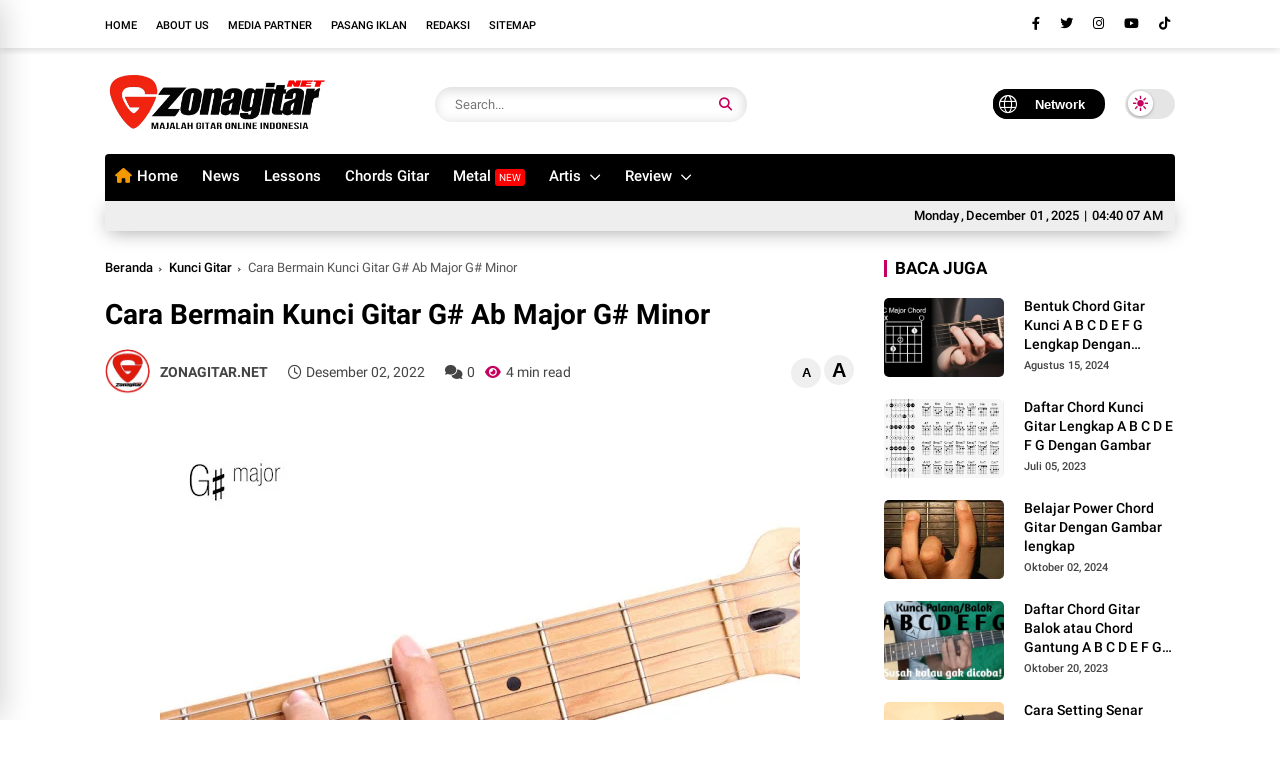

--- FILE ---
content_type: text/html; charset=utf-8
request_url: https://www.google.com/recaptcha/api2/aframe
body_size: 266
content:
<!DOCTYPE HTML><html><head><meta http-equiv="content-type" content="text/html; charset=UTF-8"></head><body><script nonce="k008ECitvDowb9CKB9bggQ">/** Anti-fraud and anti-abuse applications only. See google.com/recaptcha */ try{var clients={'sodar':'https://pagead2.googlesyndication.com/pagead/sodar?'};window.addEventListener("message",function(a){try{if(a.source===window.parent){var b=JSON.parse(a.data);var c=clients[b['id']];if(c){var d=document.createElement('img');d.src=c+b['params']+'&rc='+(localStorage.getItem("rc::a")?sessionStorage.getItem("rc::b"):"");window.document.body.appendChild(d);sessionStorage.setItem("rc::e",parseInt(sessionStorage.getItem("rc::e")||0)+1);localStorage.setItem("rc::h",'1764564006122');}}}catch(b){}});window.parent.postMessage("_grecaptcha_ready", "*");}catch(b){}</script></body></html>

--- FILE ---
content_type: text/javascript; charset=UTF-8
request_url: https://www.zonagitar.net/feeds/posts/default/-/Kunci%20Gitar?alt=json-in-script&max-results=8&callback=jQuery37007352027243147108_1764564001032&_=1764564001033
body_size: 31056
content:
// API callback
jQuery37007352027243147108_1764564001032({"version":"1.0","encoding":"UTF-8","feed":{"xmlns":"http://www.w3.org/2005/Atom","xmlns$openSearch":"http://a9.com/-/spec/opensearchrss/1.0/","xmlns$blogger":"http://schemas.google.com/blogger/2008","xmlns$georss":"http://www.georss.org/georss","xmlns$gd":"http://schemas.google.com/g/2005","xmlns$thr":"http://purl.org/syndication/thread/1.0","id":{"$t":"tag:blogger.com,1999:blog-5464493996252476165"},"updated":{"$t":"2025-11-23T20:37:07.184+07:00"},"category":[{"term":"News"},{"term":"Headlines"},{"term":"Tips And Trik"},{"term":"Gitaris"},{"term":"Gear"},{"term":"Jadwal Event"},{"term":"Slider"},{"term":"Metal"},{"term":"female Gitaris"},{"term":"Kunci Gitar"},{"term":"Teknik"},{"term":"Harga"},{"term":"efek gitar"},{"term":"Asesoris"},{"term":"Gitar"},{"term":"Review"},{"term":"On Stage"},{"term":"Gitar Akustik"},{"term":"bass"},{"term":"Rock"},{"term":"Teknik gitar"},{"term":"Gitar Ibanez"},{"term":"Akustik"},{"term":"Belajar Gitar"},{"term":"Video Gitar"},{"term":"Ampli"},{"term":"Hammersonic"},{"term":"Software"},{"term":"Album"},{"term":"NUX"},{"term":"Pickup Gitar"},{"term":"ukulele"},{"term":"Gitar Bass"},{"term":"Jakcloth"},{"term":"Steve Vai"},{"term":"Aplikasi"},{"term":"Fingerstyle"},{"term":"Harga Gitar"},{"term":"Musik"},{"term":"Rillis Album"},{"term":"Ayu Guzfans"},{"term":"Cowboy"},{"term":"Guns N Roses Jakarta"},{"term":"Headline"},{"term":"JPI"},{"term":"Killing me inside"},{"term":"Megadeth"},{"term":"Profil"},{"term":"Recording"},{"term":"Ron \"Bumblefoot"},{"term":"alip ba ta"},{"term":"bassist"},{"term":"preset"},{"term":"valeton"},{"term":"Bhayu Sapotra"},{"term":"Chikal Revenge The Fate"},{"term":"Dewa Budjana"},{"term":"Festivaland"},{"term":"Guitar Rig"},{"term":"IFF 2018"},{"term":"Jogjarockarta"},{"term":"John Mayer"},{"term":"Kiesel"},{"term":"Line 6"},{"term":"Martin"},{"term":"Noxa"},{"term":"ROCKADVENTURE 2018"},{"term":"Rockin Noizee"},{"term":"Rockinnoizee 2018"},{"term":"Schecter"},{"term":"Shredder Gitar"},{"term":"Tablature Gitar"},{"term":"Taylor"},{"term":"TimberTones"},{"term":"Yamaha"},{"term":"Yon Koeswoyo"},{"term":"billfold Bubar"},{"term":"didit luvo"},{"term":"internasional"},{"term":"preset gitar"},{"term":"rock Advanture 2018"},{"term":"seringai"}],"title":{"type":"text","$t":"Zonagitar.Net"},"subtitle":{"type":"html","$t":"ZonaGitar.Net adalah Majalah Gitar Indonesia, yang Mengulas Berita Musik  Review Electric Guitar, review guitars Acoustic, Efek Gitar digital, Guitar Lessons, Perawatan Gitar, chord Guitar lagu indonesia dan Chord Kunci Gitar Lagu Terbaru dan juga mengulas profile musisi terutama  guitarist dan juga bassist . \n\nProduk ulasan seperti gitar ibanez, guitar Gibson, Epiphone, Paul rich Smit, Yamaha, Peavey, Mesabogie dan lain lain"},"link":[{"rel":"http://schemas.google.com/g/2005#feed","type":"application/atom+xml","href":"https:\/\/www.zonagitar.net\/feeds\/posts\/default"},{"rel":"self","type":"application/atom+xml","href":"https:\/\/www.blogger.com\/feeds\/5464493996252476165\/posts\/default\/-\/Kunci+Gitar?alt=json-in-script\u0026max-results=8"},{"rel":"alternate","type":"text/html","href":"https:\/\/www.zonagitar.net\/search\/label\/Kunci%20Gitar"},{"rel":"hub","href":"http://pubsubhubbub.appspot.com/"},{"rel":"next","type":"application/atom+xml","href":"https:\/\/www.blogger.com\/feeds\/5464493996252476165\/posts\/default\/-\/Kunci+Gitar\/-\/Kunci+Gitar?alt=json-in-script\u0026start-index=9\u0026max-results=8"}],"author":[{"name":{"$t":"OKO SULISTIYO"},"uri":{"$t":"http:\/\/www.blogger.com\/profile\/13165146964984160289"},"email":{"$t":"noreply@blogger.com"},"gd$image":{"rel":"http://schemas.google.com/g/2005#thumbnail","width":"32","height":"32","src":"\/\/blogger.googleusercontent.com\/img\/b\/R29vZ2xl\/AVvXsEiP-b1RwexDUXNpMTciT1vDwnZYiWsFvX5fwzN9Ki5plB2C2_vaoDyFHJUq18q2Y6PW2bHIJOOaX0cXBWx7ijnGs8lIxhIpZDRbLCDywCdvPmYhL66MjwJXq2RSXMjOWw\/s113\/100634109_3673010512714021_174595913845571584_n.jpg%3F_nc_cat%3D105%26_nc_sid%3D85a577%26_nc_eui2%3DAeG1wKGB3-HIG6x7gddNh2_HvuY2_-7tGQm-5jb_7u0ZCfpF5bGYmpyWjgWxvc5k6HZoaeyIsGHDu4KARXzR58mZ%26_nc_ohc%3D6Z71in_GeogAX-RZIre%26_nc_ht%3Dscontent.fsub2-1.fna%26oh%3D1d7dc790f02351c21f1cfa26d17a4863%26oe%3D5F09C5B7"}}],"generator":{"version":"7.00","uri":"http://www.blogger.com","$t":"Blogger"},"openSearch$totalResults":{"$t":"27"},"openSearch$startIndex":{"$t":"1"},"openSearch$itemsPerPage":{"$t":"8"},"entry":[{"id":{"$t":"tag:blogger.com,1999:blog-5464493996252476165.post-3895127109131412035"},"published":{"$t":"2025-03-16T15:53:00.003+07:00"},"updated":{"$t":"2025-03-16T15:53:37.291+07:00"},"category":[{"scheme":"http://www.blogger.com/atom/ns#","term":"Kunci Gitar"}],"title":{"type":"text","$t":"chord gitar  Aku Dah Lupa tak ingat lagi  Zia \u0026 Mikky "},"content":{"type":"html","$t":"\u003Cp data-end=\"125\" data-start=\"101\" style=\"-webkit-text-size-adjust: auto;\"\u003E\u003Cstrong data-end=\"111\" data-start=\"101\"\u003E\u003Cspan style=\"font-weight: 400;\"\u003E\u003C\/span\u003E\u003C\/strong\u003E\u003C\/p\u003E\u003Cdiv class=\"separator\" style=\"clear: both; text-align: center;\"\u003E\u003Cstrong data-end=\"111\" data-start=\"101\"\u003E\u003Ca href=\"https:\/\/blogger.googleusercontent.com\/img\/b\/R29vZ2xl\/AVvXsEh7mfHRJa14fkTVUppIXIZTQFgDhI2ZTWCyofNcj1ABZnD3zs7Fk3d46ki5zBcrx58AtDYFRDjayyqmM6StoVE-fVvZibkeFrONRfwoLzbQGdrceyRJov9p6tbb1wNYZjSUjBVBOFfok21qs76QZTpgFSZj7WSKymJEYA6wP7OiKjyUR71NC6y79oc05Mzr\/s828\/178A15BD-8CF3-444D-986B-178F49D00BFB.jpeg\" imageanchor=\"1\" style=\"margin-left: 1em; margin-right: 1em;\"\u003E\u003Cimg alt=\"Chord gitar lagu aku dah lupa\" border=\"0\" data-original-height=\"465\" data-original-width=\"828\" src=\"https:\/\/blogger.googleusercontent.com\/img\/b\/R29vZ2xl\/AVvXsEh7mfHRJa14fkTVUppIXIZTQFgDhI2ZTWCyofNcj1ABZnD3zs7Fk3d46ki5zBcrx58AtDYFRDjayyqmM6StoVE-fVvZibkeFrONRfwoLzbQGdrceyRJov9p6tbb1wNYZjSUjBVBOFfok21qs76QZTpgFSZj7WSKymJEYA6wP7OiKjyUR71NC6y79oc05Mzr\/s16000\/178A15BD-8CF3-444D-986B-178F49D00BFB.jpeg\" title=\"Aku dah lupa\" \/\u003E\u003C\/a\u003E\u003C\/strong\u003E\u003C\/div\u003E\u003Cstrong data-end=\"111\" data-start=\"101\"\u003E\u003Cbr \/\u003ELagu \"Aku Dah Lupa\" tak infat lagi nama mu pun hilang dari hati adalah kolaborasi antara Zia dan Mikky yang dirilis pada 22 Februari 2025.\u0026nbsp;\u003C\/strong\u003E\u003Cp\u003E\u003C\/p\u003E\u003Cp data-end=\"125\" data-start=\"101\" style=\"-webkit-text-size-adjust: auto;\"\u003E\u003Cstrong data-end=\"111\" data-start=\"101\"\u003E\u003Cspan style=\"font-weight: 400;\"\u003ELagu ini mengusung genre pop-dangdut dan telah menjadi viral di platform TikTok, sering digunakan sebagai latar belakang untuk konten jedag-jedug\u003C\/span\u003E\u003C\/strong\u003E\u003C\/p\u003E\u003Cp data-end=\"569\" data-start=\"319\" style=\"-webkit-text-size-adjust: auto;\"\u003ELiriknya menceritakan tentang seseorang yang berhasil move on dari masa lalu yang menyakitkan dan menemukan kebahagiaan dalam hidup sendiri. Pesan utama lagu ini adalah kebebasan dan kebahagiaan setelah melepaskan diri dari hubungan yang tidak sehat.\u003C\/p\u003E\u003Cp data-end=\"125\" data-start=\"101\" style=\"-webkit-text-size-adjust: auto;\"\u003E\u003Cstrong data-end=\"111\" data-start=\"101\"\u003E\u003C\/strong\u003E\u003C\/p\u003E\u003Cp data-end=\"627\" data-start=\"571\" style=\"-webkit-text-size-adjust: auto;\"\u003EBerikut adalah \u0026nbsp;lirik dan chord gitar dari lagu \"Aku Dah Lupa\":\u003C\/p\u003E\u003Cp data-end=\"125\" data-start=\"101\" style=\"-webkit-text-size-adjust: auto;\"\u003E\u003Cstrong data-end=\"111\" data-start=\"101\"\u003EIntro:\u003C\/strong\u003E\u0026nbsp;A C#m B F#m\u003C\/p\u003E\u003Cp data-end=\"212\" data-start=\"127\" style=\"-webkit-text-size-adjust: auto;\"\u003E\u003Cstrong data-end=\"137\" data-start=\"127\"\u003EVerse:\u003C\/strong\u003E\u003Cbr data-end=\"140\" data-start=\"137\" \/\u003EA\u003Cbr data-end=\"144\" data-start=\"141\" \/\u003Eaku dah lupa tentangmu\u003Cbr data-end=\"169\" data-start=\"166\" \/\u003EC#m B F#m\u003Cbr data-end=\"181\" data-start=\"178\" \/\u003Ebayangmu hilang dalam waktu..\u003C\/p\u003E\u003Cp data-end=\"284\" data-start=\"214\" style=\"-webkit-text-size-adjust: auto;\"\u003EA\u003Cbr data-end=\"218\" data-start=\"215\" \/\u003Ejanji dulu dah bertalu\u003Cbr data-end=\"243\" data-start=\"240\" \/\u003EC#m B F#m\u003Cbr data-end=\"255\" data-start=\"252\" \/\u003Ekini aku bebas, aku mampu..\u003C\/p\u003E\u003Cp data-end=\"414\" data-start=\"286\" style=\"-webkit-text-size-adjust: auto;\"\u003EA\u003Cbr data-end=\"290\" data-start=\"287\" \/\u003Edulu sakit sekarang lega\u003Cbr data-end=\"317\" data-start=\"314\" \/\u003EC#m\u003Cbr data-end=\"323\" data-start=\"320\" \/\u003Ecerita lama aku dah reda\u003Cbr data-end=\"350\" data-start=\"347\" \/\u003EB\u003Cbr data-end=\"354\" data-start=\"351\" \/\u003Etak nak pusing, tak nak tanya\u003Cbr data-end=\"386\" data-start=\"383\" \/\u003EF#m\u003Cbr data-end=\"392\" data-start=\"389\" \/\u003Eaku kuat tanpa drama\u003C\/p\u003E\u003Cp data-end=\"544\" data-start=\"416\" style=\"-webkit-text-size-adjust: auto;\"\u003EA\u003Cbr data-end=\"420\" data-start=\"417\" \/\u003Edulu sakit sekarang lega\u003Cbr data-end=\"447\" data-start=\"444\" \/\u003EC#m\u003Cbr data-end=\"453\" data-start=\"450\" \/\u003Ecerita lama aku dah reda\u003Cbr data-end=\"480\" data-start=\"477\" \/\u003EB\u003Cbr data-end=\"484\" data-start=\"481\" \/\u003Etak nak pusing, tak nak tanya\u003Cbr data-end=\"516\" data-start=\"513\" \/\u003EF#m\u003Cbr data-end=\"522\" data-start=\"519\" \/\u003Eaku kuat tanpa drama\u003C\/p\u003E\u003Cp data-end=\"691\" data-start=\"546\" style=\"-webkit-text-size-adjust: auto;\"\u003E\u003Cstrong data-end=\"555\" data-start=\"546\"\u003EReff:\u003C\/strong\u003E\u003Cbr data-end=\"558\" data-start=\"555\" \/\u003EF\u003Cbr data-end=\"562\" data-start=\"559\" \/\u003Eaku dah lupa tak ingat lagi\u003Cbr data-end=\"592\" data-start=\"589\" \/\u003EAm\u003Cbr data-end=\"597\" data-start=\"594\" \/\u003ENama kau pun hilang dari hati\u003Cbr data-end=\"629\" data-start=\"626\" \/\u003EG\u003Cbr data-end=\"633\" data-start=\"630\" \/\u003Eaku move on hidup sendiri\u003Cbr data-end=\"661\" data-start=\"658\" \/\u003EDm\u003Cbr data-end=\"666\" data-start=\"663\" \/\u003Etak perlu kau aku happy\u003C\/p\u003E\u003Cp data-end=\"826\" data-start=\"693\" style=\"-webkit-text-size-adjust: auto;\"\u003EF\u003Cbr data-end=\"697\" data-start=\"694\" \/\u003Eaku dah lupa tak ingat lagi\u003Cbr data-end=\"727\" data-start=\"724\" \/\u003EAm\u003Cbr data-end=\"732\" data-start=\"729\" \/\u003ENama kau pun hilang dari hati\u003Cbr data-end=\"764\" data-start=\"761\" \/\u003EG\u003Cbr data-end=\"768\" data-start=\"765\" \/\u003Eaku move on hidup sendiri\u003Cbr data-end=\"796\" data-start=\"793\" \/\u003EDm\u003Cbr data-end=\"801\" data-start=\"798\" \/\u003Etak perlu kau aku happy\u003C\/p\u003E\u003Cp data-end=\"949\" data-start=\"828\" style=\"-webkit-text-size-adjust: auto;\"\u003EF Am G Dm\u003Cbr data-end=\"840\" data-start=\"837\" \/\u003Eaku dah lupa.. tak ingat lagi..\u003Cbr data-end=\"874\" data-start=\"871\" \/\u003EF Am\u003Cbr data-end=\"881\" data-start=\"878\" \/\u003ENama kau pun hilang dari hati\u003Cbr data-end=\"913\" data-start=\"910\" \/\u003EG Dm\u003Cbr data-end=\"920\" data-start=\"917\" \/\u003Eaku move on hidup sendiri..\u003C\/p\u003E\u003Cp data-end=\"973\" data-start=\"951\" style=\"-webkit-text-size-adjust: auto;\"\u003E\u003Cstrong data-end=\"961\" data-start=\"951\"\u003EOutro:\u003C\/strong\u003E\u0026nbsp;F Am G Dm\u003C\/p\u003E"},"link":[{"rel":"replies","type":"application/atom+xml","href":"https:\/\/www.zonagitar.net\/feeds\/3895127109131412035\/comments\/default","title":"Posting Komentar"},{"rel":"replies","type":"text/html","href":"https:\/\/www.zonagitar.net\/2025\/03\/chord-gitar-aku-dah-lupa-tak-ingat-lagi.html#comment-form","title":"1 Komentar"},{"rel":"edit","type":"application/atom+xml","href":"https:\/\/www.blogger.com\/feeds\/5464493996252476165\/posts\/default\/3895127109131412035"},{"rel":"self","type":"application/atom+xml","href":"https:\/\/www.blogger.com\/feeds\/5464493996252476165\/posts\/default\/3895127109131412035"},{"rel":"alternate","type":"text/html","href":"https:\/\/www.zonagitar.net\/2025\/03\/chord-gitar-aku-dah-lupa-tak-ingat-lagi.html","title":"chord gitar  Aku Dah Lupa tak ingat lagi  Zia \u0026 Mikky "}],"author":[{"name":{"$t":"OKO SULISTIYO"},"uri":{"$t":"http:\/\/www.blogger.com\/profile\/13165146964984160289"},"email":{"$t":"noreply@blogger.com"},"gd$image":{"rel":"http://schemas.google.com/g/2005#thumbnail","width":"32","height":"32","src":"\/\/blogger.googleusercontent.com\/img\/b\/R29vZ2xl\/AVvXsEiP-b1RwexDUXNpMTciT1vDwnZYiWsFvX5fwzN9Ki5plB2C2_vaoDyFHJUq18q2Y6PW2bHIJOOaX0cXBWx7ijnGs8lIxhIpZDRbLCDywCdvPmYhL66MjwJXq2RSXMjOWw\/s113\/100634109_3673010512714021_174595913845571584_n.jpg%3F_nc_cat%3D105%26_nc_sid%3D85a577%26_nc_eui2%3DAeG1wKGB3-HIG6x7gddNh2_HvuY2_-7tGQm-5jb_7u0ZCfpF5bGYmpyWjgWxvc5k6HZoaeyIsGHDu4KARXzR58mZ%26_nc_ohc%3D6Z71in_GeogAX-RZIre%26_nc_ht%3Dscontent.fsub2-1.fna%26oh%3D1d7dc790f02351c21f1cfa26d17a4863%26oe%3D5F09C5B7"}}],"media$thumbnail":{"xmlns$media":"http://search.yahoo.com/mrss/","url":"https:\/\/blogger.googleusercontent.com\/img\/b\/R29vZ2xl\/AVvXsEh7mfHRJa14fkTVUppIXIZTQFgDhI2ZTWCyofNcj1ABZnD3zs7Fk3d46ki5zBcrx58AtDYFRDjayyqmM6StoVE-fVvZibkeFrONRfwoLzbQGdrceyRJov9p6tbb1wNYZjSUjBVBOFfok21qs76QZTpgFSZj7WSKymJEYA6wP7OiKjyUR71NC6y79oc05Mzr\/s72-c\/178A15BD-8CF3-444D-986B-178F49D00BFB.jpeg","height":"72","width":"72"},"thr$total":{"$t":"1"}},{"id":{"$t":"tag:blogger.com,1999:blog-5464493996252476165.post-5835515058461394163"},"published":{"$t":"2024-09-28T18:28:00.001+07:00"},"updated":{"$t":"2025-03-23T01:56:22.145+07:00"},"category":[{"scheme":"http://www.blogger.com/atom/ns#","term":"Kunci Gitar"}],"title":{"type":"text","$t":"Tabel Bentuk Dan Jenis Kunci Gitar Lengkap Minor Mayor "},"content":{"type":"html","$t":"\u003Cdiv\u003E\u003Cbr \/\u003E\u003Cdiv class=\"separator\" style=\"clear: both; text-align: center;\"\u003E\n\u003Cspan style=\"font-family: inherit; font-size: medium; margin-left: 1em; margin-right: 1em;\"\u003E\u003Ca href=\"https:\/\/blogger.googleusercontent.com\/img\/b\/R29vZ2xl\/AVvXsEgrwOvO00mD_DgUHhZLtHTwkK0NICnjJ4KTwNEc07Q5NB3w8gXo4_cuk9yBuu10LS30GCWjI1Yl9hO3H5raD1P2pqkfkym42afpdz9HNBKMFw-A6bnVu7CspB9KmZAfyRh7Ou9q70lHD2Jz\/s1600\/18336282714961l.jpg\" style=\"margin-left: 1em; margin-right: 1em;\"\u003E\u003Cimg alt=\"Belajar Kunci Gitar\" border=\"0\" src=\"https:\/\/blogger.googleusercontent.com\/img\/b\/R29vZ2xl\/AVvXsEgrwOvO00mD_DgUHhZLtHTwkK0NICnjJ4KTwNEc07Q5NB3w8gXo4_cuk9yBuu10LS30GCWjI1Yl9hO3H5raD1P2pqkfkym42afpdz9HNBKMFw-A6bnVu7CspB9KmZAfyRh7Ou9q70lHD2Jz\/s16000\/18336282714961l.jpg\" title=\"Belajar Kunci gitar\" \/\u003E\u003C\/a\u003E\u003C\/span\u003E\u003C\/div\u003E\u003Cdiv style=\"text-align: justify;\"\u003E\u003Cspan style=\"font-family: inherit; font-size: medium;\"\u003E\n\u003Cbr \/\u003E\u003C\/span\u003E\u003C\/div\u003E\n\u003Cdiv style=\"text-align: justify;\"\u003E\u003Cspan style=\"font-family: inherit; font-size: medium;\"\u003E\u0026nbsp; \u0026nbsp;\u003C\/span\u003E\u003Cspan style=\"-webkit-text-size-adjust: auto; text-align: left;\"\u003EBelajar gitar adalah langkah pertama bagi siapa pun yang ingin menguasai alat musik ini, baik gitar akustik maupun gitar listrik. Salah satu elemen terpenting dalam bermain gitar adalah memahami\u003C\/span\u003E\u003Cspan style=\"-webkit-text-size-adjust: auto; text-align: left;\"\u003E\u0026nbsp;\u003C\/span\u003E\u003Cstrong data-end=\"366\" data-start=\"351\" style=\"-webkit-text-size-adjust: auto; text-align: left;\"\u003Echord gitar\u003C\/strong\u003E\u003Cspan style=\"-webkit-text-size-adjust: auto; text-align: left;\"\u003E\u0026nbsp;\u003C\/span\u003E\u003Cspan style=\"-webkit-text-size-adjust: auto; text-align: left;\"\u003Eatau\u003C\/span\u003E\u003Cspan style=\"-webkit-text-size-adjust: auto; text-align: left;\"\u003E\u0026nbsp;\u003C\/span\u003E\u003Cstrong data-end=\"387\" data-start=\"372\" style=\"-webkit-text-size-adjust: auto; text-align: left;\"\u003Ekunci gitar\u003C\/strong\u003E\u003Cspan style=\"-webkit-text-size-adjust: auto; text-align: left;\"\u003E. Banyak pemula mencoba menghafalkan bentuk chord dari buku kumpulan lagu atau daftar chord yang dijual di toko musik. Namun, cara ini sering kali membuat pemain gitar cepat lupa dan kebingungan karena harus menghafal ratusan hingga ribuan bentuk kunci gitar.\u003C\/span\u003E\u003C\/div\u003E\u003Cp data-end=\"866\" data-start=\"650\" style=\"-webkit-text-size-adjust: auto;\"\u003ESebagai gantinya, metode terbaik adalah memahami struktur nada dalam sebuah chord. Dengan memahami susunan nada dalam kunci gitar, Anda dapat membentuk berbagai variasi chord tanpa perlu menghafalnya satu per satu.\u003C\/p\u003E\u003Ch2 data-end=\"926\" data-start=\"868\" style=\"-webkit-text-size-adjust: auto;\"\u003E\u003Cstrong data-end=\"924\" data-start=\"871\"\u003EMengapa Tidak Perlu Menghafal Bentuk Chord Gitar?\u003C\/strong\u003E\u003C\/h2\u003E\u003Cp data-end=\"1207\" data-start=\"928\" style=\"-webkit-text-size-adjust: auto;\"\u003ESaat membaca\u0026nbsp;\u003Cstrong data-end=\"954\" data-start=\"941\"\u003Enot balok\u003C\/strong\u003E\u0026nbsp;atau\u0026nbsp;\u003Cstrong data-end=\"973\" data-start=\"960\"\u003Enot angka\u003C\/strong\u003E, umumnya tidak disertai dengan gambar posisi jari pada gitar. Oleh karena itu, jika Anda hanya mengandalkan hafalan bentuk chord, Anda mungkin kesulitan saat harus membaca dan memainkan lagu yang belum pernah Anda lihat sebelumnya.\u003C\/p\u003E\u003Ch3 data-end=\"1244\" data-start=\"1209\" style=\"-webkit-text-size-adjust: auto;\"\u003E\u003Cstrong data-end=\"1242\" data-start=\"1213\"\u003ESolusi yang Lebih Efektif\u003C\/strong\u003E\u003C\/h3\u003E\u003Cp data-end=\"1336\" data-start=\"1246\" style=\"-webkit-text-size-adjust: auto;\"\u003EUntuk mempelajari kunci gitar dengan cepat, ada beberapa langkah yang bisa Anda lakukan:\u003C\/p\u003E\u003Col data-end=\"1818\" data-start=\"1338\" style=\"-webkit-text-size-adjust: auto;\"\u003E\u003Cli data-end=\"1607\" data-start=\"1338\"\u003E\u003Cp data-end=\"1607\" data-start=\"1341\"\u003E\u003Cstrong data-end=\"1376\" data-start=\"1341\"\u003EPahami Susunan Nada dalam Chord\u003C\/strong\u003E\u003Cbr data-end=\"1379\" data-start=\"1376\" \/\u003ESetiap chord terdiri dari susunan nada tertentu. Misalnya, chord\u0026nbsp;\u003Cstrong data-end=\"1458\" data-start=\"1447\"\u003EC Mayor\u003C\/strong\u003E\u0026nbsp;terdiri dari nada\u0026nbsp;\u003Cstrong data-end=\"1490\" data-start=\"1477\"\u003EC - E - G\u003C\/strong\u003E. Jika Anda memahami pola ini, Anda bisa dengan mudah memainkan variasi chord lain tanpa harus menghafal bentuknya.\u003C\/p\u003E\u003C\/li\u003E\u003Cli data-end=\"1818\" data-start=\"1609\"\u003E\u003Cp data-end=\"1818\" data-start=\"1612\"\u003E\u003Cstrong data-end=\"1646\" data-start=\"1612\"\u003EMulai dengan Kunci Gitar Dasar\u003C\/strong\u003E\u003Cbr data-end=\"1649\" data-start=\"1646\" \/\u003EJika Anda masih pemula, mulailah dengan\u0026nbsp;\u003Cstrong data-end=\"1713\" data-start=\"1692\"\u003Echord dasar gitar\u003C\/strong\u003E. Chord dasar ini lebih mudah dimainkan dan merupakan fondasi untuk memahami chord yang lebih kompleks.\u003C\/p\u003E\u003C\/li\u003E\u003C\/ol\u003E\u003Ch2 data-end=\"1867\" data-start=\"1820\" style=\"-webkit-text-size-adjust: auto;\"\u003E\u003Cstrong data-end=\"1865\" data-start=\"1823\"\u003ETabel Kunci Gitar Dasar: Mayor \u0026amp; Minor\u003C\/strong\u003E\u003C\/h2\u003E\u003Ch3 data-end=\"1896\" data-start=\"1869\" style=\"-webkit-text-size-adjust: auto;\"\u003E\u003Cstrong data-end=\"1894\" data-start=\"1873\"\u003EKunci Gitar Mayor\u003C\/strong\u003E\u003C\/h3\u003E\u003Cp data-end=\"2112\" data-start=\"1898\" style=\"-webkit-text-size-adjust: auto;\"\u003E\u003Cstrong data-end=\"1913\" data-start=\"1898\"\u003EC Major (C)\u003C\/strong\u003E\u0026nbsp;→ C - E - G\u003Cbr data-end=\"1928\" data-start=\"1925\" \/\u003E\u003Cstrong data-end=\"1943\" data-start=\"1928\"\u003ED Major (D)\u003C\/strong\u003E\u0026nbsp;→ D - F# - A\u003Cbr data-end=\"1959\" data-start=\"1956\" \/\u003E\u003Cstrong data-end=\"1974\" data-start=\"1959\"\u003EE Major (E)\u003C\/strong\u003E\u0026nbsp;→ E - G# - B\u003Cbr data-end=\"1990\" data-start=\"1987\" \/\u003E\u003Cstrong data-end=\"2005\" data-start=\"1990\"\u003EF Major (F)\u003C\/strong\u003E\u0026nbsp;→ F - A - C\u003Cbr data-end=\"2020\" data-start=\"2017\" \/\u003E\u003Cstrong data-end=\"2035\" data-start=\"2020\"\u003EG Major (G)\u003C\/strong\u003E\u0026nbsp;→ G - B - D\u003Cbr data-end=\"2050\" data-start=\"2047\" \/\u003E\u003Cstrong data-end=\"2065\" data-start=\"2050\"\u003EA Major (A)\u003C\/strong\u003E\u0026nbsp;→ A - C# - E\u003Cbr data-end=\"2081\" data-start=\"2078\" \/\u003E\u003Cstrong data-end=\"2096\" data-start=\"2081\"\u003EB Major (B)\u003C\/strong\u003E\u0026nbsp;→ B - D# - F#\u003C\/p\u003E\u003Ch3 data-end=\"2141\" data-start=\"2114\" style=\"-webkit-text-size-adjust: auto;\"\u003E\u003Cstrong data-end=\"2139\" data-start=\"2118\"\u003EKunci Gitar Minor\u003C\/strong\u003E\u003C\/h3\u003E\u003Cp data-end=\"2363\" data-start=\"2143\" style=\"-webkit-text-size-adjust: auto;\"\u003E\u003Cstrong data-end=\"2159\" data-start=\"2143\"\u003EC Minor (Cm)\u003C\/strong\u003E\u0026nbsp;→ C - E♭ - G\u003Cbr data-end=\"2175\" data-start=\"2172\" \/\u003E\u003Cstrong data-end=\"2191\" data-start=\"2175\"\u003ED Minor (Dm)\u003C\/strong\u003E\u0026nbsp;→ D - F - A\u003Cbr data-end=\"2206\" data-start=\"2203\" \/\u003E\u003Cstrong data-end=\"2222\" data-start=\"2206\"\u003EE Minor (Em)\u003C\/strong\u003E\u0026nbsp;→ E - G - B\u003Cbr data-end=\"2237\" data-start=\"2234\" \/\u003E\u003Cstrong data-end=\"2253\" data-start=\"2237\"\u003EF Minor (Fm)\u003C\/strong\u003E\u0026nbsp;→ F - A♭ - C\u003Cbr data-end=\"2269\" data-start=\"2266\" \/\u003E\u003Cstrong data-end=\"2285\" data-start=\"2269\"\u003EG Minor (Gm)\u003C\/strong\u003E\u0026nbsp;→ G - B♭ - D\u003Cbr data-end=\"2301\" data-start=\"2298\" \/\u003E\u003Cstrong data-end=\"2317\" data-start=\"2301\"\u003EA Minor (Am)\u003C\/strong\u003E\u0026nbsp;→ A - C - E\u003Cbr data-end=\"2332\" data-start=\"2329\" \/\u003E\u003Cstrong data-end=\"2348\" data-start=\"2332\"\u003EB Minor (Bm)\u003C\/strong\u003E\u0026nbsp;→ B - D - F#\u003C\/p\u003E\u003Ch2 data-end=\"2418\" data-start=\"2365\" style=\"-webkit-text-size-adjust: auto;\"\u003E\u003Cstrong data-end=\"2416\" data-start=\"2368\"\u003ETips Belajar Gitar dengan Cepat untuk Pemula\u003C\/strong\u003E\u003C\/h2\u003E\u003Cp data-end=\"2527\" data-start=\"2420\" style=\"-webkit-text-size-adjust: auto;\"\u003EJika Anda ingin belajar gitar dengan lebih cepat dan efisien, berikut beberapa tips yang bisa diterapkan:\u003C\/p\u003E\u003Cul data-end=\"3321\" data-start=\"2529\" style=\"-webkit-text-size-adjust: auto;\"\u003E\u003Cli data-end=\"2727\" data-start=\"2529\"\u003E\u003Cp data-end=\"2727\" data-start=\"2531\"\u003E\u003Cstrong data-end=\"2572\" data-start=\"2531\"\u003EGunakan aplikasi belajar gitar online\u003C\/strong\u003E\u0026nbsp;– Saat ini banyak aplikasi seperti\u0026nbsp;\u003Cstrong data-end=\"2656\" data-start=\"2608\"\u003EYousician, Ultimate Guitar, atau Fender Play\u003C\/strong\u003E\u0026nbsp;yang bisa membantu Anda belajar dengan metode yang lebih interaktif.\u003C\/p\u003E\u003C\/li\u003E\u003Cli data-end=\"2925\" data-start=\"2728\"\u003E\u003Cp data-end=\"2925\" data-start=\"2730\"\u003E\u003Cstrong data-end=\"2760\" data-start=\"2730\"\u003EGunakan efek gitar digital\u003C\/strong\u003E\u0026nbsp;– Jika Anda bermain gitar listrik, menggunakan efek gitar seperti\u0026nbsp;\u003Cstrong data-end=\"2866\" data-start=\"2827\"\u003EBias FX, AmpliTube, atau Guitar Rig\u003C\/strong\u003E\u0026nbsp;dapat membantu Anda mengeksplorasi berbagai sound gitar.\u003C\/p\u003E\u003C\/li\u003E\u003Cli data-end=\"3106\" data-start=\"2926\"\u003E\u003Cp data-end=\"3106\" data-start=\"2928\"\u003E\u003Cstrong data-end=\"2968\" data-start=\"2928\"\u003EBergabung dengan kursus gitar online\u003C\/strong\u003E\u0026nbsp;– Jika ingin lebih serius, Anda bisa mengikuti kursus berbayar seperti\u0026nbsp;\u003Cstrong data-end=\"3070\" data-start=\"3040\"\u003EGuitar Tricks atau JamPlay\u003C\/strong\u003E\u0026nbsp;untuk mempercepat proses belajar.\u003C\/p\u003E\u003C\/li\u003E\u003Cli data-end=\"3321\" data-start=\"3107\"\u003E\u003Cp data-end=\"3321\" data-start=\"3109\"\u003E\u003Cstrong data-end=\"3138\" data-start=\"3109\"\u003EGunakan gitar berkualitas\u003C\/strong\u003E\u0026nbsp;– Memilih gitar yang nyaman dimainkan dapat membuat proses belajar lebih menyenangkan. Beberapa rekomendasi gitar pemula antara lain\u0026nbsp;\u003Cstrong data-end=\"3318\" data-start=\"3272\"\u003EYamaha F310, Fender CD-60, atau Cort AD810\u003C\/strong\u003E.\u003C\/p\u003E\u003C\/li\u003E\u003C\/ul\u003E\u003Cp data-end=\"3643\" data-start=\"3344\" style=\"-webkit-text-size-adjust: auto;\"\u003EBelajar gitar tidak harus sulit jika Anda memahami metode yang benar. Hindari menghafal bentuk chord satu per satu dan fokuslah pada\u0026nbsp;\u003Cstrong data-end=\"3515\" data-start=\"3477\"\u003Epemahaman susunan nada dalam chord\u003C\/strong\u003E. Dengan memahami chord dasar dan menerapkan tips yang telah dibahas, Anda dapat belajar gitar dengan lebih cepat dan efektif.\u003C\/p\u003E\u003C\/div\u003E\u003Cdiv\u003E\u003Cdiv class=\"separator\" style=\"clear: both; text-align: center;\"\u003E\u003Ca href=\"https:\/\/blogger.googleusercontent.com\/img\/b\/R29vZ2xl\/AVvXsEhzEeMTMW6SDgvguICDpSD7A4YYSC617iRXdzlg8CqzNKSSZmMBhfVImKDakKC9BnxPzJzmbHqVunVZurQO_f4ZPpYZwrEX_nNOkczwmV00wGsB5s_K5Huezr-iFQNW2vDMA5XgPRGir4H_FEU_zkGefwzurvs1u4Y_oM3MZKJ5G7GB3WsHz3P6I5K76U0P\/s655\/8F87A97C-BB35-4FA5-B970-211DAFE201FF.jpeg\" style=\"margin-left: 1em; margin-right: 1em;\"\u003E\u003Cimg border=\"0\" data-original-height=\"655\" data-original-width=\"468\" src=\"https:\/\/blogger.googleusercontent.com\/img\/b\/R29vZ2xl\/AVvXsEhzEeMTMW6SDgvguICDpSD7A4YYSC617iRXdzlg8CqzNKSSZmMBhfVImKDakKC9BnxPzJzmbHqVunVZurQO_f4ZPpYZwrEX_nNOkczwmV00wGsB5s_K5Huezr-iFQNW2vDMA5XgPRGir4H_FEU_zkGefwzurvs1u4Y_oM3MZKJ5G7GB3WsHz3P6I5K76U0P\/s16000\/8F87A97C-BB35-4FA5-B970-211DAFE201FF.jpeg\" title=\"Tabel chord gitar\" \/\u003E\u003C\/a\u003E\u003C\/div\u003E\u003Cbr \/\u003E\u003Cdiv class=\"separator\" style=\"clear: both; text-align: center;\"\u003E\u003Ca href=\"https:\/\/blogger.googleusercontent.com\/img\/b\/R29vZ2xl\/AVvXsEjPFq2YAZHEEN5m9NsvS0JSg-zYmar3f3LaaqNtE1_67K9Xa5bbyUbTCkbp8H2pcvj4DmurDMkgWfaBJ3er5xMhAxucdptNwbY5JeW5qsq9DqRyHdYpW50nSm3Nh-Z_9QNnbnGHiCf_hFhhbR1NTnwatv2B3aeotmvEqMgvmYHi6hoY-SY_7EF1lxcdUkip\/s877\/42C19566-4F44-4198-A0DE-C5397F0A68A2.jpeg\" style=\"margin-left: 1em; margin-right: 1em;\"\u003E\u003Cimg border=\"0\" data-original-height=\"877\" data-original-width=\"500\" src=\"https:\/\/blogger.googleusercontent.com\/img\/b\/R29vZ2xl\/AVvXsEjPFq2YAZHEEN5m9NsvS0JSg-zYmar3f3LaaqNtE1_67K9Xa5bbyUbTCkbp8H2pcvj4DmurDMkgWfaBJ3er5xMhAxucdptNwbY5JeW5qsq9DqRyHdYpW50nSm3Nh-Z_9QNnbnGHiCf_hFhhbR1NTnwatv2B3aeotmvEqMgvmYHi6hoY-SY_7EF1lxcdUkip\/s16000\/42C19566-4F44-4198-A0DE-C5397F0A68A2.jpeg\" title=\"Tabel chord gitar\" \/\u003E\u003C\/a\u003E\u003C\/div\u003E\u003Cbr \/\u003E\u003Cspan style=\"font-family: inherit; font-size: medium;\"\u003E\u003Cbr \/\u003E\u003C\/span\u003E\u003C\/div\u003E\u003Cdiv\u003E\u003Cspan style=\"font-family: inherit; font-size: medium;\"\u003EUntuk daftar Ganbar Bentuk Chord Gitar lengkap Bisa di baca di link di bawah. \u0026nbsp; \u0026nbsp; \u0026nbsp; \u0026nbsp; \u0026nbsp;\u0026nbsp;\u003Cb\u003E\u0026nbsp;\u003C\/b\u003E\u003Cbr \/\u003E\n\u003Cbr \/\u003E\u003C\/span\u003E\u003Cdiv style=\"clear: both; text-align: center;\"\u003E\u003Cspan style=\"font-family: inherit; font-size: medium;\"\u003E\u003Ca href=\"https:\/\/www.zonagitar.net\/2012\/12\/bntuk-dan-jenis-cord-atau-kunci-dasar.html\" target=\"_blank\"\u003E\u003Cb\u003E\u003Cspan style=\"color: #0b5394;\"\u003Ebentuk cord atau kunci gitar lengkap mulai dari C major\u0026nbsp; sampai B sus4\u003C\/span\u003E\u0026nbsp;\u003C\/b\u003E\u003Cb\u003E \u003C\/b\u003E\u003C\/a\u003E\u0026nbsp;\u003C\/span\u003E\u003C\/div\u003E\n\u003Cdiv class=\"separator\" style=\"clear: both; text-align: center;\"\u003E\n\u003C\/div\u003E\n\u003Cdiv class=\"separator\" style=\"clear: both; text-align: center;\"\u003E\n\u003Cspan style=\"font-family: inherit; font-size: medium;\"\u003E\u003Cbr \/\u003E\u003C\/span\u003E\u003C\/div\u003E\n\u003Cdiv class=\"separator\" style=\"clear: both; text-align: center;\"\u003E\n\u003C\/div\u003E\n\u003Cdiv class=\"separator\" style=\"clear: both; text-align: center;\"\u003E\n\u003C\/div\u003E\n\u003Cdiv class=\"separator\" style=\"clear: both; text-align: center;\"\u003E\n\u003C\/div\u003E\n\u003Cdiv class=\"separator\" style=\"clear: both; text-align: center;\"\u003E\n\u003C\/div\u003E\n\u003Cdiv class=\"separator\" style=\"clear: both; text-align: center;\"\u003E\n\u003C\/div\u003E\n\u003Cdiv class=\"separator\" style=\"clear: both; text-align: center;\"\u003E\n\u003C\/div\u003E\n\u003Cdiv class=\"separator\" style=\"clear: both; text-align: center;\"\u003E\n\u003C\/div\u003E\n\u003Ch2 style=\"text-align: left;\"\u003E\u003Cb\u003E\u003Cspan style=\"color: #073763; font-family: inherit; font-size: medium;\"\u003EAtau Gunakan Pencarian Chord Dibawah Ini\u003C\/span\u003E\u003C\/b\u003E\u003C\/h2\u003E\n\u003Cspan style=\"font-family: inherit; font-size: medium;\"\u003E\u003Cbr \/\u003E\n\u003C\/span\u003E\u003Ch2 style=\"text-align: left;\"\u003E\u003Cspan style=\"font-family: inherit; font-size: medium;\"\u003E\u003Cb\u003EDiagram Table Khord Gitar Lengkap.\u0026nbsp;\u003C\/b\u003E\u003C\/span\u003E\u003C\/h2\u003E\u003Cdiv id=\"content\" role=\"main\"\u003E\u003Cspan style=\"font-family: inherit; font-size: medium;\"\u003E\u003Cbr \/\u003E\n\u003C\/span\u003E\u003Cdiv class=\"style1\"\u003E\n\u003Cspan style=\"font-family: inherit; font-size: medium;\"\u003E\u003Cspan id=\"guitarchordname\" style=\"font-weight: bold;\"\u003EA add9\u003C\/span\u003E\u003Cbr \/\u003E\n\u003Cimg height=\"auto\" name=\"GuitarChord\" src=\"https:\/\/www.theguitarlesson.com\/showguitarchords.php\" style=\"border: 12px solid rgb(171, 173, 179);\" width=\"100%\" \/\u003E \u003Cbr \/\u003E\n\u003C\/span\u003E\u003Cform name=\"guitarchords\"\u003E\n\u003Cselect name=\"root\" onchange=\"ShowGuitarChord()\"\u003E         \u003Coption value=\"A\"\u003EA\u003C\/option\u003E         \u003Coption value=\"B\"\u003EB\u003C\/option\u003E         \u003Coption value=\"C\"\u003EC\u003C\/option\u003E         \u003Coption value=\"D\"\u003ED\u003C\/option\u003E         \u003Coption value=\"E\"\u003EE\u003C\/option\u003E         \u003Coption value=\"F\"\u003EF\u003C\/option\u003E         \u003Coption value=\"G\"\u003EG\u003C\/option\u003E     \u003C\/select\u003E\u003Cspan style=\"font-family: inherit; font-size: medium;\"\u003E\u003Cbr \/\u003E\n\u003Cselect name=\"chordtype\" onchange=\"ShowGuitarChord()\"\u003E         \u003Coption value=\"-add9\"\u003Eadd9\u003C\/option\u003E         \u003Coption value=\"-aug\"\u003Eaug\u003C\/option\u003E         \u003Coption value=\"-b5\"\u003Eb5\u003C\/option\u003E         \u003Coption value=\"-dim\"\u003Edim\u003C\/option\u003E         \u003Coption value=\"-sus4\"\u003Esus4\u003C\/option\u003E         \u003Coption value=\"11\"\u003E11\u003C\/option\u003E         \u003Coption value=\"13\"\u003E13\u003C\/option\u003E         \u003Coption value=\"5\"\u003E5\u003C\/option\u003E         \u003Coption value=\"6-9\"\u003E6\/9\u003C\/option\u003E         \u003Coption value=\"6\"\u003E6\u003C\/option\u003E         \u003Coption value=\"7-aug-b9\"\u003E7 augb9\u003C\/option\u003E         \u003Coption value=\"7-aug\"\u003E7 aug\u003C\/option\u003E         \u003Coption value=\"7\"\u003E7\u003C\/option\u003E         \u003Coption value=\"7-sharp-9\"\u003E7#9\u003C\/option\u003E         \u003Coption value=\"7-sus4\"\u003E7 sus4\u003C\/option\u003E         \u003Coption value=\"7b5\"\u003E7b5\u003C\/option\u003E         \u003Coption value=\"7b9\"\u003E7b9\u003C\/option\u003E         \u003Coption value=\"9-aug\"\u003E9 aug\u003C\/option\u003E         \u003Coption value=\"9\"\u003E9\u003C\/option\u003E         \u003Coption value=\"9-sharp-11\"\u003E9#11\u003C\/option\u003E         \u003Coption value=\"9b5\"\u003E9b5\u003C\/option\u003E         \u003Coption value=\"m\"\u003Em\u003C\/option\u003E         \u003Coption value=\"m-maj7\"\u003Em(maj7)\u003C\/option\u003E         \u003Coption value=\"m11\"\u003Em11\u003C\/option\u003E         \u003Coption value=\"m6-9\"\u003Em6\/9\u003C\/option\u003E         \u003Coption value=\"m6\"\u003Em6\u003C\/option\u003E         \u003Coption value=\"m7\"\u003Em7\u003C\/option\u003E         \u003Coption value=\"m7b5\"\u003Em7b5\u003C\/option\u003E         \u003Coption value=\"m9\"\u003Em9\u003C\/option\u003E         \u003Coption value=\"m9-maj7\"\u003Em9(maj7)\u003C\/option\u003E         \u003Coption value=\"maj\"\u003Emajor\u003C\/option\u003E         \u003Coption value=\"maj7\"\u003Emaj7\u003C\/option\u003E         \u003Coption value=\"maj7b5\"\u003Emaj7b5\u003C\/option\u003E         \u003Coption value=\"maj9\"\u003Emaj9\u003C\/option\u003E     \u003C\/select\u003E\u003Cbr \/\u003E\n\u003Cselect name=\"voicing\" onchange=\"ShowGuitarChord()\"\u003E         \u003Coption value=\"chord1\"\u003EVoicing 1\u003C\/option\u003E         \u003Coption value=\"chord2\"\u003EVoicing 2\u003C\/option\u003E         \u003Coption value=\"chord3\"\u003EVoicing 3\u003C\/option\u003E         \u003Coption value=\"chord4\"\u003EVoicing 4\u003C\/option\u003E         \u003Coption value=\"chord5\"\u003EVoicing 5\u003C\/option\u003E         \u003Coption value=\"chord6\"\u003EVoicing 6\u003C\/option\u003E     \u003C\/select\u003E\u003C\/span\u003E  \u003C\/form\u003E\n\u003C\/div\u003E\n\u003C\/div\u003E\n\u003C\/div\u003E"},"link":[{"rel":"replies","type":"application/atom+xml","href":"https:\/\/www.zonagitar.net\/feeds\/5835515058461394163\/comments\/default","title":"Posting Komentar"},{"rel":"replies","type":"text/html","href":"https:\/\/www.zonagitar.net\/2012\/12\/bntuk-dan-jenis-cord-atau-kunci-dasar.html#comment-form","title":"0 Komentar"},{"rel":"edit","type":"application/atom+xml","href":"https:\/\/www.blogger.com\/feeds\/5464493996252476165\/posts\/default\/5835515058461394163"},{"rel":"self","type":"application/atom+xml","href":"https:\/\/www.blogger.com\/feeds\/5464493996252476165\/posts\/default\/5835515058461394163"},{"rel":"alternate","type":"text/html","href":"https:\/\/www.zonagitar.net\/2012\/12\/bntuk-dan-jenis-cord-atau-kunci-dasar.html","title":"Tabel Bentuk Dan Jenis Kunci Gitar Lengkap Minor Mayor "}],"author":[{"name":{"$t":"OKO SULISTIYO"},"uri":{"$t":"http:\/\/www.blogger.com\/profile\/13165146964984160289"},"email":{"$t":"noreply@blogger.com"},"gd$image":{"rel":"http://schemas.google.com/g/2005#thumbnail","width":"32","height":"32","src":"\/\/blogger.googleusercontent.com\/img\/b\/R29vZ2xl\/AVvXsEiP-b1RwexDUXNpMTciT1vDwnZYiWsFvX5fwzN9Ki5plB2C2_vaoDyFHJUq18q2Y6PW2bHIJOOaX0cXBWx7ijnGs8lIxhIpZDRbLCDywCdvPmYhL66MjwJXq2RSXMjOWw\/s113\/100634109_3673010512714021_174595913845571584_n.jpg%3F_nc_cat%3D105%26_nc_sid%3D85a577%26_nc_eui2%3DAeG1wKGB3-HIG6x7gddNh2_HvuY2_-7tGQm-5jb_7u0ZCfpF5bGYmpyWjgWxvc5k6HZoaeyIsGHDu4KARXzR58mZ%26_nc_ohc%3D6Z71in_GeogAX-RZIre%26_nc_ht%3Dscontent.fsub2-1.fna%26oh%3D1d7dc790f02351c21f1cfa26d17a4863%26oe%3D5F09C5B7"}}],"media$thumbnail":{"xmlns$media":"http://search.yahoo.com/mrss/","url":"https:\/\/blogger.googleusercontent.com\/img\/b\/R29vZ2xl\/AVvXsEgrwOvO00mD_DgUHhZLtHTwkK0NICnjJ4KTwNEc07Q5NB3w8gXo4_cuk9yBuu10LS30GCWjI1Yl9hO3H5raD1P2pqkfkym42afpdz9HNBKMFw-A6bnVu7CspB9KmZAfyRh7Ou9q70lHD2Jz\/s72-c\/18336282714961l.jpg","height":"72","width":"72"},"thr$total":{"$t":"0"}},{"id":{"$t":"tag:blogger.com,1999:blog-5464493996252476165.post-798260477730997299"},"published":{"$t":"2024-09-10T03:47:00.000+07:00"},"updated":{"$t":"2024-09-10T03:47:44.489+07:00"},"category":[{"scheme":"http://www.blogger.com/atom/ns#","term":"Kunci Gitar"}],"title":{"type":"text","$t":"Tanah Yang Indah Chords Gitar  FSTVLST"},"content":{"type":"html","$t":"\u003Cdiv style=\"text-align: left;\"\u003E\u003Cdiv class=\"separator\" style=\"clear: both; text-align: center;\"\u003E\u003Ca href=\"https:\/\/blogger.googleusercontent.com\/img\/b\/R29vZ2xl\/AVvXsEidd5WIpNtRFTEJmiSlWgtsWTCjKeIFWCI0s3E-sUWX8svPZqCoAnyo8wrOTHk4b3kJx8QX768BNaT4UEGPrhy5g-MJrRUYBARajlg9Xia2rE8XyQtPpWu-vCX2nbeue0fNJwcCwTlrVQ0nV1AsQkAyAIT7i5lYDY78gHHXtl4F5W7AgdXUONJSbmreRnp7\/s257\/31ED035D-FF4B-44BD-A399-40A200BD7E4E.jpeg\" style=\"margin-left: 1em; margin-right: 1em;\"\u003E\u003Cimg alt=\"Chord FSTVLSt\" border=\"0\" data-original-height=\"144\" data-original-width=\"257\" src=\"https:\/\/blogger.googleusercontent.com\/img\/b\/R29vZ2xl\/AVvXsEidd5WIpNtRFTEJmiSlWgtsWTCjKeIFWCI0s3E-sUWX8svPZqCoAnyo8wrOTHk4b3kJx8QX768BNaT4UEGPrhy5g-MJrRUYBARajlg9Xia2rE8XyQtPpWu-vCX2nbeue0fNJwcCwTlrVQ0nV1AsQkAyAIT7i5lYDY78gHHXtl4F5W7AgdXUONJSbmreRnp7\/s16000\/31ED035D-FF4B-44BD-A399-40A200BD7E4E.jpeg\" title=\"Chord FSTVLSt\" \/\u003E\u003C\/a\u003E\u003C\/div\u003E\u003Cbr \/\u003E\u003C\/div\u003E\u003Cdiv style=\"text-align: left;\"\u003EChord Lagu Tanah Yang Indah FSTVLST Chord Gitar Versi Asli.\u0026nbsp;\u003C\/div\u003E\u003Cdiv style=\"text-align: left;\"\u003E\u003Cbr \/\u003E\u003C\/div\u003E\u003Cpre data-key=\"G\" style=\"-webkit-font-smoothing: auto; -webkit-overflow-scrolling: touch; -webkit-text-size-adjust: auto; box-sizing: inherit; color: #4a4a4a; font-size: 9px; line-height: normal; margin-bottom: 1em; margin-top: 0px; overflow-x: auto; padding: 0px; white-space: pre-wrap; width: 1024px; word-wrap: normal;\"\u003E\u003Cspan class=\"chord\" style=\"box-sizing: inherit; font-style: inherit; letter-spacing: -0.03em;\"\u003EIntro  \u003C\/span\u003E\n\u003Cspan class=\"chord\" style=\"box-sizing: inherit; font-style: inherit; letter-spacing: -0.03em;\"\u003E\u003Cspan class=\"c\" style=\"background-color: #e5e5e5; border-radius: 3px; box-sizing: inherit; color: black; cursor: pointer; font-style: inherit; font-weight: 700; padding: 1px 2px; position: relative;\"\u003EG\u003Cspan class=\"gitagram-G\" style=\"background-image: url(\u0026quot;https:\/\/www.gitagram.com\/img\/G-chord.jpg\u0026quot;); border-radius: 5px; border: 1px solid rgb(250, 250, 250); box-sizing: inherit; font-style: inherit; font-weight: inherit; margin-left: -999em; position: absolute;\"\u003E\u003C\/span\u003E\u003C\/span\u003E \u003Cspan class=\"c\" style=\"background-color: #e5e5e5; border-radius: 3px; box-sizing: inherit; color: black; cursor: pointer; font-style: inherit; font-weight: 700; padding: 1px 2px; position: relative;\"\u003ED\u003Cspan class=\"gitagram-D\" style=\"background-image: url(\u0026quot;https:\/\/www.gitagram.com\/img\/d-chord.jpg\u0026quot;); border-radius: 5px; border: 1px solid rgb(250, 250, 250); box-sizing: inherit; font-style: inherit; font-weight: inherit; margin-left: -999em; position: absolute;\"\u003E\u003C\/span\u003E\u003C\/span\u003E \u003Cspan class=\"c\" style=\"background-color: #e5e5e5; border-radius: 3px; box-sizing: inherit; color: black; cursor: pointer; font-style: inherit; font-weight: 700; padding: 1px 2px; position: relative;\"\u003EC\u003Cspan class=\"gitagram-C\" style=\"background-image: url(\u0026quot;https:\/\/www.gitagram.com\/img\/C-chord.jpg\u0026quot;); border-radius: 5px; border: 1px solid rgb(250, 250, 250); box-sizing: inherit; font-style: inherit; font-weight: inherit; margin-left: -999em; position: absolute;\"\u003E\u003C\/span\u003E\u003C\/span\u003E (2x)\u003C\/span\u003E\n\u003Cspan class=\"chord\" style=\"box-sizing: inherit; font-style: inherit; letter-spacing: -0.03em;\"\u003E\u003Cspan class=\"c\" style=\"background-color: #e5e5e5; border-radius: 3px; box-sizing: inherit; color: black; cursor: pointer; font-style: inherit; font-weight: 700; padding: 1px 2px; position: relative;\"\u003EEm\u003Cspan class=\"gitagram-Em\" style=\"background-image: url(\u0026quot;https:\/\/www.gitagram.com\/img\/e-minor-chord01.gif\u0026quot;); border-radius: 5px; border: 1px solid rgb(250, 250, 250); box-sizing: inherit; font-style: inherit; font-weight: inherit; margin-left: -999em; position: absolute;\"\u003E\u003C\/span\u003E\u003C\/span\u003E \u003Cspan class=\"c\" style=\"background-color: #e5e5e5; border-radius: 3px; box-sizing: inherit; color: black; cursor: pointer; font-style: inherit; font-weight: 700; padding: 1px 2px; position: relative;\"\u003ED\u003Cspan class=\"gitagram-D\" style=\"background-image: url(\u0026quot;https:\/\/www.gitagram.com\/img\/d-chord.jpg\u0026quot;); border-radius: 5px; border: 1px solid rgb(250, 250, 250); box-sizing: inherit; font-style: inherit; font-weight: inherit; margin-left: -999em; position: absolute;\"\u003E\u003C\/span\u003E\u003C\/span\u003E \u003Cspan class=\"c\" style=\"background-color: #e5e5e5; border-radius: 3px; box-sizing: inherit; color: black; cursor: pointer; font-style: inherit; font-weight: 700; padding: 1px 2px; position: relative;\"\u003EC\u003Cspan class=\"gitagram-C\" style=\"background-image: url(\u0026quot;https:\/\/www.gitagram.com\/img\/C-chord.jpg\u0026quot;); border-radius: 5px; border: 1px solid rgb(250, 250, 250); box-sizing: inherit; font-style: inherit; font-weight: inherit; margin-left: -999em; position: absolute;\"\u003E\u003C\/span\u003E\u003C\/span\u003E (2x)\u003C\/span\u003E\n\u003Cspan class=\"chord\" style=\"box-sizing: inherit; font-style: inherit; letter-spacing: -0.03em;\"\u003E\u003Cspan class=\"c\" style=\"background-color: #e5e5e5; border-radius: 3px; box-sizing: inherit; color: black; cursor: pointer; font-style: inherit; font-weight: 700; padding: 1px 2px; position: relative;\"\u003EEm\u003Cspan class=\"gitagram-Em\" style=\"background-image: url(\u0026quot;https:\/\/www.gitagram.com\/img\/e-minor-chord01.gif\u0026quot;); border-radius: 5px; border: 1px solid rgb(250, 250, 250); box-sizing: inherit; font-style: inherit; font-weight: inherit; margin-left: -999em; position: absolute;\"\u003E\u003C\/span\u003E\u003C\/span\u003E \u003Cspan class=\"c\" style=\"background-color: #e5e5e5; border-radius: 3px; box-sizing: inherit; color: black; cursor: pointer; font-style: inherit; font-weight: 700; padding: 1px 2px; position: relative;\"\u003EG\u003Cspan class=\"gitagram-G\" style=\"background-image: url(\u0026quot;https:\/\/www.gitagram.com\/img\/G-chord.jpg\u0026quot;); border-radius: 5px; border: 1px solid rgb(250, 250, 250); box-sizing: inherit; font-style: inherit; font-weight: inherit; margin-left: -999em; position: absolute;\"\u003E\u003C\/span\u003E\u003C\/span\u003E \u003Cspan class=\"c\" style=\"background-color: #e5e5e5; border-radius: 3px; box-sizing: inherit; color: black; cursor: pointer; font-style: inherit; font-weight: 700; padding: 1px 2px; position: relative;\"\u003ED\u003Cspan class=\"gitagram-D\" style=\"background-image: url(\u0026quot;https:\/\/www.gitagram.com\/img\/d-chord.jpg\u0026quot;); border-radius: 5px; border: 1px solid rgb(250, 250, 250); box-sizing: inherit; font-style: inherit; font-weight: inherit; margin-left: -999em; position: absolute;\"\u003E\u003C\/span\u003E\u003C\/span\u003E \u003Cspan class=\"c\" style=\"background-color: #e5e5e5; border-radius: 3px; box-sizing: inherit; color: black; cursor: pointer; font-style: inherit; font-weight: 700; padding: 1px 2px; position: relative;\"\u003EC\u003Cspan class=\"gitagram-C\" style=\"background-image: url(\u0026quot;https:\/\/www.gitagram.com\/img\/C-chord.jpg\u0026quot;); border-radius: 5px; border: 1px solid rgb(250, 250, 250); box-sizing: inherit; font-style: inherit; font-weight: inherit; margin-left: -999em; position: absolute;\"\u003E\u003C\/span\u003E\u003C\/span\u003E\u003C\/span\u003E\n\u003Cspan class=\"chord\" style=\"box-sizing: inherit; font-style: inherit; letter-spacing: -0.03em;\"\u003E \u003C\/span\u003E\n\u003Cspan class=\"chord\" style=\"box-sizing: inherit; font-style: inherit; letter-spacing: -0.03em;\"\u003E \u003C\/span\u003E\n\u003Cspan style=\"box-sizing: inherit; font-style: inherit;\"\u003E[Verse]\u003C\/span\u003E\n\u003Cspan class=\"chord\" style=\"box-sizing: inherit; font-style: inherit; letter-spacing: -0.03em;\"\u003E\u003Cspan class=\"c\" style=\"background-color: #e5e5e5; border-radius: 3px; box-sizing: inherit; color: black; cursor: pointer; font-style: inherit; font-weight: 700; padding: 1px 2px; position: relative;\"\u003EEm\u003Cspan class=\"gitagram-Em\" style=\"background-image: url(\u0026quot;https:\/\/www.gitagram.com\/img\/e-minor-chord01.gif\u0026quot;); border-radius: 5px; border: 1px solid rgb(250, 250, 250); box-sizing: inherit; font-style: inherit; font-weight: inherit; margin-left: -999em; position: absolute;\"\u003E\u003C\/span\u003E\u003C\/span\u003E             \u003Cspan class=\"c\" style=\"background-color: #e5e5e5; border-radius: 3px; box-sizing: inherit; color: black; cursor: pointer; font-style: inherit; font-weight: 700; padding: 1px 2px; position: relative;\"\u003EG\u003Cspan class=\"gitagram-G\" style=\"background-image: url(\u0026quot;https:\/\/www.gitagram.com\/img\/G-chord.jpg\u0026quot;); border-radius: 5px; border: 1px solid rgb(250, 250, 250); box-sizing: inherit; font-style: inherit; font-weight: inherit; margin-left: -999em; position: absolute;\"\u003E\u003C\/span\u003E\u003C\/span\u003E             \u003Cspan class=\"c\" style=\"background-color: #e5e5e5; border-radius: 3px; box-sizing: inherit; color: black; cursor: pointer; font-style: inherit; font-weight: 700; padding: 1px 2px; position: relative;\"\u003ED\u003Cspan class=\"gitagram-D\" style=\"background-image: url(\u0026quot;https:\/\/www.gitagram.com\/img\/d-chord.jpg\u0026quot;); border-radius: 5px; border: 1px solid rgb(250, 250, 250); box-sizing: inherit; font-style: inherit; font-weight: inherit; margin-left: -999em; position: absolute;\"\u003E\u003C\/span\u003E\u003C\/span\u003E       \u003Cspan class=\"c\" style=\"background-color: #e5e5e5; border-radius: 3px; box-sizing: inherit; color: black; cursor: pointer; font-style: inherit; font-weight: 700; padding: 1px 2px; position: relative;\"\u003EC\u003Cspan class=\"gitagram-C\" style=\"background-image: url(\u0026quot;https:\/\/www.gitagram.com\/img\/C-chord.jpg\u0026quot;); border-radius: 5px; border: 1px solid rgb(250, 250, 250); box-sizing: inherit; font-style: inherit; font-weight: inherit; margin-left: -999em; position: absolute;\"\u003E\u003C\/span\u003E\u003C\/span\u003E\u003C\/span\u003E\n\u003Cspan style=\"box-sizing: inherit; font-style: inherit;\"\u003Editanah tua yang tinggal hanya debu darah dan marah\u003C\/span\u003E\n\u003Cspan class=\"chord\" style=\"box-sizing: inherit; font-style: inherit; letter-spacing: -0.03em;\"\u003E\u003Cspan class=\"c\" style=\"background-color: #e5e5e5; border-radius: 3px; box-sizing: inherit; color: black; cursor: pointer; font-style: inherit; font-weight: 700; padding: 1px 2px; position: relative;\"\u003EEm\u003Cspan class=\"gitagram-Em\" style=\"background-image: url(\u0026quot;https:\/\/www.gitagram.com\/img\/e-minor-chord01.gif\u0026quot;); border-radius: 5px; border: 1px solid rgb(250, 250, 250); box-sizing: inherit; font-style: inherit; font-weight: inherit; margin-left: -999em; position: absolute;\"\u003E\u003C\/span\u003E\u003C\/span\u003E            \u003Cspan class=\"c\" style=\"background-color: #e5e5e5; border-radius: 3px; box-sizing: inherit; color: black; cursor: pointer; font-style: inherit; font-weight: 700; padding: 1px 2px; position: relative;\"\u003EG\u003Cspan class=\"gitagram-G\" style=\"background-image: url(\u0026quot;https:\/\/www.gitagram.com\/img\/G-chord.jpg\u0026quot;); border-radius: 5px; border: 1px solid rgb(250, 250, 250); box-sizing: inherit; font-style: inherit; font-weight: inherit; margin-left: -999em; position: absolute;\"\u003E\u003C\/span\u003E\u003C\/span\u003E    \u003Cspan class=\"c\" style=\"background-color: #e5e5e5; border-radius: 3px; box-sizing: inherit; color: black; cursor: pointer; font-style: inherit; font-weight: 700; padding: 1px 2px; position: relative;\"\u003ED\u003Cspan class=\"gitagram-D\" style=\"background-image: url(\u0026quot;https:\/\/www.gitagram.com\/img\/d-chord.jpg\u0026quot;); border-radius: 5px; border: 1px solid rgb(250, 250, 250); box-sizing: inherit; font-style: inherit; font-weight: inherit; margin-left: -999em; position: absolute;\"\u003E\u003C\/span\u003E\u003C\/span\u003E             \u003Cspan class=\"c\" style=\"background-color: #e5e5e5; border-radius: 3px; box-sizing: inherit; color: black; cursor: pointer; font-style: inherit; font-weight: 700; padding: 1px 2px; position: relative;\"\u003EC\u003Cspan class=\"gitagram-C\" style=\"background-image: url(\u0026quot;https:\/\/www.gitagram.com\/img\/C-chord.jpg\u0026quot;); border-radius: 5px; border: 1px solid rgb(250, 250, 250); box-sizing: inherit; font-style: inherit; font-weight: inherit; margin-left: -999em; position: absolute;\"\u003E\u003C\/span\u003E\u003C\/span\u003E                \u003Cspan class=\"c\" style=\"background-color: #e5e5e5; border-radius: 3px; box-sizing: inherit; color: black; cursor: pointer; font-style: inherit; font-weight: 700; padding: 1px 2px; position: relative;\"\u003EG\u003Cspan class=\"gitagram-G\" style=\"background-image: url(\u0026quot;https:\/\/www.gitagram.com\/img\/G-chord.jpg\u0026quot;); border-radius: 5px; border: 1px solid rgb(250, 250, 250); box-sizing: inherit; font-style: inherit; font-weight: inherit; margin-left: -999em; position: absolute;\"\u003E\u003C\/span\u003E\u003C\/span\u003E\u003C\/span\u003E\n\u003Cspan style=\"box-sizing: inherit; font-style: inherit;\"\u003Ediantara keranda prasasti janji ku bangun kendaraan\u003C\/span\u003E\n\u003Cspan class=\"chord\" style=\"box-sizing: inherit; font-style: inherit; letter-spacing: -0.03em;\"\u003E    \u003Cspan class=\"c\" style=\"background-color: #e5e5e5; border-radius: 3px; box-sizing: inherit; color: black; cursor: pointer; font-style: inherit; font-weight: 700; padding: 1px 2px; position: relative;\"\u003ED\u003Cspan class=\"gitagram-D\" style=\"background-image: url(\u0026quot;https:\/\/www.gitagram.com\/img\/d-chord.jpg\u0026quot;); border-radius: 5px; border: 1px solid rgb(250, 250, 250); box-sizing: inherit; font-style: inherit; font-weight: inherit; margin-left: -999em; position: absolute;\"\u003E\u003C\/span\u003E\u003C\/span\u003E    \u003Cspan class=\"c\" style=\"background-color: #e5e5e5; border-radius: 3px; box-sizing: inherit; color: black; cursor: pointer; font-style: inherit; font-weight: 700; padding: 1px 2px; position: relative;\"\u003EC\u003Cspan class=\"gitagram-C\" style=\"background-image: url(\u0026quot;https:\/\/www.gitagram.com\/img\/C-chord.jpg\u0026quot;); border-radius: 5px; border: 1px solid rgb(250, 250, 250); box-sizing: inherit; font-style: inherit; font-weight: inherit; margin-left: -999em; position: absolute;\"\u003E\u003C\/span\u003E\u003C\/span\u003E              \u003Cspan class=\"c\" style=\"background-color: #e5e5e5; border-radius: 3px; box-sizing: inherit; color: black; cursor: pointer; font-style: inherit; font-weight: 700; padding: 1px 2px; position: relative;\"\u003EG\u003Cspan class=\"gitagram-G\" style=\"background-image: url(\u0026quot;https:\/\/www.gitagram.com\/img\/G-chord.jpg\u0026quot;); border-radius: 5px; border: 1px solid rgb(250, 250, 250); box-sizing: inherit; font-style: inherit; font-weight: inherit; margin-left: -999em; position: absolute;\"\u003E\u003C\/span\u003E\u003C\/span\u003E\u003C\/span\u003E\n\u003Cspan style=\"box-sizing: inherit; font-style: inherit;\"\u003Edari kayu pasak dan tali\u003C\/span\u003E\n\u003Cspan class=\"chord\" style=\"box-sizing: inherit; font-style: inherit; letter-spacing: -0.03em;\"\u003E    \u003Cspan class=\"c\" style=\"background-color: #e5e5e5; border-radius: 3px; box-sizing: inherit; color: black; cursor: pointer; font-style: inherit; font-weight: 700; padding: 1px 2px; position: relative;\"\u003ED\u003Cspan class=\"gitagram-D\" style=\"background-image: url(\u0026quot;https:\/\/www.gitagram.com\/img\/d-chord.jpg\u0026quot;); border-radius: 5px; border: 1px solid rgb(250, 250, 250); box-sizing: inherit; font-style: inherit; font-weight: inherit; margin-left: -999em; position: absolute;\"\u003E\u003C\/span\u003E\u003C\/span\u003E         \u003Cspan class=\"c\" style=\"background-color: #e5e5e5; border-radius: 3px; box-sizing: inherit; color: black; cursor: pointer; font-style: inherit; font-weight: 700; padding: 1px 2px; position: relative;\"\u003EC\u003Cspan class=\"gitagram-C\" style=\"background-image: url(\u0026quot;https:\/\/www.gitagram.com\/img\/C-chord.jpg\u0026quot;); border-radius: 5px; border: 1px solid rgb(250, 250, 250); box-sizing: inherit; font-style: inherit; font-weight: inherit; margin-left: -999em; position: absolute;\"\u003E\u003C\/span\u003E\u003C\/span\u003E\u003C\/span\u003E\n\u003Cspan style=\"box-sizing: inherit; font-style: inherit;\"\u003Ebekas bakal rumah itu\u003C\/span\u003E\n\u003Cspan class=\"chord\" style=\"box-sizing: inherit; font-style: inherit; letter-spacing: -0.03em;\"\u003E \u003C\/span\u003E\n\u003Cspan class=\"chord\" style=\"box-sizing: inherit; font-style: inherit; letter-spacing: -0.03em;\"\u003E \u003C\/span\u003E\n\u003Cspan class=\"chord\" style=\"box-sizing: inherit; font-style: inherit; letter-spacing: -0.03em;\"\u003E[Solo]\u003C\/span\u003E\n\u003Cspan class=\"chord\" style=\"box-sizing: inherit; font-style: inherit; letter-spacing: -0.03em;\"\u003E \u003C\/span\u003E\n\u003Cspan class=\"chord\" style=\"box-sizing: inherit; font-style: inherit; letter-spacing: -0.03em;\"\u003E\u003Cspan class=\"c\" style=\"background-color: #e5e5e5; border-radius: 3px; box-sizing: inherit; color: black; cursor: pointer; font-style: inherit; font-weight: 700; padding: 1px 2px; position: relative;\"\u003EG\u003Cspan class=\"gitagram-G\" style=\"background-image: url(\u0026quot;https:\/\/www.gitagram.com\/img\/G-chord.jpg\u0026quot;); border-radius: 5px; border: 1px solid rgb(250, 250, 250); box-sizing: inherit; font-style: inherit; font-weight: inherit; margin-left: -999em; position: absolute;\"\u003E\u003C\/span\u003E\u003C\/span\u003E \u003Cspan class=\"c\" style=\"background-color: #e5e5e5; border-radius: 3px; box-sizing: inherit; color: black; cursor: pointer; font-style: inherit; font-weight: 700; padding: 1px 2px; position: relative;\"\u003ED\u003Cspan class=\"gitagram-D\" style=\"background-image: url(\u0026quot;https:\/\/www.gitagram.com\/img\/d-chord.jpg\u0026quot;); border-radius: 5px; border: 1px solid rgb(250, 250, 250); box-sizing: inherit; font-style: inherit; font-weight: inherit; margin-left: -999em; position: absolute;\"\u003E\u003C\/span\u003E\u003C\/span\u003E \u003Cspan class=\"c\" style=\"background-color: #e5e5e5; border-radius: 3px; box-sizing: inherit; color: black; cursor: pointer; font-style: inherit; font-weight: 700; padding: 1px 2px; position: relative;\"\u003EC\u003Cspan class=\"gitagram-C\" style=\"background-image: url(\u0026quot;https:\/\/www.gitagram.com\/img\/C-chord.jpg\u0026quot;); border-radius: 5px; border: 1px solid rgb(250, 250, 250); box-sizing: inherit; font-style: inherit; font-weight: inherit; margin-left: -999em; position: absolute;\"\u003E\u003C\/span\u003E\u003C\/span\u003E \u003Cspan class=\"c\" style=\"background-color: #e5e5e5; border-radius: 3px; box-sizing: inherit; color: black; cursor: pointer; font-style: inherit; font-weight: 700; padding: 1px 2px; position: relative;\"\u003EEm\u003Cspan class=\"gitagram-Em\" style=\"background-image: url(\u0026quot;https:\/\/www.gitagram.com\/img\/e-minor-chord01.gif\u0026quot;); border-radius: 5px; border: 1px solid rgb(250, 250, 250); box-sizing: inherit; font-style: inherit; font-weight: inherit; margin-left: -999em; position: absolute;\"\u003E\u003C\/span\u003E\u003C\/span\u003E \u003Cspan class=\"c\" style=\"background-color: #e5e5e5; border-radius: 3px; box-sizing: inherit; color: black; cursor: pointer; font-style: inherit; font-weight: 700; padding: 1px 2px; position: relative;\"\u003ED\u003Cspan class=\"gitagram-D\" style=\"background-image: url(\u0026quot;https:\/\/www.gitagram.com\/img\/d-chord.jpg\u0026quot;); border-radius: 5px; border: 1px solid rgb(250, 250, 250); box-sizing: inherit; font-style: inherit; font-weight: inherit; margin-left: -999em; position: absolute;\"\u003E\u003C\/span\u003E\u003C\/span\u003E \u003Cspan class=\"c\" style=\"background-color: #e5e5e5; border-radius: 3px; box-sizing: inherit; color: black; cursor: pointer; font-style: inherit; font-weight: 700; padding: 1px 2px; position: relative;\"\u003EC\u003Cspan class=\"gitagram-C\" style=\"background-image: url(\u0026quot;https:\/\/www.gitagram.com\/img\/C-chord.jpg\u0026quot;); border-radius: 5px; border: 1px solid rgb(250, 250, 250); box-sizing: inherit; font-style: inherit; font-weight: inherit; margin-left: -999em; position: absolute;\"\u003E\u003C\/span\u003E\u003C\/span\u003E\u003C\/span\u003E\n\u003Cspan class=\"chord\" style=\"box-sizing: inherit; font-style: inherit; letter-spacing: -0.03em;\"\u003E \u003C\/span\u003E\n\u003Cspan class=\"chord\" style=\"box-sizing: inherit; font-style: inherit; letter-spacing: -0.03em;\"\u003E \u003C\/span\u003E\n\u003Cspan style=\"box-sizing: inherit; font-style: inherit;\"\u003E[Verse 2]\u003C\/span\u003E\n\u003Cspan class=\"chord\" style=\"box-sizing: inherit; font-style: inherit; letter-spacing: -0.03em;\"\u003E \u003C\/span\u003E\n\u003Cspan class=\"chord\" style=\"box-sizing: inherit; font-style: inherit; letter-spacing: -0.03em;\"\u003E\u003Cspan class=\"c\" style=\"background-color: #e5e5e5; border-radius: 3px; box-sizing: inherit; color: black; cursor: pointer; font-style: inherit; font-weight: 700; padding: 1px 2px; position: relative;\"\u003EEm\u003Cspan class=\"gitagram-Em\" style=\"background-image: url(\u0026quot;https:\/\/www.gitagram.com\/img\/e-minor-chord01.gif\u0026quot;); border-radius: 5px; border: 1px solid rgb(250, 250, 250); box-sizing: inherit; font-style: inherit; font-weight: inherit; margin-left: -999em; position: absolute;\"\u003E\u003C\/span\u003E\u003C\/span\u003E                \u003Cspan class=\"c\" style=\"background-color: #e5e5e5; border-radius: 3px; box-sizing: inherit; color: black; cursor: pointer; font-style: inherit; font-weight: 700; padding: 1px 2px; position: relative;\"\u003EG\u003Cspan class=\"gitagram-G\" style=\"background-image: url(\u0026quot;https:\/\/www.gitagram.com\/img\/G-chord.jpg\u0026quot;); border-radius: 5px; border: 1px solid rgb(250, 250, 250); box-sizing: inherit; font-style: inherit; font-weight: inherit; margin-left: -999em; position: absolute;\"\u003E\u003C\/span\u003E\u003C\/span\u003E            \u003C\/span\u003E\n\u003Cspan style=\"box-sizing: inherit; font-style: inherit;\"\u003Eku bangun mesinnya dari logam \u003C\/span\u003E\n\u003Cspan class=\"chord\" style=\"box-sizing: inherit; font-style: inherit; letter-spacing: -0.03em;\"\u003E  \u003Cspan class=\"c\" style=\"background-color: #e5e5e5; border-radius: 3px; box-sizing: inherit; color: black; cursor: pointer; font-style: inherit; font-weight: 700; padding: 1px 2px; position: relative;\"\u003ED\u003Cspan class=\"gitagram-D\" style=\"background-image: url(\u0026quot;https:\/\/www.gitagram.com\/img\/d-chord.jpg\u0026quot;); border-radius: 5px; border: 1px solid rgb(250, 250, 250); box-sizing: inherit; font-style: inherit; font-weight: inherit; margin-left: -999em; position: absolute;\"\u003E\u003C\/span\u003E\u003C\/span\u003E           \u003Cspan class=\"c\" style=\"background-color: #e5e5e5; border-radius: 3px; box-sizing: inherit; color: black; cursor: pointer; font-style: inherit; font-weight: 700; padding: 1px 2px; position: relative;\"\u003EC\u003Cspan class=\"gitagram-C\" style=\"background-image: url(\u0026quot;https:\/\/www.gitagram.com\/img\/C-chord.jpg\u0026quot;); border-radius: 5px; border: 1px solid rgb(250, 250, 250); box-sizing: inherit; font-style: inherit; font-weight: inherit; margin-left: -999em; position: absolute;\"\u003E\u003C\/span\u003E\u003C\/span\u003E\u003C\/span\u003E\n\u003Cspan style=\"box-sizing: inherit; font-style: inherit;\"\u003Esenjatamu yang menyayat-nyayat\u003C\/span\u003E\n\u003Cspan class=\"chord\" style=\"box-sizing: inherit; font-style: inherit; letter-spacing: -0.03em;\"\u003E\u003Cspan class=\"c\" style=\"background-color: #e5e5e5; border-radius: 3px; box-sizing: inherit; color: black; cursor: pointer; font-style: inherit; font-weight: 700; padding: 1px 2px; position: relative;\"\u003EEm\u003Cspan class=\"gitagram-Em\" style=\"background-image: url(\u0026quot;https:\/\/www.gitagram.com\/img\/e-minor-chord01.gif\u0026quot;); border-radius: 5px; border: 1px solid rgb(250, 250, 250); box-sizing: inherit; font-style: inherit; font-weight: inherit; margin-left: -999em; position: absolute;\"\u003E\u003C\/span\u003E\u003C\/span\u003E               \u003Cspan class=\"c\" style=\"background-color: #e5e5e5; border-radius: 3px; box-sizing: inherit; color: black; cursor: pointer; font-style: inherit; font-weight: 700; padding: 1px 2px; position: relative;\"\u003EG\u003Cspan class=\"gitagram-G\" style=\"background-image: url(\u0026quot;https:\/\/www.gitagram.com\/img\/G-chord.jpg\u0026quot;); border-radius: 5px; border: 1px solid rgb(250, 250, 250); box-sizing: inherit; font-style: inherit; font-weight: inherit; margin-left: -999em; position: absolute;\"\u003E\u003C\/span\u003E\u003C\/span\u003E             \u003Cspan class=\"c\" style=\"background-color: #e5e5e5; border-radius: 3px; box-sizing: inherit; color: black; cursor: pointer; font-style: inherit; font-weight: 700; padding: 1px 2px; position: relative;\"\u003ED\u003Cspan class=\"gitagram-D\" style=\"background-image: url(\u0026quot;https:\/\/www.gitagram.com\/img\/d-chord.jpg\u0026quot;); border-radius: 5px; border: 1px solid rgb(250, 250, 250); box-sizing: inherit; font-style: inherit; font-weight: inherit; margin-left: -999em; position: absolute;\"\u003E\u003C\/span\u003E\u003C\/span\u003E         \u003C\/span\u003E\n\u003Cspan style=\"box-sizing: inherit; font-style: inherit;\"\u003Ekurangkai sayapnya dari sampah serapahmu \u003C\/span\u003E\n\u003Cspan class=\"chord\" style=\"box-sizing: inherit; font-style: inherit; letter-spacing: -0.03em;\"\u003E     \u003Cspan class=\"c\" style=\"background-color: #e5e5e5; border-radius: 3px; box-sizing: inherit; color: black; cursor: pointer; font-style: inherit; font-weight: 700; padding: 1px 2px; position: relative;\"\u003EC\u003Cspan class=\"gitagram-C\" style=\"background-image: url(\u0026quot;https:\/\/www.gitagram.com\/img\/C-chord.jpg\u0026quot;); border-radius: 5px; border: 1px solid rgb(250, 250, 250); box-sizing: inherit; font-style: inherit; font-weight: inherit; margin-left: -999em; position: absolute;\"\u003E\u003C\/span\u003E\u003C\/span\u003E                \u003Cspan class=\"c\" style=\"background-color: #e5e5e5; border-radius: 3px; box-sizing: inherit; color: black; cursor: pointer; font-style: inherit; font-weight: 700; padding: 1px 2px; position: relative;\"\u003EG\u003Cspan class=\"gitagram-G\" style=\"background-image: url(\u0026quot;https:\/\/www.gitagram.com\/img\/G-chord.jpg\u0026quot;); border-radius: 5px; border: 1px solid rgb(250, 250, 250); box-sizing: inherit; font-style: inherit; font-weight: inherit; margin-left: -999em; position: absolute;\"\u003E\u003C\/span\u003E\u003C\/span\u003E\u003C\/span\u003E\n\u003Cspan style=\"box-sizing: inherit; font-style: inherit;\"\u003Eyang menampar-namparku\u003C\/span\u003E\n\u003Cspan class=\"chord\" style=\"box-sizing: inherit; font-style: inherit; letter-spacing: -0.03em;\"\u003E    \u003Cspan class=\"c\" style=\"background-color: #e5e5e5; border-radius: 3px; box-sizing: inherit; color: black; cursor: pointer; font-style: inherit; font-weight: 700; padding: 1px 2px; position: relative;\"\u003ED\u003Cspan class=\"gitagram-D\" style=\"background-image: url(\u0026quot;https:\/\/www.gitagram.com\/img\/d-chord.jpg\u0026quot;); border-radius: 5px; border: 1px solid rgb(250, 250, 250); box-sizing: inherit; font-style: inherit; font-weight: inherit; margin-left: -999em; position: absolute;\"\u003E\u003C\/span\u003E\u003C\/span\u003E    \u003Cspan class=\"c\" style=\"background-color: #e5e5e5; border-radius: 3px; box-sizing: inherit; color: black; cursor: pointer; font-style: inherit; font-weight: 700; padding: 1px 2px; position: relative;\"\u003EC\u003Cspan class=\"gitagram-C\" style=\"background-image: url(\u0026quot;https:\/\/www.gitagram.com\/img\/C-chord.jpg\u0026quot;); border-radius: 5px; border: 1px solid rgb(250, 250, 250); box-sizing: inherit; font-style: inherit; font-weight: inherit; margin-left: -999em; position: absolute;\"\u003E\u003C\/span\u003E\u003C\/span\u003E                              \u003Cspan class=\"c\" style=\"background-color: #e5e5e5; border-radius: 3px; box-sizing: inherit; color: black; cursor: pointer; font-style: inherit; font-weight: 700; padding: 1px 2px; position: relative;\"\u003EG\u003Cspan class=\"gitagram-G\" style=\"background-image: url(\u0026quot;https:\/\/www.gitagram.com\/img\/G-chord.jpg\u0026quot;); border-radius: 5px; border: 1px solid rgb(250, 250, 250); box-sizing: inherit; font-style: inherit; font-weight: inherit; margin-left: -999em; position: absolute;\"\u003E\u003C\/span\u003E\u003C\/span\u003E  \u003C\/span\u003E\n\u003Cspan style=\"box-sizing: inherit; font-style: inherit;\"\u003Emengepul minyak bakar yang menetes kencang \u003C\/span\u003E\n\u003Cspan class=\"chord\" style=\"box-sizing: inherit; font-style: inherit; letter-spacing: -0.03em;\"\u003E    \u003Cspan class=\"c\" style=\"background-color: #e5e5e5; border-radius: 3px; box-sizing: inherit; color: black; cursor: pointer; font-style: inherit; font-weight: 700; padding: 1px 2px; position: relative;\"\u003ED\u003Cspan class=\"gitagram-D\" style=\"background-image: url(\u0026quot;https:\/\/www.gitagram.com\/img\/d-chord.jpg\u0026quot;); border-radius: 5px; border: 1px solid rgb(250, 250, 250); box-sizing: inherit; font-style: inherit; font-weight: inherit; margin-left: -999em; position: absolute;\"\u003E\u003C\/span\u003E\u003C\/span\u003E            \u003Cspan class=\"c\" style=\"background-color: #e5e5e5; border-radius: 3px; box-sizing: inherit; color: black; cursor: pointer; font-style: inherit; font-weight: 700; padding: 1px 2px; position: relative;\"\u003EC\u003Cspan class=\"gitagram-C\" style=\"background-image: url(\u0026quot;https:\/\/www.gitagram.com\/img\/C-chord.jpg\u0026quot;); border-radius: 5px; border: 1px solid rgb(250, 250, 250); box-sizing: inherit; font-style: inherit; font-weight: inherit; margin-left: -999em; position: absolute;\"\u003E\u003C\/span\u003E\u003C\/span\u003E\u003C\/span\u003E\n\u003Cspan style=\"box-sizing: inherit; font-style: inherit;\"\u003Edari lebam yang menghitam\u003C\/span\u003E\n\u003Cspan class=\"chord\" style=\"box-sizing: inherit; font-style: inherit; letter-spacing: -0.03em;\"\u003E\u003Cspan class=\"c\" style=\"background-color: #e5e5e5; border-radius: 3px; box-sizing: inherit; color: black; cursor: pointer; font-style: inherit; font-weight: 700; padding: 1px 2px; position: relative;\"\u003EEm\u003Cspan class=\"gitagram-Em\" style=\"background-image: url(\u0026quot;https:\/\/www.gitagram.com\/img\/e-minor-chord01.gif\u0026quot;); border-radius: 5px; border: 1px solid rgb(250, 250, 250); box-sizing: inherit; font-style: inherit; font-weight: inherit; margin-left: -999em; position: absolute;\"\u003E\u003C\/span\u003E\u003C\/span\u003E             \u003Cspan class=\"c\" style=\"background-color: #e5e5e5; border-radius: 3px; box-sizing: inherit; color: black; cursor: pointer; font-style: inherit; font-weight: 700; padding: 1px 2px; position: relative;\"\u003ED\u003Cspan class=\"gitagram-D\" style=\"background-image: url(\u0026quot;https:\/\/www.gitagram.com\/img\/d-chord.jpg\u0026quot;); border-radius: 5px; border: 1px solid rgb(250, 250, 250); box-sizing: inherit; font-style: inherit; font-weight: inherit; margin-left: -999em; position: absolute;\"\u003E\u003C\/span\u003E\u003C\/span\u003E         \u003Cspan class=\"c\" style=\"background-color: #e5e5e5; border-radius: 3px; box-sizing: inherit; color: black; cursor: pointer; font-style: inherit; font-weight: 700; padding: 1px 2px; position: relative;\"\u003EC\u003Cspan class=\"gitagram-C\" style=\"background-image: url(\u0026quot;https:\/\/www.gitagram.com\/img\/C-chord.jpg\u0026quot;); border-radius: 5px; border: 1px solid rgb(250, 250, 250); box-sizing: inherit; font-style: inherit; font-weight: inherit; margin-left: -999em; position: absolute;\"\u003E\u003C\/span\u003E\u003C\/span\u003E\u003C\/span\u003E\n\u003Cspan style=\"box-sizing: inherit; font-style: inherit;\"\u003Emenjelajah ke ruang yang megah\u003C\/span\u003E\n\u003Cspan class=\"chord\" style=\"box-sizing: inherit; font-style: inherit; letter-spacing: -0.03em;\"\u003E\u003Cspan class=\"c\" style=\"background-color: #e5e5e5; border-radius: 3px; box-sizing: inherit; color: black; cursor: pointer; font-style: inherit; font-weight: 700; padding: 1px 2px; position: relative;\"\u003EEm\u003Cspan class=\"gitagram-Em\" style=\"background-image: url(\u0026quot;https:\/\/www.gitagram.com\/img\/e-minor-chord01.gif\u0026quot;); border-radius: 5px; border: 1px solid rgb(250, 250, 250); box-sizing: inherit; font-style: inherit; font-weight: inherit; margin-left: -999em; position: absolute;\"\u003E\u003C\/span\u003E\u003C\/span\u003E          \u003Cspan class=\"c\" style=\"background-color: #e5e5e5; border-radius: 3px; box-sizing: inherit; color: black; cursor: pointer; font-style: inherit; font-weight: 700; padding: 1px 2px; position: relative;\"\u003ED\u003Cspan class=\"gitagram-D\" style=\"background-image: url(\u0026quot;https:\/\/www.gitagram.com\/img\/d-chord.jpg\u0026quot;); border-radius: 5px; border: 1px solid rgb(250, 250, 250); box-sizing: inherit; font-style: inherit; font-weight: inherit; margin-left: -999em; position: absolute;\"\u003E\u003C\/span\u003E\u003C\/span\u003E         \u003Cspan class=\"c\" style=\"background-color: #e5e5e5; border-radius: 3px; box-sizing: inherit; color: black; cursor: pointer; font-style: inherit; font-weight: 700; padding: 1px 2px; position: relative;\"\u003EC\u003Cspan class=\"gitagram-C\" style=\"background-image: url(\u0026quot;https:\/\/www.gitagram.com\/img\/C-chord.jpg\u0026quot;); border-radius: 5px; border: 1px solid rgb(250, 250, 250); box-sizing: inherit; font-style: inherit; font-weight: inherit; margin-left: -999em; position: absolute;\"\u003E\u003C\/span\u003E\u003C\/span\u003E\u003C\/span\u003E\n\u003Cspan style=\"box-sizing: inherit; font-style: inherit;\"\u003Emengarungi waktu yang entah\u003C\/span\u003E\n\u003Cspan class=\"chord\" style=\"box-sizing: inherit; font-style: inherit; letter-spacing: -0.03em;\"\u003E\u003Cspan class=\"c\" style=\"background-color: #e5e5e5; border-radius: 3px; box-sizing: inherit; color: black; cursor: pointer; font-style: inherit; font-weight: 700; padding: 1px 2px; position: relative;\"\u003EEm\u003Cspan class=\"gitagram-Em\" style=\"background-image: url(\u0026quot;https:\/\/www.gitagram.com\/img\/e-minor-chord01.gif\u0026quot;); border-radius: 5px; border: 1px solid rgb(250, 250, 250); box-sizing: inherit; font-style: inherit; font-weight: inherit; margin-left: -999em; position: absolute;\"\u003E\u003C\/span\u003E\u003C\/span\u003E            \u003Cspan class=\"c\" style=\"background-color: #e5e5e5; border-radius: 3px; box-sizing: inherit; color: black; cursor: pointer; font-style: inherit; font-weight: 700; padding: 1px 2px; position: relative;\"\u003ED\u003Cspan class=\"gitagram-D\" style=\"background-image: url(\u0026quot;https:\/\/www.gitagram.com\/img\/d-chord.jpg\u0026quot;); border-radius: 5px; border: 1px solid rgb(250, 250, 250); box-sizing: inherit; font-style: inherit; font-weight: inherit; margin-left: -999em; position: absolute;\"\u003E\u003C\/span\u003E\u003C\/span\u003E            \u003Cspan class=\"c\" style=\"background-color: #e5e5e5; border-radius: 3px; box-sizing: inherit; color: black; cursor: pointer; font-style: inherit; font-weight: 700; padding: 1px 2px; position: relative;\"\u003EC\u003Cspan class=\"gitagram-C\" style=\"background-image: url(\u0026quot;https:\/\/www.gitagram.com\/img\/C-chord.jpg\u0026quot;); border-radius: 5px; border: 1px solid rgb(250, 250, 250); box-sizing: inherit; font-style: inherit; font-weight: inherit; margin-left: -999em; position: absolute;\"\u003E\u003C\/span\u003E\u003C\/span\u003E\u003C\/span\u003E\n\u003Cspan style=\"box-sizing: inherit; font-style: inherit;\"\u003Emenengadah ke langit yang pemurah\u003C\/span\u003E\n\u003Cspan class=\"chord\" style=\"box-sizing: inherit; font-style: inherit; letter-spacing: -0.03em;\"\u003E\u003Cspan class=\"c\" style=\"background-color: #e5e5e5; border-radius: 3px; box-sizing: inherit; color: black; cursor: pointer; font-style: inherit; font-weight: 700; padding: 1px 2px; position: relative;\"\u003EEm\u003Cspan class=\"gitagram-Em\" style=\"background-image: url(\u0026quot;https:\/\/www.gitagram.com\/img\/e-minor-chord01.gif\u0026quot;); border-radius: 5px; border: 1px solid rgb(250, 250, 250); box-sizing: inherit; font-style: inherit; font-weight: inherit; margin-left: -999em; position: absolute;\"\u003E\u003C\/span\u003E\u003C\/span\u003E         \u003Cspan class=\"c\" style=\"background-color: #e5e5e5; border-radius: 3px; box-sizing: inherit; color: black; cursor: pointer; font-style: inherit; font-weight: 700; padding: 1px 2px; position: relative;\"\u003ED\u003Cspan class=\"gitagram-D\" style=\"background-image: url(\u0026quot;https:\/\/www.gitagram.com\/img\/d-chord.jpg\u0026quot;); border-radius: 5px; border: 1px solid rgb(250, 250, 250); box-sizing: inherit; font-style: inherit; font-weight: inherit; margin-left: -999em; position: absolute;\"\u003E\u003C\/span\u003E\u003C\/span\u003E          \u003Cspan class=\"c\" style=\"background-color: #e5e5e5; border-radius: 3px; box-sizing: inherit; color: black; cursor: pointer; font-style: inherit; font-weight: 700; padding: 1px 2px; position: relative;\"\u003EC\u003Cspan class=\"gitagram-C\" style=\"background-image: url(\u0026quot;https:\/\/www.gitagram.com\/img\/C-chord.jpg\u0026quot;); border-radius: 5px; border: 1px solid rgb(250, 250, 250); box-sizing: inherit; font-style: inherit; font-weight: inherit; margin-left: -999em; position: absolute;\"\u003E\u003C\/span\u003E\u003C\/span\u003E\u003C\/span\u003E\n\u003Cspan style=\"box-sizing: inherit; font-style: inherit;\"\u003Epergi dari tanah yang runtah\u003C\/span\u003E\n\u003Cspan class=\"chord\" style=\"box-sizing: inherit; font-style: inherit; letter-spacing: -0.03em;\"\u003E \u003C\/span\u003E\n\u003Cspan class=\"chord\" style=\"box-sizing: inherit; font-style: inherit; letter-spacing: -0.03em;\"\u003E \u003C\/span\u003E\n\u003Cspan style=\"box-sizing: inherit; font-style: inherit;\"\u003E[Reff]\u003C\/span\u003E\n\u003Cspan class=\"chord\" style=\"box-sizing: inherit; font-style: inherit; letter-spacing: -0.03em;\"\u003E \u003C\/span\u003E\n\u003Cspan class=\"chord\" style=\"box-sizing: inherit; font-style: inherit; letter-spacing: -0.03em;\"\u003E\u003Cspan class=\"c\" style=\"background-color: #e5e5e5; border-radius: 3px; box-sizing: inherit; color: black; cursor: pointer; font-style: inherit; font-weight: 700; padding: 1px 2px; position: relative;\"\u003EG\u003Cspan class=\"gitagram-G\" style=\"background-image: url(\u0026quot;https:\/\/www.gitagram.com\/img\/G-chord.jpg\u0026quot;); border-radius: 5px; border: 1px solid rgb(250, 250, 250); box-sizing: inherit; font-style: inherit; font-weight: inherit; margin-left: -999em; position: absolute;\"\u003E\u003C\/span\u003E\u003C\/span\u003E   \u003Cspan class=\"c\" style=\"background-color: #e5e5e5; border-radius: 3px; box-sizing: inherit; color: black; cursor: pointer; font-style: inherit; font-weight: 700; padding: 1px 2px; position: relative;\"\u003ED\u003Cspan class=\"gitagram-D\" style=\"background-image: url(\u0026quot;https:\/\/www.gitagram.com\/img\/d-chord.jpg\u0026quot;); border-radius: 5px; border: 1px solid rgb(250, 250, 250); box-sizing: inherit; font-style: inherit; font-weight: inherit; margin-left: -999em; position: absolute;\"\u003E\u003C\/span\u003E\u003C\/span\u003E          \u003Cspan class=\"c\" style=\"background-color: #e5e5e5; border-radius: 3px; box-sizing: inherit; color: black; cursor: pointer; font-style: inherit; font-weight: 700; padding: 1px 2px; position: relative;\"\u003EEm\u003Cspan class=\"gitagram-Em\" style=\"background-image: url(\u0026quot;https:\/\/www.gitagram.com\/img\/e-minor-chord01.gif\u0026quot;); border-radius: 5px; border: 1px solid rgb(250, 250, 250); box-sizing: inherit; font-style: inherit; font-weight: inherit; margin-left: -999em; position: absolute;\"\u003E\u003C\/span\u003E\u003C\/span\u003E           \u003Cspan class=\"c\" style=\"background-color: #e5e5e5; border-radius: 3px; box-sizing: inherit; color: black; cursor: pointer; font-style: inherit; font-weight: 700; padding: 1px 2px; position: relative;\"\u003EC\u003Cspan class=\"gitagram-C\" style=\"background-image: url(\u0026quot;https:\/\/www.gitagram.com\/img\/C-chord.jpg\u0026quot;); border-radius: 5px; border: 1px solid rgb(250, 250, 250); box-sizing: inherit; font-style: inherit; font-weight: inherit; margin-left: -999em; position: absolute;\"\u003E\u003C\/span\u003E\u003C\/span\u003E      \u003Cspan class=\"c\" style=\"background-color: #e5e5e5; border-radius: 3px; box-sizing: inherit; color: black; cursor: pointer; font-style: inherit; font-weight: 700; padding: 1px 2px; position: relative;\"\u003EG\u003Cspan class=\"gitagram-G\" style=\"background-image: url(\u0026quot;https:\/\/www.gitagram.com\/img\/G-chord.jpg\u0026quot;); border-radius: 5px; border: 1px solid rgb(250, 250, 250); box-sizing: inherit; font-style: inherit; font-weight: inherit; margin-left: -999em; position: absolute;\"\u003E\u003C\/span\u003E\u003C\/span\u003E  \u003C\/span\u003E\n\u003Cspan style=\"box-sizing: inherit; font-style: inherit;\"\u003Ekan kuajak mereka yang merasa serupa \u003C\/span\u003E\n\u003Cspan class=\"chord\" style=\"box-sizing: inherit; font-style: inherit; letter-spacing: -0.03em;\"\u003E       \u003Cspan class=\"c\" style=\"background-color: #e5e5e5; border-radius: 3px; box-sizing: inherit; color: black; cursor: pointer; font-style: inherit; font-weight: 700; padding: 1px 2px; position: relative;\"\u003ED\u003Cspan class=\"gitagram-D\" style=\"background-image: url(\u0026quot;https:\/\/www.gitagram.com\/img\/d-chord.jpg\u0026quot;); border-radius: 5px; border: 1px solid rgb(250, 250, 250); box-sizing: inherit; font-style: inherit; font-weight: inherit; margin-left: -999em; position: absolute;\"\u003E\u003C\/span\u003E\u003C\/span\u003E           \u003Cspan class=\"c\" style=\"background-color: #e5e5e5; border-radius: 3px; box-sizing: inherit; color: black; cursor: pointer; font-style: inherit; font-weight: 700; padding: 1px 2px; position: relative;\"\u003EC\u003Cspan class=\"gitagram-C\" style=\"background-image: url(\u0026quot;https:\/\/www.gitagram.com\/img\/C-chord.jpg\u0026quot;); border-radius: 5px; border: 1px solid rgb(250, 250, 250); box-sizing: inherit; font-style: inherit; font-weight: inherit; margin-left: -999em; position: absolute;\"\u003E\u003C\/span\u003E\u003C\/span\u003E\u003C\/span\u003E\n\u003Cspan style=\"box-sizing: inherit; font-style: inherit;\"\u003Ekan kujemput jiwanya dirumahnya\u003C\/span\u003E\n\u003Cspan class=\"chord\" style=\"box-sizing: inherit; font-style: inherit; letter-spacing: -0.03em;\"\u003E\u003Cspan class=\"c\" style=\"background-color: #e5e5e5; border-radius: 3px; box-sizing: inherit; color: black; cursor: pointer; font-style: inherit; font-weight: 700; padding: 1px 2px; position: relative;\"\u003EG\u003Cspan class=\"gitagram-G\" style=\"background-image: url(\u0026quot;https:\/\/www.gitagram.com\/img\/G-chord.jpg\u0026quot;); border-radius: 5px; border: 1px solid rgb(250, 250, 250); box-sizing: inherit; font-style: inherit; font-weight: inherit; margin-left: -999em; position: absolute;\"\u003E\u003C\/span\u003E\u003C\/span\u003E          \u003Cspan class=\"c\" style=\"background-color: #e5e5e5; border-radius: 3px; box-sizing: inherit; color: black; cursor: pointer; font-style: inherit; font-weight: 700; padding: 1px 2px; position: relative;\"\u003ED\u003Cspan class=\"gitagram-D\" style=\"background-image: url(\u0026quot;https:\/\/www.gitagram.com\/img\/d-chord.jpg\u0026quot;); border-radius: 5px; border: 1px solid rgb(250, 250, 250); box-sizing: inherit; font-style: inherit; font-weight: inherit; margin-left: -999em; position: absolute;\"\u003E\u003C\/span\u003E\u003C\/span\u003E            \u003Cspan class=\"c\" style=\"background-color: #e5e5e5; border-radius: 3px; box-sizing: inherit; color: black; cursor: pointer; font-style: inherit; font-weight: 700; padding: 1px 2px; position: relative;\"\u003EEm\u003Cspan class=\"gitagram-Em\" style=\"background-image: url(\u0026quot;https:\/\/www.gitagram.com\/img\/e-minor-chord01.gif\u0026quot;); border-radius: 5px; border: 1px solid rgb(250, 250, 250); box-sizing: inherit; font-style: inherit; font-weight: inherit; margin-left: -999em; position: absolute;\"\u003E\u003C\/span\u003E\u003C\/span\u003E        \u003Cspan class=\"c\" style=\"background-color: #e5e5e5; border-radius: 3px; box-sizing: inherit; color: black; cursor: pointer; font-style: inherit; font-weight: 700; padding: 1px 2px; position: relative;\"\u003EC\u003Cspan class=\"gitagram-C\" style=\"background-image: url(\u0026quot;https:\/\/www.gitagram.com\/img\/C-chord.jpg\u0026quot;); border-radius: 5px; border: 1px solid rgb(250, 250, 250); box-sizing: inherit; font-style: inherit; font-weight: inherit; margin-left: -999em; position: absolute;\"\u003E\u003C\/span\u003E\u003C\/span\u003E \u003C\/span\u003E\n\u003Cspan style=\"box-sizing: inherit; font-style: inherit;\"\u003Ejiwa-jiwa yang terabaikan rusak dan \u003C\/span\u003E\n\u003Cspan class=\"chord\" style=\"box-sizing: inherit; font-style: inherit; letter-spacing: -0.03em;\"\u003E          \u003Cspan class=\"c\" style=\"background-color: #e5e5e5; border-radius: 3px; box-sizing: inherit; color: black; cursor: pointer; font-style: inherit; font-weight: 700; padding: 1px 2px; position: relative;\"\u003EG\u003Cspan class=\"gitagram-G\" style=\"background-image: url(\u0026quot;https:\/\/www.gitagram.com\/img\/G-chord.jpg\u0026quot;); border-radius: 5px; border: 1px solid rgb(250, 250, 250); box-sizing: inherit; font-style: inherit; font-weight: inherit; margin-left: -999em; position: absolute;\"\u003E\u003C\/span\u003E\u003C\/span\u003E    \u003Cspan class=\"c\" style=\"background-color: #e5e5e5; border-radius: 3px; box-sizing: inherit; color: black; cursor: pointer; font-style: inherit; font-weight: 700; padding: 1px 2px; position: relative;\"\u003ED\u003Cspan class=\"gitagram-D\" style=\"background-image: url(\u0026quot;https:\/\/www.gitagram.com\/img\/d-chord.jpg\u0026quot;); border-radius: 5px; border: 1px solid rgb(250, 250, 250); box-sizing: inherit; font-style: inherit; font-weight: inherit; margin-left: -999em; position: absolute;\"\u003E\u003C\/span\u003E\u003C\/span\u003E          \u003Cspan class=\"c\" style=\"background-color: #e5e5e5; border-radius: 3px; box-sizing: inherit; color: black; cursor: pointer; font-style: inherit; font-weight: 700; padding: 1px 2px; position: relative;\"\u003EC\u003Cspan class=\"gitagram-C\" style=\"background-image: url(\u0026quot;https:\/\/www.gitagram.com\/img\/C-chord.jpg\u0026quot;); border-radius: 5px; border: 1px solid rgb(250, 250, 250); box-sizing: inherit; font-style: inherit; font-weight: inherit; margin-left: -999em; position: absolute;\"\u003E\u003C\/span\u003E\u003C\/span\u003E\u003C\/span\u003E\n\u003Cspan style=\"box-sizing: inherit; font-style: inherit;\"\u003Editinggalkan terundang terbang bersama\u003C\/span\u003E\n\u003Cspan class=\"chord\" style=\"box-sizing: inherit; font-style: inherit; letter-spacing: -0.03em;\"\u003E \u003C\/span\u003E\n\u003Cspan class=\"chord\" style=\"box-sizing: inherit; font-style: inherit; letter-spacing: -0.03em;\"\u003E \u003C\/span\u003E\n\u003Cspan style=\"box-sizing: inherit; font-style: inherit;\"\u003E[Interlude]\u003C\/span\u003E\n\u003Cspan class=\"chord\" style=\"box-sizing: inherit; font-style: inherit; letter-spacing: -0.03em;\"\u003E \u003C\/span\u003E\n\u003Cspan class=\"chord\" style=\"box-sizing: inherit; font-style: inherit; letter-spacing: -0.03em;\"\u003E\u003Cspan class=\"c\" style=\"background-color: #e5e5e5; border-radius: 3px; box-sizing: inherit; color: black; cursor: pointer; font-style: inherit; font-weight: 700; padding: 1px 2px; position: relative;\"\u003EG\u003Cspan class=\"gitagram-G\" style=\"background-image: url(\u0026quot;https:\/\/www.gitagram.com\/img\/G-chord.jpg\u0026quot;); border-radius: 5px; border: 1px solid rgb(250, 250, 250); box-sizing: inherit; font-style: inherit; font-weight: inherit; margin-left: -999em; position: absolute;\"\u003E\u003C\/span\u003E\u003C\/span\u003E \u003Cspan class=\"c\" style=\"background-color: #e5e5e5; border-radius: 3px; box-sizing: inherit; color: black; cursor: pointer; font-style: inherit; font-weight: 700; padding: 1px 2px; position: relative;\"\u003ED\u003Cspan class=\"gitagram-D\" style=\"background-image: url(\u0026quot;https:\/\/www.gitagram.com\/img\/d-chord.jpg\u0026quot;); border-radius: 5px; border: 1px solid rgb(250, 250, 250); box-sizing: inherit; font-style: inherit; font-weight: inherit; margin-left: -999em; position: absolute;\"\u003E\u003C\/span\u003E\u003C\/span\u003E \u003Cspan class=\"c\" style=\"background-color: #e5e5e5; border-radius: 3px; box-sizing: inherit; color: black; cursor: pointer; font-style: inherit; font-weight: 700; padding: 1px 2px; position: relative;\"\u003EC\u003Cspan class=\"gitagram-C\" style=\"background-image: url(\u0026quot;https:\/\/www.gitagram.com\/img\/C-chord.jpg\u0026quot;); border-radius: 5px; border: 1px solid rgb(250, 250, 250); box-sizing: inherit; font-style: inherit; font-weight: inherit; margin-left: -999em; position: absolute;\"\u003E\u003C\/span\u003E\u003C\/span\u003E (2x)\u003C\/span\u003E\n\u003Cspan class=\"chord\" style=\"box-sizing: inherit; font-style: inherit; letter-spacing: -0.03em;\"\u003E \u003C\/span\u003E\n\u003Cspan class=\"chord\" style=\"box-sizing: inherit; font-style: inherit; letter-spacing: -0.03em;\"\u003E \u003C\/span\u003E\n\u003Cspan style=\"box-sizing: inherit; font-style: inherit;\"\u003E[Reff]\u003C\/span\u003E\n\u003Cspan class=\"chord\" style=\"box-sizing: inherit; font-style: inherit; letter-spacing: -0.03em;\"\u003E \u003C\/span\u003E\n\u003Cspan class=\"chord\" style=\"box-sizing: inherit; font-style: inherit; letter-spacing: -0.03em;\"\u003E\u003Cspan class=\"c\" style=\"background-color: #e5e5e5; border-radius: 3px; box-sizing: inherit; color: black; cursor: pointer; font-style: inherit; font-weight: 700; padding: 1px 2px; position: relative;\"\u003EG\u003Cspan class=\"gitagram-G\" style=\"background-image: url(\u0026quot;https:\/\/www.gitagram.com\/img\/G-chord.jpg\u0026quot;); border-radius: 5px; border: 1px solid rgb(250, 250, 250); box-sizing: inherit; font-style: inherit; font-weight: inherit; margin-left: -999em; position: absolute;\"\u003E\u003C\/span\u003E\u003C\/span\u003E   \u003Cspan class=\"c\" style=\"background-color: #e5e5e5; border-radius: 3px; box-sizing: inherit; color: black; cursor: pointer; font-style: inherit; font-weight: 700; padding: 1px 2px; position: relative;\"\u003ED\u003Cspan class=\"gitagram-D\" style=\"background-image: url(\u0026quot;https:\/\/www.gitagram.com\/img\/d-chord.jpg\u0026quot;); border-radius: 5px; border: 1px solid rgb(250, 250, 250); box-sizing: inherit; font-style: inherit; font-weight: inherit; margin-left: -999em; position: absolute;\"\u003E\u003C\/span\u003E\u003C\/span\u003E          \u003Cspan class=\"c\" style=\"background-color: #e5e5e5; border-radius: 3px; box-sizing: inherit; color: black; cursor: pointer; font-style: inherit; font-weight: 700; padding: 1px 2px; position: relative;\"\u003EEm\u003Cspan class=\"gitagram-Em\" style=\"background-image: url(\u0026quot;https:\/\/www.gitagram.com\/img\/e-minor-chord01.gif\u0026quot;); border-radius: 5px; border: 1px solid rgb(250, 250, 250); box-sizing: inherit; font-style: inherit; font-weight: inherit; margin-left: -999em; position: absolute;\"\u003E\u003C\/span\u003E\u003C\/span\u003E           \u003Cspan class=\"c\" style=\"background-color: #e5e5e5; border-radius: 3px; box-sizing: inherit; color: black; cursor: pointer; font-style: inherit; font-weight: 700; padding: 1px 2px; position: relative;\"\u003EC\u003Cspan class=\"gitagram-C\" style=\"background-image: url(\u0026quot;https:\/\/www.gitagram.com\/img\/C-chord.jpg\u0026quot;); border-radius: 5px; border: 1px solid rgb(250, 250, 250); box-sizing: inherit; font-style: inherit; font-weight: inherit; margin-left: -999em; position: absolute;\"\u003E\u003C\/span\u003E\u003C\/span\u003E      \u003Cspan class=\"c\" style=\"background-color: #e5e5e5; border-radius: 3px; box-sizing: inherit; color: black; cursor: pointer; font-style: inherit; font-weight: 700; padding: 1px 2px; position: relative;\"\u003EG\u003Cspan class=\"gitagram-G\" style=\"background-image: url(\u0026quot;https:\/\/www.gitagram.com\/img\/G-chord.jpg\u0026quot;); border-radius: 5px; border: 1px solid rgb(250, 250, 250); box-sizing: inherit; font-style: inherit; font-weight: inherit; margin-left: -999em; position: absolute;\"\u003E\u003C\/span\u003E\u003C\/span\u003E \u003C\/span\u003E\n\u003Cspan style=\"box-sizing: inherit; font-style: inherit;\"\u003Ekan kuajak mereka yang merasa serupa \u003C\/span\u003E\n\u003Cspan class=\"chord\" style=\"box-sizing: inherit; font-style: inherit; letter-spacing: -0.03em;\"\u003E        \u003Cspan class=\"c\" style=\"background-color: #e5e5e5; border-radius: 3px; box-sizing: inherit; color: black; cursor: pointer; font-style: inherit; font-weight: 700; padding: 1px 2px; position: relative;\"\u003ED\u003Cspan class=\"gitagram-D\" style=\"background-image: url(\u0026quot;https:\/\/www.gitagram.com\/img\/d-chord.jpg\u0026quot;); border-radius: 5px; border: 1px solid rgb(250, 250, 250); box-sizing: inherit; font-style: inherit; font-weight: inherit; margin-left: -999em; position: absolute;\"\u003E\u003C\/span\u003E\u003C\/span\u003E           \u003Cspan class=\"c\" style=\"background-color: #e5e5e5; border-radius: 3px; box-sizing: inherit; color: black; cursor: pointer; font-style: inherit; font-weight: 700; padding: 1px 2px; position: relative;\"\u003EC\u003Cspan class=\"gitagram-C\" style=\"background-image: url(\u0026quot;https:\/\/www.gitagram.com\/img\/C-chord.jpg\u0026quot;); border-radius: 5px; border: 1px solid rgb(250, 250, 250); box-sizing: inherit; font-style: inherit; font-weight: inherit; margin-left: -999em; position: absolute;\"\u003E\u003C\/span\u003E\u003C\/span\u003E\u003C\/span\u003E\n\u003Cspan style=\"box-sizing: inherit; font-style: inherit;\"\u003Ekan kujemput jiwanya dirumahnya\u003C\/span\u003E\n\u003Cspan class=\"chord\" style=\"box-sizing: inherit; font-style: inherit; letter-spacing: -0.03em;\"\u003E\u003Cspan class=\"c\" style=\"background-color: #e5e5e5; border-radius: 3px; box-sizing: inherit; color: black; cursor: pointer; font-style: inherit; font-weight: 700; padding: 1px 2px; position: relative;\"\u003EG\u003Cspan class=\"gitagram-G\" style=\"background-image: url(\u0026quot;https:\/\/www.gitagram.com\/img\/G-chord.jpg\u0026quot;); border-radius: 5px; border: 1px solid rgb(250, 250, 250); box-sizing: inherit; font-style: inherit; font-weight: inherit; margin-left: -999em; position: absolute;\"\u003E\u003C\/span\u003E\u003C\/span\u003E             \u003Cspan class=\"c\" style=\"background-color: #e5e5e5; border-radius: 3px; box-sizing: inherit; color: black; cursor: pointer; font-style: inherit; font-weight: 700; padding: 1px 2px; position: relative;\"\u003ED\u003Cspan class=\"gitagram-D\" style=\"background-image: url(\u0026quot;https:\/\/www.gitagram.com\/img\/d-chord.jpg\u0026quot;); border-radius: 5px; border: 1px solid rgb(250, 250, 250); box-sizing: inherit; font-style: inherit; font-weight: inherit; margin-left: -999em; position: absolute;\"\u003E\u003C\/span\u003E\u003C\/span\u003E            \u003Cspan class=\"c\" style=\"background-color: #e5e5e5; border-radius: 3px; box-sizing: inherit; color: black; cursor: pointer; font-style: inherit; font-weight: 700; padding: 1px 2px; position: relative;\"\u003EEm\u003Cspan class=\"gitagram-Em\" style=\"background-image: url(\u0026quot;https:\/\/www.gitagram.com\/img\/e-minor-chord01.gif\u0026quot;); border-radius: 5px; border: 1px solid rgb(250, 250, 250); box-sizing: inherit; font-style: inherit; font-weight: inherit; margin-left: -999em; position: absolute;\"\u003E\u003C\/span\u003E\u003C\/span\u003E        \u003Cspan class=\"c\" style=\"background-color: #e5e5e5; border-radius: 3px; box-sizing: inherit; color: black; cursor: pointer; font-style: inherit; font-weight: 700; padding: 1px 2px; position: relative;\"\u003EC\u003Cspan class=\"gitagram-C\" style=\"background-image: url(\u0026quot;https:\/\/www.gitagram.com\/img\/C-chord.jpg\u0026quot;); border-radius: 5px; border: 1px solid rgb(250, 250, 250); box-sizing: inherit; font-style: inherit; font-weight: inherit; margin-left: -999em; position: absolute;\"\u003E\u003C\/span\u003E\u003C\/span\u003E  \u003C\/span\u003E\n\u003Cspan style=\"box-sizing: inherit; font-style: inherit;\"\u003Ekita kan tinggalkan sauhnya dan abaikan \u003C\/span\u003E\n\u003Cspan class=\"chord\" style=\"box-sizing: inherit; font-style: inherit; letter-spacing: -0.03em;\"\u003E         \u003Cspan class=\"c\" style=\"background-color: #e5e5e5; border-radius: 3px; box-sizing: inherit; color: black; cursor: pointer; font-style: inherit; font-weight: 700; padding: 1px 2px; position: relative;\"\u003EG\u003Cspan class=\"gitagram-G\" style=\"background-image: url(\u0026quot;https:\/\/www.gitagram.com\/img\/G-chord.jpg\u0026quot;); border-radius: 5px; border: 1px solid rgb(250, 250, 250); box-sizing: inherit; font-style: inherit; font-weight: inherit; margin-left: -999em; position: absolute;\"\u003E\u003C\/span\u003E\u003C\/span\u003E    \u003Cspan class=\"c\" style=\"background-color: #e5e5e5; border-radius: 3px; box-sizing: inherit; color: black; cursor: pointer; font-style: inherit; font-weight: 700; padding: 1px 2px; position: relative;\"\u003ED\u003Cspan class=\"gitagram-D\" style=\"background-image: url(\u0026quot;https:\/\/www.gitagram.com\/img\/d-chord.jpg\u0026quot;); border-radius: 5px; border: 1px solid rgb(250, 250, 250); box-sizing: inherit; font-style: inherit; font-weight: inherit; margin-left: -999em; position: absolute;\"\u003E\u003C\/span\u003E\u003C\/span\u003E          \u003Cspan class=\"c\" style=\"background-color: #e5e5e5; border-radius: 3px; box-sizing: inherit; color: black; cursor: pointer; font-style: inherit; font-weight: 700; padding: 1px 2px; position: relative;\"\u003EC\u003Cspan class=\"gitagram-C\" style=\"background-image: url(\u0026quot;https:\/\/www.gitagram.com\/img\/C-chord.jpg\u0026quot;); border-radius: 5px; border: 1px solid rgb(250, 250, 250); box-sizing: inherit; font-style: inherit; font-weight: inherit; margin-left: -999em; position: absolute;\"\u003E\u003C\/span\u003E\u003C\/span\u003E\u003C\/span\u003E\n\u003Cspan style=\"box-sizing: inherit; font-style: inherit;\"\u003Ekompasnya tak berlabuh kemana saja\u003C\/span\u003E\n\u003Cspan class=\"chord\" style=\"box-sizing: inherit; font-style: inherit; letter-spacing: -0.03em;\"\u003E\u003Cspan class=\"c\" style=\"background-color: #e5e5e5; border-radius: 3px; box-sizing: inherit; color: black; cursor: pointer; font-style: inherit; font-weight: 700; padding: 1px 2px; position: relative;\"\u003EG\u003Cspan class=\"gitagram-G\" style=\"background-image: url(\u0026quot;https:\/\/www.gitagram.com\/img\/G-chord.jpg\u0026quot;); border-radius: 5px; border: 1px solid rgb(250, 250, 250); box-sizing: inherit; font-style: inherit; font-weight: inherit; margin-left: -999em; position: absolute;\"\u003E\u003C\/span\u003E\u003C\/span\u003E       \u003Cspan class=\"c\" style=\"background-color: #e5e5e5; border-radius: 3px; box-sizing: inherit; color: black; cursor: pointer; font-style: inherit; font-weight: 700; padding: 1px 2px; position: relative;\"\u003ED\u003Cspan class=\"gitagram-D\" style=\"background-image: url(\u0026quot;https:\/\/www.gitagram.com\/img\/d-chord.jpg\u0026quot;); border-radius: 5px; border: 1px solid rgb(250, 250, 250); box-sizing: inherit; font-style: inherit; font-weight: inherit; margin-left: -999em; position: absolute;\"\u003E\u003C\/span\u003E\u003C\/span\u003E      \u003Cspan class=\"c\" style=\"background-color: #e5e5e5; border-radius: 3px; box-sizing: inherit; color: black; cursor: pointer; font-style: inherit; font-weight: 700; padding: 1px 2px; position: relative;\"\u003EC\u003Cspan class=\"gitagram-C\" style=\"background-image: url(\u0026quot;https:\/\/www.gitagram.com\/img\/C-chord.jpg\u0026quot;); border-radius: 5px; border: 1px solid rgb(250, 250, 250); box-sizing: inherit; font-style: inherit; font-weight: inherit; margin-left: -999em; position: absolute;\"\u003E\u003C\/span\u003E\u003C\/span\u003E          \u003Cspan class=\"c\" style=\"background-color: #e5e5e5; border-radius: 3px; box-sizing: inherit; color: black; cursor: pointer; font-style: inherit; font-weight: 700; padding: 1px 2px; position: relative;\"\u003EG\u003Cspan class=\"gitagram-G\" style=\"background-image: url(\u0026quot;https:\/\/www.gitagram.com\/img\/G-chord.jpg\u0026quot;); border-radius: 5px; border: 1px solid rgb(250, 250, 250); box-sizing: inherit; font-style: inherit; font-weight: inherit; margin-left: -999em; position: absolute;\"\u003E\u003C\/span\u003E\u003C\/span\u003E        \u003C\/span\u003E\n\u003Cspan style=\"box-sizing: inherit; font-style: inherit;\"\u003Eruang yang megah menjelajah waktu \u003C\/span\u003E\n\u003Cspan class=\"chord\" style=\"box-sizing: inherit; font-style: inherit; letter-spacing: -0.03em;\"\u003E   \u003Cspan class=\"c\" style=\"background-color: #e5e5e5; border-radius: 3px; box-sizing: inherit; color: black; cursor: pointer; font-style: inherit; font-weight: 700; padding: 1px 2px; position: relative;\"\u003ED\u003Cspan class=\"gitagram-D\" style=\"background-image: url(\u0026quot;https:\/\/www.gitagram.com\/img\/d-chord.jpg\u0026quot;); border-radius: 5px; border: 1px solid rgb(250, 250, 250); box-sizing: inherit; font-style: inherit; font-weight: inherit; margin-left: -999em; position: absolute;\"\u003E\u003C\/span\u003E\u003C\/span\u003E    \u003Cspan class=\"c\" style=\"background-color: #e5e5e5; border-radius: 3px; box-sizing: inherit; color: black; cursor: pointer; font-style: inherit; font-weight: 700; padding: 1px 2px; position: relative;\"\u003EC\u003Cspan class=\"gitagram-C\" style=\"background-image: url(\u0026quot;https:\/\/www.gitagram.com\/img\/C-chord.jpg\u0026quot;); border-radius: 5px; border: 1px solid rgb(250, 250, 250); box-sizing: inherit; font-style: inherit; font-weight: inherit; margin-left: -999em; position: absolute;\"\u003E\u003C\/span\u003E\u003C\/span\u003E          \u003Cspan class=\"c\" style=\"background-color: #e5e5e5; border-radius: 3px; box-sizing: inherit; color: black; cursor: pointer; font-style: inherit; font-weight: 700; padding: 1px 2px; position: relative;\"\u003EG\u003Cspan class=\"gitagram-G\" style=\"background-image: url(\u0026quot;https:\/\/www.gitagram.com\/img\/G-chord.jpg\u0026quot;); border-radius: 5px; border: 1px solid rgb(250, 250, 250); box-sizing: inherit; font-style: inherit; font-weight: inherit; margin-left: -999em; position: absolute;\"\u003E\u003C\/span\u003E\u003C\/span\u003E\u003C\/span\u003E\n\u003Cspan style=\"box-sizing: inherit; font-style: inherit;\"\u003Eyang entah berpihaklah\u003C\/span\u003E\n\u003Cspan class=\"chord\" style=\"box-sizing: inherit; font-style: inherit; letter-spacing: -0.03em;\"\u003E          \u003Cspan class=\"c\" style=\"background-color: #e5e5e5; border-radius: 3px; box-sizing: inherit; color: black; cursor: pointer; font-style: inherit; font-weight: 700; padding: 1px 2px; position: relative;\"\u003ED\u003Cspan class=\"gitagram-D\" style=\"background-image: url(\u0026quot;https:\/\/www.gitagram.com\/img\/d-chord.jpg\u0026quot;); border-radius: 5px; border: 1px solid rgb(250, 250, 250); box-sizing: inherit; font-style: inherit; font-weight: inherit; margin-left: -999em; position: absolute;\"\u003E\u003C\/span\u003E\u003C\/span\u003E        \u003Cspan class=\"c\" style=\"background-color: #e5e5e5; border-radius: 3px; box-sizing: inherit; color: black; cursor: pointer; font-style: inherit; font-weight: 700; padding: 1px 2px; position: relative;\"\u003EC\u003Cspan class=\"gitagram-C\" style=\"background-image: url(\u0026quot;https:\/\/www.gitagram.com\/img\/C-chord.jpg\u0026quot;); border-radius: 5px; border: 1px solid rgb(250, 250, 250); box-sizing: inherit; font-style: inherit; font-weight: inherit; margin-left: -999em; position: absolute;\"\u003E\u003C\/span\u003E\u003C\/span\u003E          \u003Cspan class=\"c\" style=\"background-color: #e5e5e5; border-radius: 3px; box-sizing: inherit; color: black; cursor: pointer; font-style: inherit; font-weight: 700; padding: 1px 2px; position: relative;\"\u003EG\u003Cspan class=\"gitagram-G\" style=\"background-image: url(\u0026quot;https:\/\/www.gitagram.com\/img\/G-chord.jpg\u0026quot;); border-radius: 5px; border: 1px solid rgb(250, 250, 250); box-sizing: inherit; font-style: inherit; font-weight: inherit; margin-left: -999em; position: absolute;\"\u003E\u003C\/span\u003E\u003C\/span\u003E \u003C\/span\u003E\n\u003Cspan style=\"box-sizing: inherit; font-style: inherit;\"\u003Elangit yang permurah berkaitlah \u003C\/span\u003E\n\u003Cspan class=\"chord\" style=\"box-sizing: inherit; font-style: inherit; letter-spacing: -0.03em;\"\u003E   \u003Cspan class=\"c\" style=\"background-color: #e5e5e5; border-radius: 3px; box-sizing: inherit; color: black; cursor: pointer; font-style: inherit; font-weight: 700; padding: 1px 2px; position: relative;\"\u003ED\u003Cspan class=\"gitagram-D\" style=\"background-image: url(\u0026quot;https:\/\/www.gitagram.com\/img\/d-chord.jpg\u0026quot;); border-radius: 5px; border: 1px solid rgb(250, 250, 250); box-sizing: inherit; font-style: inherit; font-weight: inherit; margin-left: -999em; position: absolute;\"\u003E\u003C\/span\u003E\u003C\/span\u003E         \u003Cspan class=\"c\" style=\"background-color: #e5e5e5; border-radius: 3px; box-sizing: inherit; color: black; cursor: pointer; font-style: inherit; font-weight: 700; padding: 1px 2px; position: relative;\"\u003EC\u003Cspan class=\"gitagram-C\" style=\"background-image: url(\u0026quot;https:\/\/www.gitagram.com\/img\/C-chord.jpg\u0026quot;); border-radius: 5px; border: 1px solid rgb(250, 250, 250); box-sizing: inherit; font-style: inherit; font-weight: inherit; margin-left: -999em; position: absolute;\"\u003E\u003C\/span\u003E\u003C\/span\u003E            \u003Cspan class=\"c\" style=\"background-color: #e5e5e5; border-radius: 3px; box-sizing: inherit; color: black; cursor: pointer; font-style: inherit; font-weight: 700; padding: 1px 2px; position: relative;\"\u003EG\u003Cspan class=\"gitagram-G\" style=\"background-image: url(\u0026quot;https:\/\/www.gitagram.com\/img\/G-chord.jpg\u0026quot;); border-radius: 5px; border: 1px solid rgb(250, 250, 250); box-sizing: inherit; font-style: inherit; font-weight: inherit; margin-left: -999em; position: absolute;\"\u003E\u003C\/span\u003E\u003C\/span\u003E\u003C\/span\u003E\n\u003Cspan style=\"box-sizing: inherit; font-style: inherit;\"\u003Etanah yang indah kami datang\u003C\/span\u003E\u003C\/pre\u003E"},"link":[{"rel":"replies","type":"application/atom+xml","href":"https:\/\/www.zonagitar.net\/feeds\/798260477730997299\/comments\/default","title":"Posting Komentar"},{"rel":"replies","type":"text/html","href":"https:\/\/www.zonagitar.net\/2023\/12\/tanah-yang-indah-chords-gitar-fstvlst.html#comment-form","title":"0 Komentar"},{"rel":"edit","type":"application/atom+xml","href":"https:\/\/www.blogger.com\/feeds\/5464493996252476165\/posts\/default\/798260477730997299"},{"rel":"self","type":"application/atom+xml","href":"https:\/\/www.blogger.com\/feeds\/5464493996252476165\/posts\/default\/798260477730997299"},{"rel":"alternate","type":"text/html","href":"https:\/\/www.zonagitar.net\/2023\/12\/tanah-yang-indah-chords-gitar-fstvlst.html","title":"Tanah Yang Indah Chords Gitar  FSTVLST"}],"author":[{"name":{"$t":"OKO SULISTIYO"},"uri":{"$t":"http:\/\/www.blogger.com\/profile\/13165146964984160289"},"email":{"$t":"noreply@blogger.com"},"gd$image":{"rel":"http://schemas.google.com/g/2005#thumbnail","width":"32","height":"32","src":"\/\/blogger.googleusercontent.com\/img\/b\/R29vZ2xl\/AVvXsEiP-b1RwexDUXNpMTciT1vDwnZYiWsFvX5fwzN9Ki5plB2C2_vaoDyFHJUq18q2Y6PW2bHIJOOaX0cXBWx7ijnGs8lIxhIpZDRbLCDywCdvPmYhL66MjwJXq2RSXMjOWw\/s113\/100634109_3673010512714021_174595913845571584_n.jpg%3F_nc_cat%3D105%26_nc_sid%3D85a577%26_nc_eui2%3DAeG1wKGB3-HIG6x7gddNh2_HvuY2_-7tGQm-5jb_7u0ZCfpF5bGYmpyWjgWxvc5k6HZoaeyIsGHDu4KARXzR58mZ%26_nc_ohc%3D6Z71in_GeogAX-RZIre%26_nc_ht%3Dscontent.fsub2-1.fna%26oh%3D1d7dc790f02351c21f1cfa26d17a4863%26oe%3D5F09C5B7"}}],"media$thumbnail":{"xmlns$media":"http://search.yahoo.com/mrss/","url":"https:\/\/blogger.googleusercontent.com\/img\/b\/R29vZ2xl\/AVvXsEidd5WIpNtRFTEJmiSlWgtsWTCjKeIFWCI0s3E-sUWX8svPZqCoAnyo8wrOTHk4b3kJx8QX768BNaT4UEGPrhy5g-MJrRUYBARajlg9Xia2rE8XyQtPpWu-vCX2nbeue0fNJwcCwTlrVQ0nV1AsQkAyAIT7i5lYDY78gHHXtl4F5W7AgdXUONJSbmreRnp7\/s72-c\/31ED035D-FF4B-44BD-A399-40A200BD7E4E.jpeg","height":"72","width":"72"},"thr$total":{"$t":"0"}},{"id":{"$t":"tag:blogger.com,1999:blog-5464493996252476165.post-4353729671776449704"},"published":{"$t":"2024-08-15T12:09:00.004+07:00"},"updated":{"$t":"2025-09-30T01:45:56.842+07:00"},"category":[{"scheme":"http://www.blogger.com/atom/ns#","term":"Kunci Gitar"}],"title":{"type":"text","$t":" Bentuk Chord  Gitar Kunci A B C D E F G Lengkap Dengan Gambar"},"content":{"type":"html","$t":"\u003Cp\u003E\u003Ca href=\"https:\/\/blogger.googleusercontent.com\/img\/b\/R29vZ2xl\/AVvXsEghla1gwDPD4MeQcCFiXwYrKl_tD5XeSiXKCqmlYQt6yjDE5L8Bdwrik9wjHYmiXaBBghJilcyUmtqBuYrG0qRZeZVjbKEhGBlShaZprTNpJDTHKmPJQVfHX2emFbsbJpqPR-7d0X_Z3Lvxq6NCbLSjOysaOr31hHEJBzhMhvkGdzyPBRJFxFFMEWv35i4\/s715\/C5ED0300-37A5-4975-8298-78A55FC63C74.jpeg\"\u003E\u003Cimg alt=\"chord gitar Gantung\" border=\"0\" height=\"240\" src=\"https:\/\/blogger.googleusercontent.com\/img\/b\/R29vZ2xl\/AVvXsEghla1gwDPD4MeQcCFiXwYrKl_tD5XeSiXKCqmlYQt6yjDE5L8Bdwrik9wjHYmiXaBBghJilcyUmtqBuYrG0qRZeZVjbKEhGBlShaZprTNpJDTHKmPJQVfHX2emFbsbJpqPR-7d0X_Z3Lvxq6NCbLSjOysaOr31hHEJBzhMhvkGdzyPBRJFxFFMEWv35i4\/w400-h240\/C5ED0300-37A5-4975-8298-78A55FC63C74.jpeg\" title=\"chord gitar Gantung\" width=\"400\" \/\u003E\u003C\/a\u003E\u003Cbr \/\u003E\u0026nbsp;\u003C\/p\u003E\u003Cp\u003EBelajar \u003Cb\u003EChord Gitar Balok atau Chords Gitar gantung\u003C\/b\u003E Dan Chord Gitar Palang A B C D E F G pada Gitar Major dan Minor dengan gambar Tangan. \u003Cbr \/\u003E\u003Cbr \/\u003E\u003Cbr \/\u003EBelajar chords gitar model ini memang sangat membantu bagi gitaris otodidak namun dalam belajar music guitars , Pada dasarnya Chords Guitar adalah rangkaian dari beberapa nada yang dimainkan atau dibunyikan secara bersamaan dan dalam progresi (pergerakan) tertentu. \u003Cbr \/\u003E\u003Cbr \/\u003E\u003Cbr \/\u003Ejadi bentuk Chord  gitar itu tidak ada patokanya salah  atau benar, selama nadanya tepat maka terserah sang gitaris dalam memencet pola bentuk chords tersebut pada fretboard gitar.\u003Cbr \/\u003E\u003Cbr \/\u003E Untuk itu sebaiknya dalam belajar gitar kunci gantung atau chord guitar balok pelajarilah lebih dalam mengenai nada dasar karena Jika kita belajar gitar dengan memperhatikan atau menghafal bentuk posisi tangan maka maka kita akan sering tertipu jka dan bingung ketika melihat permainan (betuk pola tangan) giatris profesional seperi Dewa Budjana dan Balawan alif bat ta nathan fingerstyle\u003Cbr \/\u003E\u003Cbr \/\u003E\u003Cbr \/\u003E Karena musisi pofesional itu sudah tidak lagi menggunakan pola tangan dalam permainan chord atau kunci gitarnya melainkan mengejar nada atau notes yang mereka inginkan.\u003Cbr \/\u003E \u003Cbr \/\u003E\u003C\/p\u003E\u003Ch4 style=\"text-align: left;\"\u003EBerikut adalah Kumpulan gambar Chord guitar Balok yang zonagitar persembahkan untuk anda pelajari.\u003C\/h4\u003E\u003Cp style=\"text-align: left;\"\u003E \u003C\/p\u003E\u003Ch3 style=\"text-align: left;\"\u003EA. Gambar Chord Gitar Dasar\u003C\/h3\u003E \u003Cbr \/\u003E \u003Ca href=\"https:\/\/blogger.googleusercontent.com\/img\/b\/R29vZ2xl\/AVvXsEgT_MvtcCHDT4BQs27nK8dCwDlvjKGfFusw2LULKt-4BOaAY6FZjMQbJrZdHXApGsoYG_XyC-0n-eJGGxGYUL7X0gYSTA6ZqXwn6Pkt2OcARQWTClsYJTqo_EGfZYs0GmToH1kRKEdoGTlS\/s1600\/Gambar+kunci+balok.jpg\"\u003E\u003Cimg border=\"0\" src=\"https:\/\/blogger.googleusercontent.com\/img\/b\/R29vZ2xl\/AVvXsEgT_MvtcCHDT4BQs27nK8dCwDlvjKGfFusw2LULKt-4BOaAY6FZjMQbJrZdHXApGsoYG_XyC-0n-eJGGxGYUL7X0gYSTA6ZqXwn6Pkt2OcARQWTClsYJTqo_EGfZYs0GmToH1kRKEdoGTlS\/s16000\/Gambar+kunci+balok.jpg\" \/\u003E\u003C\/a\u003E \u003Cbr \/\u003E\u003Cbr \/\u003E\u003Cbr \/\u003E\u003Cbr \/\u003E\u003Cbr \/\u003E\u003Cbr \/\u003E\u003Cp\u003E\u003C\/p\u003E\u003Ch4 style=\"text-align: left;\"\u003E1.Kunci Chord Gitar A Mayor\u003C\/h4\u003E\u003Cp style=\"text-align: left;\"\u003E \u003Cbr \/\u003E\u003Cbr \/\u003EKunci atau chord  dasar gitar A, seringkali disebut sebagai chord guitar yang paling mudah bagi para gitaris pemula, dimana ketiga jari akan berada di fret yang sama sehingga tidak memerlukan perpindahan yang terlalu rumit.. \u003Cbr \/\u003E\u003Ca href=\"https:\/\/blogger.googleusercontent.com\/img\/b\/R29vZ2xl\/AVvXsEjoeUXnWz-20EoQboR4gCDMYpyKrF9oYOsn1QOoiGm5Orh-nZL8OfRaeav_-m2OMSnXW8ELJRLlPH1peQYhCLuC5OMmCqFjHrY7VGbnivTP-ojUIErGUCijJc5XcuZnx7BBU9xthN2CLo4T8tQyDgDooSDE0GDgVJ14ZXfxZf3MfdcTA3Owhe-pepYtqA\/s320\/55AABAE5-91D5-4C21-A491-5C8456A058CF.jpeg\"\u003E\u003Cimg border=\"0\" src=\"https:\/\/blogger.googleusercontent.com\/img\/b\/R29vZ2xl\/AVvXsEjoeUXnWz-20EoQboR4gCDMYpyKrF9oYOsn1QOoiGm5Orh-nZL8OfRaeav_-m2OMSnXW8ELJRLlPH1peQYhCLuC5OMmCqFjHrY7VGbnivTP-ojUIErGUCijJc5XcuZnx7BBU9xthN2CLo4T8tQyDgDooSDE0GDgVJ14ZXfxZf3MfdcTA3Owhe-pepYtqA\/w320-h226\/55AABAE5-91D5-4C21-A491-5C8456A058CF.jpeg\" \/\u003E\u003C\/a\u003E\u003Cbr \/\u003E\u003Cbr \/\u003E\u003Cbr \/\u003E Menggunakan jari telunjuk untuk menekan senar II pada fret atau kolom kedua pada gitar.\u003Cbr \/\u003EMenggunakan jari tengah untuk menekan senar III pada fret atau kolom kedua pada gitar.\u003Cbr \/\u003EDan yang terakhir, menggunakan jari manis untuk menekan senar IV pada fret atau kolom kedua pada gitar. \u003Cbr \/\u003E \u003Cbr \/\u003E\u003C\/p\u003E\u003Ch4 style=\"text-align: left;\"\u003E2. Kunci Chord gitar Am (A minor) \u003C\/h4\u003E\u003Cp style=\"text-align: left;\"\u003E\u003Cbr \/\u003E\u003Cbr \/\u003E\u003Ca href=\"https:\/\/blogger.googleusercontent.com\/img\/b\/R29vZ2xl\/AVvXsEi9YLIMTjzUNDJ9OomnLgqQCj96eAzMT78cmXh6QEDhZ97ZrqhQrubIwWh48X3riPGiE2gBY_vY5Dqw6kk6hX7LWvEp_IWhtMlyN9TpDJ-MluhBieXuROlrMH40t-i9rdbR0qGjyjCYtgkrSP1_uYyfl2f6rVrGNZTJSqz7q-TI7TBzQJcrbW3yRAtojg\/s640\/chord%20A%20minor.jpg\"\u003E\u003Cimg border=\"0\" src=\"https:\/\/blogger.googleusercontent.com\/img\/b\/R29vZ2xl\/AVvXsEi9YLIMTjzUNDJ9OomnLgqQCj96eAzMT78cmXh6QEDhZ97ZrqhQrubIwWh48X3riPGiE2gBY_vY5Dqw6kk6hX7LWvEp_IWhtMlyN9TpDJ-MluhBieXuROlrMH40t-i9rdbR0qGjyjCYtgkrSP1_uYyfl2f6rVrGNZTJSqz7q-TI7TBzQJcrbW3yRAtojg\/w320-h180\/chord%20A%20minor.jpg\" \/\u003E\u003C\/a\u003E\u003Cbr \/\u003E\u0026nbsp;\u003C\/p\u003E\u003Cp style=\"text-align: left;\"\u003EKunci chords guitar  Am atau A minor juga merupakan salah satu kunci yang sering digunakan. Berikut penjelasan cara untuk memainkan kunci A minor.\u003Cbr \/\u003E\u003Cbr \/\u003EMenggunakan jari telunjuk untuk menekan senar II pada fret atau kolom pertama pada gitar.\u003Cbr \/\u003EMenggunakan jari tengah untuk menekan senar IV pada fret atau kolom kedua pada gitar.\u003Cbr \/\u003EDan yang terakhir, menggunakan jari manis untuk menekan senar III pada fret atau kolom kedua pada gitar.\u003Cbr \/\u003E\u003Cbr \/\u003E\u003C\/p\u003E\u003Ch4 style=\"text-align: left;\"\u003E3. chord B Mayor \u003C\/h4\u003E\u003Cp style=\"text-align: left;\"\u003E\u003Ca href=\"https:\/\/blogger.googleusercontent.com\/img\/b\/R29vZ2xl\/AVvXsEjUKLITww4hnkFRx3sMkXdqx8Jhe6dJfv6071cn8zbCB7jqNG4MNe8xkZT1Ifnl9IM7BOiO5SEzav2cSM6U83AkAtYsxhTjrNtyJwcoLURygoCHxlwq9PXuZHvI4t2bct0G-XM032ggTmUlYXUjprNvzCaviUumIJ7N-dxRToSY1tioe1gQmodcdBLSQw\/s320\/chord-kunci-gitar-b.jpg\"\u003E\u003Cimg border=\"0\" src=\"https:\/\/blogger.googleusercontent.com\/img\/b\/R29vZ2xl\/AVvXsEjUKLITww4hnkFRx3sMkXdqx8Jhe6dJfv6071cn8zbCB7jqNG4MNe8xkZT1Ifnl9IM7BOiO5SEzav2cSM6U83AkAtYsxhTjrNtyJwcoLURygoCHxlwq9PXuZHvI4t2bct0G-XM032ggTmUlYXUjprNvzCaviUumIJ7N-dxRToSY1tioe1gQmodcdBLSQw\/w320-h225\/chord-kunci-gitar-b.jpg\" \/\u003E\u003C\/a\u003E\u003Cbr \/\u003E\u003Cbr \/\u003EKunci Chord gitar B merupakan kunci yang cukup sulit untuk dipelajari bagi para pemula yang baru belajar bermain alat musik gitar, dikarenakan posisi jari yang rumit. Berikut penjelasan cara untuk memainkan kunci B mayor. \u003Cbr \/\u003E\u003Cbr \/\u003EGambar 4. Gambar kunci gitar B Menggunakan jari telunjuk untuk menekan senar I dan senar V secara bersamaan (bagi senar II, III, maupun IV boleh ikut ditekan) pada fret atau kolom kedua gitar.\u003Cbr \/\u003EMenggunakan jari tengah untuk menekan senar IV pada fret atau kolom keempat pada gitar.\u003Cbr \/\u003EMenggunakan jari manis untuk menekan senar III pada fret atau kolom keempat pada gitar.\u003Cbr \/\u003EDan yang terakhir, menggunakan jari kelingking untuk menekan senar II pada fret atau kolom keempat pada gitar. \u003Cbr \/\u003E\u003C\/p\u003E\u003Ch4 style=\"text-align: left;\"\u003E4. Kunci Chord Gitar B Minor (Bb) \u003C\/h4\u003E\u003Cp style=\"text-align: left;\"\u003E\u003Cbr \/\u003EKunci gitar Bb atau B mol minor pada gitar yang menandakan bahwa nada turun setengah dari nada yang dimaksud. Berikut penjelasan cara memainkan kunci gitar B mol mayor. \u003Cbr \/\u003E\u003Cbr \/\u003E\u003Cimg src=\"https:\/\/cdnwpseller.gramedia.net\/wp-content\/uploads\/2021\/08\/13204631\/cord-b-minor-206x300.jpg\" \/\u003E\u003Cbr \/\u003E\u003Cbr \/\u003EGambar 5. Gambar kunci gitar Bb Menggunakan jari telunjuk untuk menekan senar I pada fret atau kolom pertama pada gitar.\u003Cbr \/\u003EMenggunakan jari tengah untuk menekan senar IV pada fret atau kolom kedua pada gitar.\u003Cbr \/\u003EMenggunakan jari manis untuk menekan senar III pada fret atau kolom kedua pada gitar.\u003Cbr \/\u003EDan yang terakhir, menggunakan jari kelingking untuk menekan senar II pada fret atau kolom kedua pada gitar. \u003Cbr \/\u003E\u003C\/p\u003E\u003Ch4 style=\"text-align: left;\"\u003E5.  Chord gitar C Mayor \u003C\/h4\u003E\u003Cp style=\"text-align: left;\"\u003E\u003Cbr \/\u003EKunci Chord Gitar C merupakan kunci yang akan paling sering digunakan dalam memainkan sebuah lagu atau alunan musik, Oleh sebab itu, penting untuk memahami cara memainkan chord tersebut. Berikut penjelasan cara memainkan Chord kunci C mayor. \u003Cbr \/\u003E\u003Ca href=\"https:\/\/blogger.googleusercontent.com\/img\/b\/R29vZ2xl\/AVvXsEgz-YU81dK2paHeipbgZ6gLh8j18Tb-uCxdcB4ePht02Wlf9Eu-1PjxHpM2GB4G0w-zI26Knvu4fGEHlrPaSzlfMpNI41c5rAbbBbzvTb1d1AYyJBl9Qn8KTOUATPhyqHiIfvRzYFyLJWah0Hoq4MivRLjClP4-ENnZcv4s0Jm50ZncEsZz8puoV1503A\/s320\/chord-kunci-gitar-c.jpg\"\u003E\u003Cimg border=\"0\" src=\"https:\/\/blogger.googleusercontent.com\/img\/b\/R29vZ2xl\/AVvXsEgz-YU81dK2paHeipbgZ6gLh8j18Tb-uCxdcB4ePht02Wlf9Eu-1PjxHpM2GB4G0w-zI26Knvu4fGEHlrPaSzlfMpNI41c5rAbbBbzvTb1d1AYyJBl9Qn8KTOUATPhyqHiIfvRzYFyLJWah0Hoq4MivRLjClP4-ENnZcv4s0Jm50ZncEsZz8puoV1503A\/s1600\/chord-kunci-gitar-c.jpg\" \/\u003E\u003C\/a\u003E\u003Cbr \/\u003E\u003Cbr \/\u003E\u003Cbr \/\u003E\u003Cbr \/\u003E \u003Cbr \/\u003E\u003Cbr \/\u003EGambar 6. Gambar kunci gitar C Menggunakan jari telunjuk untuk menekan senar II pada fret atau kolom pertama pada gitar.\u003Cbr \/\u003EMenggunakan jari tengah untuk menekan senar IV pada fret atau kolom kedua pada gitar.\u003Cbr \/\u003EMenggunakan jari manis untuk menekan senar V pada fret atau kolom ketiga gitar.\u003Cbr \/\u003E\u003C\/p\u003E\u003Ch4 style=\"text-align: left;\"\u003E6. Chord Gitar D \u003C\/h4\u003E\u003Cp style=\"text-align: left;\"\u003E\u003Cbr \/\u003E chord Kunci D merupakan kunci yang cukup mudah untuk dimainkan, namun bagi pemula harus tetap berhati-hati dalam menempatkan posisi jari dengan baik agar suara yang keluar tidak pecah. Berikut penjelasan cara memainkan kunci D mayor. \u003Cbr \/\u003E\u003Cbr \/\u003E\u003Cbr \/\u003E \u003Cbr \/\u003E\u003Ca href=\"https:\/\/blogger.googleusercontent.com\/img\/b\/R29vZ2xl\/AVvXsEjaDOHLczp050iN9tkh-wFtkTPTxzl68XtoNVb7DyqNjbALpVwycqHuiDPx9I_ih1WonkipyF9hUy32BrN6I_12QoSoA6I0KmLQ5iRYtEmya8_2S75hbNKJ9TyRianDDC2GYFdMB9_r8ntItbCITCOT_8PcfPCGib2am6IESYFHoG82NJWpkfLIZ3HZJg\/s320\/chord-kunci-gitar-d.jpg\"\u003E\u003Cimg border=\"0\" src=\"https:\/\/blogger.googleusercontent.com\/img\/b\/R29vZ2xl\/AVvXsEjaDOHLczp050iN9tkh-wFtkTPTxzl68XtoNVb7DyqNjbALpVwycqHuiDPx9I_ih1WonkipyF9hUy32BrN6I_12QoSoA6I0KmLQ5iRYtEmya8_2S75hbNKJ9TyRianDDC2GYFdMB9_r8ntItbCITCOT_8PcfPCGib2am6IESYFHoG82NJWpkfLIZ3HZJg\/w320-h227\/chord-kunci-gitar-d.jpg\" \/\u003E\u003C\/a\u003E\u003Cbr \/\u003E\u003Cbr \/\u003E\u003Cbr \/\u003E\u003Cbr \/\u003E Menggunakan jari telunjuk untuk menekan senar III pada fret atau kolom kedua pada gitar.\u003Cbr \/\u003EMenggunakan jari tengah untuk menekan senar I pada fret atau kolom kedua pada gitar.\u003Cbr \/\u003EMenggunakan jari manis untuk menekan senar II pada fret atau kolom ketiga pada gitar. \u003Cbr \/\u003E\u003C\/p\u003E\u003Ch4 style=\"text-align: left;\"\u003E7. Kunci Chord Gitar D Minor (Dm) \u003C\/h4\u003E\u003Cp style=\"text-align: left;\"\u003E\u003Cbr \/\u003EKunci Gitar Dm atau D minor biasanya sering digunakan untuk lagu-lagu yang memiliki suasana atau nuansa sedih . Berikan penjelasan cara memainkan kunci D minor. \u003Cbr \/\u003E\u003Cbr \/\u003E\u003Cimg src=\"https:\/\/cdnwpseller.gramedia.net\/wp-content\/uploads\/2021\/08\/13204854\/kunci-d-minor-194x300.jpg\" \/\u003E\u003Cbr \/\u003E\u003Cbr \/\u003EGambar 8. Gambar kunci gitar Dm Menggunakan jari telunjuk untuk menekan senar I pada fret atau kolom pertama pada gitar.\u003Cbr \/\u003EMenggunakan jari tengah untuk menekan senar III pada fret atau kolom kedua pada gitar.\u003Cbr \/\u003EMenggunakan jari manis untuk menekan senar II pada fret atau kolom ketiga pada gitar. \u003Cbr \/\u003E\u003C\/p\u003E\u003Ch4 style=\"text-align: left;\"\u003E8. Kunci Chord Gitar E \u003C\/h4\u003E\u003Cp style=\"text-align: left;\"\u003E\u003Cbr \/\u003EKunci Gitar E mayor merupakan kunci yang cukup mudah untuk dipelajari, dan karena kunci E ini bassnya terletak pada senar VI kita tidak perlu khawatir tidak sengaja memainkan senar lain dan dapat menggunakan cara strumming. Berikut penjelasan cara memainkan kunci E mayor. \u003Cbr \/\u003E\u003Ca href=\"https:\/\/blogger.googleusercontent.com\/img\/b\/R29vZ2xl\/AVvXsEiff75b96QIDFJ7Z5O43Vyo9a-lHVHQ5tFjOjIvBBfCa_IViSvma8xihVWjm7BacVRQUE0Q1woHDwgtyk6esiMK9emuPFcWz4pQdpwpmzvw6LpfwjV-Hh6-HyTiW5YuMY4lWp3qjYA12Gmi7Vhf-8Za78a8LiASsE6cMXCpB_i7qWovyzgD0JCVBqKMhg\/s320\/chord-kunci-gitar-e.jpg\"\u003E\u003Cimg border=\"0\" src=\"https:\/\/blogger.googleusercontent.com\/img\/b\/R29vZ2xl\/AVvXsEiff75b96QIDFJ7Z5O43Vyo9a-lHVHQ5tFjOjIvBBfCa_IViSvma8xihVWjm7BacVRQUE0Q1woHDwgtyk6esiMK9emuPFcWz4pQdpwpmzvw6LpfwjV-Hh6-HyTiW5YuMY4lWp3qjYA12Gmi7Vhf-8Za78a8LiASsE6cMXCpB_i7qWovyzgD0JCVBqKMhg\/s1600\/chord-kunci-gitar-e.jpg\" \/\u003E\u003C\/a\u003E\u003Cbr \/\u003E\u003Cbr \/\u003E\u003Cbr \/\u003E\u003Cbr \/\u003E \u003Cbr \/\u003E\u003Cbr \/\u003EGambar 9. Gambar kunci gitar E Menggunakan jari telunjuk untuk menekan senar III pada fret atau kolom pertama pada gitar.\u003Cbr \/\u003EMenggunakan jari tengah untuk menekan senar V pada fret atau kolom kedua pada gitar.\u003Cbr \/\u003EMenggunakan jari manis untuk menekan senar IV pada fret atau kolom kedua pada gitar. \u003Cbr \/\u003E\u003C\/p\u003E\u003Ch4 style=\"text-align: left;\"\u003E9. Kunci Chord Gitar E Minor (Em) \u003C\/h4\u003E\u003Cp style=\"text-align: left;\"\u003E\u003Cbr \/\u003EKunci Gitar Em atau E minor merupakan kunci yang hanya memerlukan dua fret atau kolom saja. Berikut penjelasan cara memainkan kunci E minor. \u003Cbr \/\u003E\u003Cbr \/\u003E\u003Cbr \/\u003EGambar 10. Gambar kunci gitar Em Menggunakan jari telunjuk untuk menekan senar V pada fret atau kolom kedua pada gitar.\u003Cbr \/\u003EMenggunakan jari tengah untuk menekan senar IV pada fret atau kolom kedua pada gitar. \u003Cbr \/\u003E\u0026nbsp;\u003C\/p\u003E\u003Ch4 style=\"text-align: left;\"\u003E10. Kunci Chord Gitar F Mayor \u003C\/h4\u003E\u003Cp style=\"text-align: left;\"\u003E\u003Cbr \/\u003EKunci Gitar Chord F mayor merupakan salah satu Chords pada alat musik gitar yang sulit dipelajari bagi para pemula, karena posisinya yang cukup rumit, sehingga memerlukan latihan untuk dapat memainkan chord tersebut dengan baik. Berikut penjelasan cara memainkan kunci F mayor. \u003Cbr \/\u003E\u003Cbr \/\u003E\u003Cbr \/\u003E\u003Cbr \/\u003E\u003Cbr \/\u003E\u003Ca href=\"https:\/\/blogger.googleusercontent.com\/img\/b\/R29vZ2xl\/AVvXsEje5QWyihQM7fdjZKfnlFiNMMJ8sohyPREgRN-CIjQbUXVYcCCGvt569yO4a9ePIc7ZhmiqPWHuSNoOENYr6z0JFwXgsf3kj-F9m4YoUYDb7q25lQM41O6pHocPQc4ZEvgZ8CO1nNoevGQg1eRVwyfZK4gGhgZjZr6WEDRIX8riSSuQkkgeNXOjWBPqWw\/s320\/chord-kunci-gitar-f.jpg\"\u003E\u003Cimg border=\"0\" src=\"https:\/\/blogger.googleusercontent.com\/img\/b\/R29vZ2xl\/AVvXsEje5QWyihQM7fdjZKfnlFiNMMJ8sohyPREgRN-CIjQbUXVYcCCGvt569yO4a9ePIc7ZhmiqPWHuSNoOENYr6z0JFwXgsf3kj-F9m4YoUYDb7q25lQM41O6pHocPQc4ZEvgZ8CO1nNoevGQg1eRVwyfZK4gGhgZjZr6WEDRIX8riSSuQkkgeNXOjWBPqWw\/w320-h227\/chord-kunci-gitar-f.jpg\" \/\u003E\u003C\/a\u003E\u003Cbr \/\u003E\u003Cbr \/\u003E\u003Cbr \/\u003E\u003Cbr \/\u003EMenggunakan jari telunjuk untuk menekan senar I dan senar II secara bersamaan yang terletak pada fret atau kolom pertama pada gitar.\u003Cbr \/\u003EMenggunakan jari tengah untuk menekan senar III pada fret atau kolom kedua pada gitar.\u003Cbr \/\u003EMenggunakan jari manis untuk menekan senar IV pada fret atau kolom ketiga pada gitar. \u003Cbr \/\u003E11. Chord Gitar Fm (F Minor) \u003Cbr \/\u003E\u003Cbr \/\u003EKunci Chord Fm atau F minor merupakan kunci yang cukup sulit untuk dimainkan. Oleh sebab itu, bagi para pemula yang baru belajar kunci F minor memiliki dua cara. Berikut penjelasan cara memainkan kunci F minor. \u003Cbr \/\u003E\u003Cbr \/\u003E\u003Cimg src=\"https:\/\/cdnwpseller.gramedia.net\/wp-content\/uploads\/2021\/08\/13205709\/f-minor-kunci-gitar-202x300.jpg\" \/\u003E \u003Cbr \/\u003E\u003Cbr \/\u003EGambar 12. Gambar kunci gitar Fm \u003Cbr \/\u003E\u003Cbr \/\u003ECara sederhana untuk memainkan kunci F minor: Menggunakan jari telunjuk untuk menekan senar I, senar II, dan senar III secara bersamaan yang terletak pada fret atau kolom pertama pada gitar.\u003Cbr \/\u003EMenggunakan jari manis untuk menekan senar IV pada fret atau kolom ketiga pada gitar. \u003Cbr \/\u003E\u003Cbr \/\u003ECara memainkan kunci F minor dengan bentuk chord penuh: Menggunakan jari telunjuk untuk senar I hingga senar VI secara bersamaan yang terletak pada fret atau kolom pertama pada gitar.\u003Cbr \/\u003EMenggunakan jari manis untuk menekan senar V pada fret atau kolom ketiga pada gitar.\u003Cbr \/\u003EMenggunakan jari kelingking untuk menekan senar IV pada fret atau kolom ketiga pada gitar. \u003Cbr \/\u003E12. Chord Gitar G \u003Cbr \/\u003E\u003Cbr \/\u003EKunci G mayor juga merupakan salah satu Guitars Chord yang biasa digunakan dalam sebuah lagu dan seringkali digunakan ketika seseorang berlatih untuk bermain alat musik gitar. Berikut penjelasan cara memainkan kunci G mayor. \u003Cbr \/\u003E\u003Ca href=\"https:\/\/blogger.googleusercontent.com\/img\/b\/R29vZ2xl\/AVvXsEgErCUTf_oJMfluZRYjHFb-jkioANGjffV1SW2HdhqUgzKhd1tTG82zkT0U3AnS8VIr7CU9uR2DRrlqmUCKDGyQohml0-wcvo2ayRHaRMD6ovfZNoPF1SPRBIUXWPzfIPep0p6bdidVPS2TXtmbPyo0cmCs_tGCbqo1A4_3Rkf2g5NBLsbSWfbKUBkgog\/s320\/chord-kunci-gitar-g.jpg\"\u003E\u003Cimg border=\"0\" src=\"https:\/\/blogger.googleusercontent.com\/img\/b\/R29vZ2xl\/AVvXsEgErCUTf_oJMfluZRYjHFb-jkioANGjffV1SW2HdhqUgzKhd1tTG82zkT0U3AnS8VIr7CU9uR2DRrlqmUCKDGyQohml0-wcvo2ayRHaRMD6ovfZNoPF1SPRBIUXWPzfIPep0p6bdidVPS2TXtmbPyo0cmCs_tGCbqo1A4_3Rkf2g5NBLsbSWfbKUBkgog\/s16000\/chord-kunci-gitar-g.jpg\" \/\u003E\u003C\/a\u003E\u003Cbr \/\u003E\u003Cbr \/\u003E\u003Cbr \/\u003E\u003Cbr \/\u003E \u003Cbr \/\u003E\u003Cbr \/\u003EGambar 13. Gambar kunci Chord gitar G Menggunakan jari telunjuk untuk menekan senar V pada fret atau kolom kedua pada gitar.\u003Cbr \/\u003EMenggunakan jari tengah untuk menekan senar VI pada fret atau kolom ketiga pada gitar.\u003Cbr \/\u003EMenggunakan jari manis untuk menekan senar I pada fret atau kolom ketiga pada gitar. \u003Cbr \/\u003E13. Chord Gitar G Minor \u003Cbr \/\u003E\u003Cbr \/\u003E\u003Cimg src=\"https:\/\/cdnwpseller.gramedia.net\/wp-content\/uploads\/2021\/08\/13205812\/kunci-g-minor-203x300.jpg\" \/\u003E \u003Cbr \/\u003E\u003Cbr \/\u003EChord Gitar Gm atau G minor merupakan chord yang yang terbilang mudah bahkan untuk para pemula yang baru belajar alat musik gitar. Berikut penjelasan cara memainkan kunci chord G minor. Menggunakan jari telunjuk untuk menekan senar I, senar II, dan senar III secara bersamaan pada fret atau kolom ketiga pada gitar.\u003Cbr \/\u003EMenggunakan jari manis untuk menekan senar IV pada fret atau kolom kelima pada gitar. \u003Cbr \/\u003E\u003Cbr \/\u003ENah, seperti itulah cara memainkan chord yang ada pada alat musik gitar. \u003Cbr \/\u003E\u003Cbr \/\u003E\u003Cbr \/\u003E\u003C\/p\u003E\u003Ch3 style=\"text-align: left;\"\u003EB. Chord Gitar Gantung\u003C\/h3\u003E\u003Cbr \/\u003E\u003Ch4 style=\"text-align: left;\"\u003E1. Chord Gitar Gantung  A,Am,A#,dan A#m\u003C\/h4\u003E\u003Cbr \/\u003E\u003Cbr \/\u003E\u003Cbr \/\u003E\u003Cimg src=\"https:\/\/blogger.googleusercontent.com\/img\/b\/R29vZ2xl\/AVvXsEhp9JDEITv0jTcoXMXP76azh0CjGnHfgb5qO1ncWuez97gy6GUkVY8QGW2o33TItmLIaEWDm1B2Uvz2QEYCG8Bi8oh2H3J-ys2XC5JofF2JZlLgoJ2vu49DetIEeeJ3e8oU8wkwOfnKwIM\/s320\/A.jpg\" \/\u003E\u003Cimg src=\"https:\/\/blogger.googleusercontent.com\/img\/b\/R29vZ2xl\/AVvXsEhV5N53iNvjM3zssEKcuBrx17EkySj1ZGjRp_g_ia0Ii9M9JgzdTkgCpkxDlGnZfCa5S8n0uiXj4Q_S-EiK-WVuBbobLPCrHQzyNK44O3dI_q9pVTsv07iIL8FTaSnfNiET5IYCk3u2L7o\/s320\/A%2523.jpg\" \/\u003E\u003Cbr \/\u003E\u003Ch4 style=\"text-align: left;\"\u003E2. Kunci Chord Gantung B dan Bm\u003C\/h4\u003E\u003Cbr \/\u003E\u003Cbr \/\u003E\u003Cbr \/\u003E\u003Cbr \/\u003E\u003Cimg src=\"https:\/\/blogger.googleusercontent.com\/img\/b\/R29vZ2xl\/AVvXsEhbXf9NIoCyv_MIBhzWLMiKCO6UvuHTpfhnUlRiiy8uuvvPhhrmI3T-ue8gXtP04JvC8o5euentpb65xtfKDY3NtU5GrlZ1VFPopovw5INQ8D-MTGRmvg5uvvoEICf6CzJWLXD6mizqQp8\/w320-h160\/B.jpg\" \/\u003E\u003Cbr \/\u003E\u003Ch4 style=\"text-align: left;\"\u003E3. Kunci Chord Gantung C,Cm,C#,dan C#m\u003C\/h4\u003E\u003Cimg src=\"https:\/\/blogger.googleusercontent.com\/img\/b\/R29vZ2xl\/AVvXsEihnOk614-p4jkn9duGlaSndZ4MB0j5GdqPGToiAw7eqKxYtiSA7SgEV6cYUoblw6f0iaSvDVrnUEEDOHAXgyoyZcW-8z1M4slPjD8X3IWM_B_qUdbfGCmzNdhre8JkRhUcMNhNQpEsJyk\/s320\/C.jpg\" \/\u003E\u003Cimg src=\"https:\/\/blogger.googleusercontent.com\/img\/b\/R29vZ2xl\/AVvXsEiTWdcs4tVLXKNvBxwMKfxzlHXw8HrAIz_mM5okKZNBw952hFaMxIq-IPBi5GGeef1Qsc0_8UfdrkZGvYNxxlBmUx5X7luzy2FW86HMjDn9Gh1MzBi2ZrMgD-oU6gK4VtKXeDo5a9m_ik4\/s320\/C%2523.jpg\" \/\u003E\u003Cbr \/\u003E\u003Cbr \/\u003E\u003Cbr \/\u003E\u003Cbr \/\u003E\u003Ch4 style=\"text-align: left;\"\u003E4. Kunci Chord Gantung D,Dm,D#,dan D#m\u003C\/h4\u003E\u003Cbr \/\u003E\u003Cbr \/\u003E\u003Cimg src=\"https:\/\/blogger.googleusercontent.com\/img\/b\/R29vZ2xl\/AVvXsEg4d6WlqUiGtyVemILoVTfGhyphenhyphenV0Fs3Bkuysmlp0eA3wBXBvizn-m0tAFdcbBCzHexFYiMq8gm63pPUUFqO99QZb0wq7klUxOqWl-nG0_fEjjv7DqXYWFUoDm1tZzcDoxAGMjZ5mm8EBQtU\/s320\/D.jpg\" \/\u003E\u003Cimg src=\"https:\/\/blogger.googleusercontent.com\/img\/b\/R29vZ2xl\/AVvXsEhkWL_5ULR5NTiJgLkz0DXKLyUjxc29BIhVz8PEiNNkYsbG8b5p4dgoGfHMImobq_iIPbLrJZIXqB5bdhuvj2Ns6vGe8jb0hc4V7S8m3PZHG5zC0HfEB-t135-lbvoV_aHRgaR7UHfR1Z8\/s320\/D%2523.jpg\" \/\u003E\u003Cbr \/\u003E\u003Ch4 style=\"text-align: left;\"\u003E5. Kunci Chord E dan Em\u003C\/h4\u003E\u003Cbr \/\u003E\u003Cbr \/\u003E\u003Cimg src=\"https:\/\/blogger.googleusercontent.com\/img\/b\/R29vZ2xl\/AVvXsEg62ChRhSi3iImHeIlZ_fbJFS5VDhKXyi49I27zLsTCLlorHrk-1EswJZnE_RFg-YbsXV1s_w86axGJ2iNXsbIHJkPB8kS1aF8_1ABWiETlTvndq-kK6DexOn1d_yrMIOib9qVvrLyasOg\/s1600\/E.jpg\" \/\u003E\u003Cbr \/\u003E\u003Ch4 style=\"text-align: left;\"\u003E6. Kunci F,Fm,F#,dan F#m\u003C\/h4\u003E\u003Cbr \/\u003E\u003Cimg border=\"0\" src=\"https:\/\/blogger.googleusercontent.com\/img\/b\/R29vZ2xl\/AVvXsEhuJ1AJyRjqvNHexl0WUrGJw6JV95DpNRASmHMXpMWe8jTwVoIJz9d_NlD986QCkgDNtMTK3oD8xErrgLF0hMVrI48ABZqUVFtk8O2ayxU8ND9HmoTfOZF16MBKp-ke3Tr2R06EJGKwe4s\/s320\/F.jpg\" \/\u003E\u003Cimg border=\"0\" src=\"https:\/\/blogger.googleusercontent.com\/img\/b\/R29vZ2xl\/AVvXsEgRag86FLhKeKscfzIL7ntzczz18UG5q7Y7iY4felzW_j8FNSn3F5aiRSS0v_yPHBQs8FzZnSiZ-zXe6c9G_jXgPZcB7Ozk4KuRhezlaTVWyf04SAHp83Vxwiu_f_smnc-8CmeOzF-XEJo\/s320\/F%2523.jpg\" \/\u003E\u003Cbr \/\u003E\u003Ch4 style=\"text-align: left;\"\u003E7. Kunci G,Gm,G#,dan G#m\u003C\/h4\u003E\u003Cbr \/\u003E\u003Cbr \/\u003E\u003Cimg border=\"0\" src=\"https:\/\/blogger.googleusercontent.com\/img\/b\/R29vZ2xl\/AVvXsEik8GZAn3sL-2wc7I9n9gosjfemNmZ5yXlGH1pkC57SMkID8N7onzOrQKzST2MMb67g7sUSLzbz64-y01W-qHNhaYZldYU1vplYtwYJO4mUJSZD29ZDjL69qmKgsJPf3jzw6VHgvy0lZ7w\/s320\/G.jpg\" \/\u003E\u003Cimg border=\"0\" src=\"https:\/\/blogger.googleusercontent.com\/img\/b\/R29vZ2xl\/AVvXsEjUIvvY3RPJiV8N6w4cshad33C7r6CQb-JYMYgBtVRFKk4thJLk7wvU21twU9v9O52TaUAGoGPVu4oNta8A03n_mKER3l6rqwqbhqpcrxY5abXLzZDoYtja79RadG16gfnZw13JKpddtx8\/s320\/G%2523.jpg\" \/\u003E\u003Cbr \/\u003E\u003Cbr \/\u003E\u003Cbr \/\u003E\u003Cbr \/\u003E\u003Cb\u003EKeterangan\u003C\/b\u003E :\u003Cbr \/\u003E\u003Cbr \/\u003E\u003Cbr \/\u003E\u003Cbr \/\u003E- Gambar silang (X) = berarti senar tidak ditekan dan tidak           berbunyi. \u003Cbr \/\u003E\u003Cbr \/\u003E\u003Cbr \/\u003E- Gambar lingkaran hitam = berarti senar ditekan dan berbunyi.\u003Cbr \/\u003E\u003Cbr \/\u003E- Gambar fret (Fr) = 1 Fr. berarti senar ditekan di baris ke 1.\u003Cbr \/\u003E\u003Cbr \/\u003E- Gambar garis melengkung = berarti semua senar ditekan dengan jari   telunjuk.\u003Cbr \/\u003E\u003Cbr \/\u003E\u003Cbr \/\u003ESetelah mempelajari bagaimana cara memainkan kunci alat musik gitar, terdapat beberapa tips yang bisa Grameds gunakan selama latihan, berikut tips memainkan gitar bagi pemula.\u003Cbr \/\u003E\u003Cbr \/\u003E\u003Ch4 style=\"text-align: left;\"\u003E1. Melatih dan Merawat Jari serta Memori Otot Tangan\u003C\/h4\u003E\u003Cbr \/\u003EUntuk bermain alat musik, khususnya gitar, penting untuk melatih jari tangan dengan baik. Latihan ini akan membantu Anda beradaptasi dengan senar gitar yang Anda mainkan. Dengan berlatih secara teratur, Anda tidak hanya melatih jari-jari Anda, tetapi juga membangun memori otot tangan yang memungkinkan Anda berpindah dari satu kunci ke kunci lain dengan lancar.\u003Cbr \/\u003E\u003Cbr \/\u003ENamun, penting untuk diingat bahwa latihan yang konsisten bisa membuat ujung jari Anda terasa sakit, dan kuku jari tangan mungkin sering tersangkut. Oleh karena itu, menjaga kuku jari Anda tetap pendek adalah hal yang penting.\u003Cbr \/\u003E\u003Cbr \/\u003E\u003Ch4 style=\"text-align: left;\"\u003E2. Mempelajari dan Menghafal Kunci Gitar\u003C\/h4\u003E\u003Cbr \/\u003ELangkah selanjutnya adalah memahami dan menghafal berbagai kunci dasar pada gitar. Ini adalah dasar untuk bermain gitar dengan baik. Pahami berbagai kunci seperti mayor, minor, dan kunci lainnya. Kemampuan untuk menghafal kunci-kunci ini akan memungkinkan Anda untuk dengan mudah berpindah dari satu kunci ke kunci lain saat bermain.\u003Cbr \/\u003E\u003Cbr \/\u003E\u003Ch4 style=\"text-align: left;\"\u003E3. Menggunakan Referensi Selama Latihan\u003C\/h4\u003E\u003Cbr \/\u003EKetika Anda belajar sesuatu, sangat penting untuk memiliki referensi yang baik. Saat belajar bermain gitar, Anda dapat menggunakan sumber daya internet atau buku panduan sebagai referensi. Ini membantu Anda memahami teknik-teknik bermain gitar dengan lebih baik.\u003Cbr \/\u003E\u003Cbr \/\u003E\u003Ch4 style=\"text-align: left;\"\u003E4. Pilih Lagu yang Anda Suka\u003C\/h4\u003E\u003Cbr \/\u003ESetelah Anda merasa cukup percaya diri dengan kunci-kunci dasar dan teknik bermain, Anda bisa memilih lagu yang Anda sukai untuk dilatih. Ini membuat proses latihan menjadi lebih menyenangkan. Pilih lagu dengan tempo lambat dan perpindahan kunci yang tidak terlalu rumit jika Anda masih pemula.\u003Cbr \/\u003E\u003Cbr \/\u003E\u003Cbr \/\u003EDengan mengikuti langkah-langkah ini dan berlatih secara konsisten, Anda akan menjadi pemain gitar yang lebih terampil dan bisa menikmati bermain alat musik ini dengan lebih baik.\u003Cp\u003E\u003C\/p\u003E"},"link":[{"rel":"replies","type":"application/atom+xml","href":"https:\/\/www.zonagitar.net\/feeds\/4353729671776449704\/comments\/default","title":"Posting Komentar"},{"rel":"replies","type":"text/html","href":"https:\/\/www.zonagitar.net\/2013\/11\/kumpulan-gambar-kunci-balok-pada-gitar.html#comment-form","title":"4 Komentar"},{"rel":"edit","type":"application/atom+xml","href":"https:\/\/www.blogger.com\/feeds\/5464493996252476165\/posts\/default\/4353729671776449704"},{"rel":"self","type":"application/atom+xml","href":"https:\/\/www.blogger.com\/feeds\/5464493996252476165\/posts\/default\/4353729671776449704"},{"rel":"alternate","type":"text/html","href":"https:\/\/www.zonagitar.net\/2013\/11\/kumpulan-gambar-kunci-balok-pada-gitar.html","title":" Bentuk Chord  Gitar Kunci A B C D E F G Lengkap Dengan Gambar"}],"author":[{"name":{"$t":"OKO SULISTIYO"},"uri":{"$t":"http:\/\/www.blogger.com\/profile\/13165146964984160289"},"email":{"$t":"noreply@blogger.com"},"gd$image":{"rel":"http://schemas.google.com/g/2005#thumbnail","width":"32","height":"32","src":"\/\/blogger.googleusercontent.com\/img\/b\/R29vZ2xl\/AVvXsEiP-b1RwexDUXNpMTciT1vDwnZYiWsFvX5fwzN9Ki5plB2C2_vaoDyFHJUq18q2Y6PW2bHIJOOaX0cXBWx7ijnGs8lIxhIpZDRbLCDywCdvPmYhL66MjwJXq2RSXMjOWw\/s113\/100634109_3673010512714021_174595913845571584_n.jpg%3F_nc_cat%3D105%26_nc_sid%3D85a577%26_nc_eui2%3DAeG1wKGB3-HIG6x7gddNh2_HvuY2_-7tGQm-5jb_7u0ZCfpF5bGYmpyWjgWxvc5k6HZoaeyIsGHDu4KARXzR58mZ%26_nc_ohc%3D6Z71in_GeogAX-RZIre%26_nc_ht%3Dscontent.fsub2-1.fna%26oh%3D1d7dc790f02351c21f1cfa26d17a4863%26oe%3D5F09C5B7"}}],"media$thumbnail":{"xmlns$media":"http://search.yahoo.com/mrss/","url":"https:\/\/blogger.googleusercontent.com\/img\/b\/R29vZ2xl\/AVvXsEghla1gwDPD4MeQcCFiXwYrKl_tD5XeSiXKCqmlYQt6yjDE5L8Bdwrik9wjHYmiXaBBghJilcyUmtqBuYrG0qRZeZVjbKEhGBlShaZprTNpJDTHKmPJQVfHX2emFbsbJpqPR-7d0X_Z3Lvxq6NCbLSjOysaOr31hHEJBzhMhvkGdzyPBRJFxFFMEWv35i4\/s72-w400-h240-c\/C5ED0300-37A5-4975-8298-78A55FC63C74.jpeg","height":"72","width":"72"},"thr$total":{"$t":"4"}},{"id":{"$t":"tag:blogger.com,1999:blog-5464493996252476165.post-6973163045743172875"},"published":{"$t":"2024-06-24T09:08:00.002+07:00"},"updated":{"$t":"2024-06-24T09:08:31.515+07:00"},"category":[{"scheme":"http://www.blogger.com/atom/ns#","term":"Kunci Gitar"}],"title":{"type":"text","$t":"Selendang Biru Chord Gitar Mudah"},"content":{"type":"html","$t":"\u003Cdiv class=\"separator\" style=\"clear: both; text-align: center;\"\u003E\u003Ca href=\"https:\/\/blogger.googleusercontent.com\/img\/b\/R29vZ2xl\/AVvXsEiEumTY0rNr17PAZCgtMmfhunAQucKt0CYK9uH-wtHpEqHJfkoKwp4EF0YUm9jICWhQpvbqLxP_h5VFl2v40xfJxXaBAa6mbliPt7J_-n7MgQudTVkGlZKICyJPHTqHvNtrc7TSxZJPfZPXDNS-H5OAsUrYOXEA_SqwQv46lxTazgVnrWzzy7_5ZNREIh9d\/s736\/part-acoustic-guitar-guitar-fretboard-with-strings-black-background-with-highlights_169016-13506.jpg\" imageanchor=\"1\" style=\"margin-left: 1em; margin-right: 1em;\"\u003E\u003Cimg alt=\"chord gitar selendang biru\" border=\"0\" data-original-height=\"419\" data-original-width=\"736\" src=\"https:\/\/blogger.googleusercontent.com\/img\/b\/R29vZ2xl\/AVvXsEiEumTY0rNr17PAZCgtMmfhunAQucKt0CYK9uH-wtHpEqHJfkoKwp4EF0YUm9jICWhQpvbqLxP_h5VFl2v40xfJxXaBAa6mbliPt7J_-n7MgQudTVkGlZKICyJPHTqHvNtrc7TSxZJPfZPXDNS-H5OAsUrYOXEA_SqwQv46lxTazgVnrWzzy7_5ZNREIh9d\/s16000\/part-acoustic-guitar-guitar-fretboard-with-strings-black-background-with-highlights_169016-13506.jpg\" title=\"chord gitar selendang biru\" \/\u003E\u003C\/a\u003E\u003C\/div\u003E\u003Cp\u003E\u003Cbr \/\u003E\u003C\/p\u003E\u003Cdiv class=\"separator\" style=\"clear: both; text-align: center;\"\u003E\u003C\/div\u003E\u003Cb\u003E\u003C\/b\u003E\u003Cp\u003E\u003C\/p\u003E\u003Cp\u003E\u003Cb\u003EZonagitar.Net\u003C\/b\u003E. chord kunci gitar mudah\u0026nbsp; lagu dangdut jawa koplo Selendang Biru yang viral di tikitok merupakan ciptaan Rindy Boh.\n\u003C\/p\u003E\u003Cp\u003EKunci gitar Selendang Biru dapat dimainkan dari kunci Am.\u003C\/p\u003E\n\u003Ch2\u003E\u003Cstrong\u003EKunci Gitar dan Lirik Lagu Selendang Biru -\u0026nbsp;\u003C\/strong\u003E\u003C\/h2\u003E\n\u003Cp\u003EIntro :\u003Cstrong\u003E Am G Dm Am\u003C\/strong\u003E\u003Cbr \/\u003E\u003Cstrong\u003E\u0026nbsp; \u0026nbsp; \u0026nbsp; \u0026nbsp; \u0026nbsp; \u0026nbsp;Am G F..E..\u003C\/strong\u003E\u003C\/p\u003E\n\u003Cp\u003E\u003Cstrong\u003EAm\u0026nbsp; \u0026nbsp; \u0026nbsp; \u0026nbsp; \u0026nbsp; \u0026nbsp; \u0026nbsp; \u0026nbsp;G\u003C\/strong\u003E\u003Cbr \/\u003Eyen kowe njalok lebih\u003C\/p\u003E\n\u003Cp\u003E\u003Cstrong\u003EDm\u0026nbsp; \u0026nbsp; \u0026nbsp; \u0026nbsp; \u0026nbsp; \u0026nbsp; \u0026nbsp; \u0026nbsp; \u0026nbsp; \u0026nbsp;Am\u003C\/strong\u003E\u003Cbr \/\u003Emending aku sing ngaleh\u003C\/p\u003E\n\u003Cp\u003E\u003Cstrong\u003EAm\u0026nbsp; \u0026nbsp; \u0026nbsp; \u0026nbsp; \u0026nbsp; \u0026nbsp; \u0026nbsp;G\u003C\/strong\u003E\u003Cbr \/\u003Eyen uwes mati roso\u003C\/p\u003E\n\u003Cp\u003E\u003Cstrong\u003EF\u0026nbsp; \u0026nbsp; \u0026nbsp; \u0026nbsp; \u0026nbsp; \u0026nbsp; \u0026nbsp; \u0026nbsp; \u0026nbsp; \u0026nbsp; \u0026nbsp; \u0026nbsp; \u0026nbsp;E\u003C\/strong\u003E\u003Cbr \/\u003Eendang ngomongo..\u003C\/p\u003E\n\u003Cp\u003E\u003Cstrong\u003E\u0026nbsp; \u0026nbsp; \u0026nbsp;F\u0026nbsp; \u0026nbsp; \u0026nbsp; \u0026nbsp; \u0026nbsp; \u0026nbsp; \u0026nbsp; \u0026nbsp; \u0026nbsp; \u0026nbsp; \u0026nbsp;G\u0026nbsp; \u0026nbsp; \u0026nbsp; \u0026nbsp; \u0026nbsp; \u0026nbsp;Am\u003C\/strong\u003E\u003Cbr \/\u003Eabote nyonggo katresnanmu..\u003C\/p\u003E\n\u003Cp\u003E\u003Cstrong\u003EAm\u0026nbsp; \u0026nbsp; \u0026nbsp; \u0026nbsp; \u0026nbsp; \u0026nbsp; \u0026nbsp; \u0026nbsp; G\u003C\/strong\u003E\u003Cbr \/\u003Eyen kowe njalok lebih\u003C\/p\u003E\n\u003Cp\u003E\u003Cstrong\u003EDm\u0026nbsp; \u0026nbsp; \u0026nbsp; \u0026nbsp; \u0026nbsp; \u0026nbsp; \u0026nbsp; \u0026nbsp; \u0026nbsp; \u0026nbsp; Am\u003C\/strong\u003E\u003Cbr \/\u003Emending aku sing ngaleh\u003C\/p\u003E\n\u003Cp\u003E\u003Cstrong\u003EAm\u0026nbsp; \u0026nbsp; \u0026nbsp; \u0026nbsp; \u0026nbsp; \u0026nbsp; \u0026nbsp; G\u003C\/strong\u003E\u003Cbr \/\u003Eyen uwes mati roso\u003C\/p\u003E\n\u003Cp\u003E\u003Cstrong\u003EF\u0026nbsp; \u0026nbsp; \u0026nbsp; \u0026nbsp; \u0026nbsp; \u0026nbsp; \u0026nbsp; \u0026nbsp; \u0026nbsp; \u0026nbsp; \u0026nbsp; \u0026nbsp; \u0026nbsp; \u0026nbsp;E\u003C\/strong\u003E\u003Cbr \/\u003Eendang ngomongo..\u003C\/p\u003E\n\u003Cp\u003E\u003Cstrong\u003E\u0026nbsp; \u0026nbsp; \u0026nbsp; \u0026nbsp; \u0026nbsp; F\u0026nbsp; \u0026nbsp; \u0026nbsp; \u0026nbsp; \u0026nbsp; \u0026nbsp; \u0026nbsp; \u0026nbsp; \u0026nbsp; \u0026nbsp; \u0026nbsp; G\u0026nbsp; \u0026nbsp; \u0026nbsp; \u0026nbsp; \u0026nbsp; \u0026nbsp; \u0026nbsp; \u0026nbsp; \u0026nbsp; \u0026nbsp; E\u003C\/strong\u003E\u003Cbr \/\u003Eojo mbok gandoli karo selendangmu..\u003C\/p\u003E\n\u003Cp\u003EReff :\u003C\/p\u003E\n\u003Cp\u003E\u003Cstrong\u003E\u0026nbsp; \u0026nbsp; \u0026nbsp; \u0026nbsp; Am\u0026nbsp; \u0026nbsp; \u0026nbsp; \u0026nbsp;G\u003C\/strong\u003E\u003Cbr \/\u003Eselendang biru..\u003C\/p\u003E\n\u003Cp\u003E\u003Cstrong\u003E\u0026nbsp;Dm\u0026nbsp; \u0026nbsp; \u0026nbsp; \u0026nbsp; \u0026nbsp; \u0026nbsp; \u0026nbsp; \u0026nbsp; \u0026nbsp; \u0026nbsp; \u0026nbsp; \u0026nbsp; Am\u003C\/strong\u003E\u003Cbr \/\u003Esing ono neng pundakmu..\u003C\/p\u003E\n\u003Cp\u003E\u003Cstrong\u003EDm\u0026nbsp; \u0026nbsp; \u0026nbsp; \u0026nbsp; \u0026nbsp; \u0026nbsp; \u0026nbsp; \u0026nbsp; \u0026nbsp; \u0026nbsp; C\u003C\/strong\u003E\u003Cbr \/\u003Eluntur tanpo werno\u003C\/p\u003E\n\u003Cp\u003E\u003Cstrong\u003E\u0026nbsp; \u0026nbsp; \u0026nbsp; \u0026nbsp;E\u003C\/strong\u003E\u003Cbr \/\u003Embekas neng klambiku..\u003C\/p\u003E\n\u003Cp\u003E\u003Cstrong\u003E\u0026nbsp; \u0026nbsp; \u0026nbsp; \u0026nbsp;Am\u0026nbsp; \u0026nbsp; \u0026nbsp; \u0026nbsp; G\u003C\/strong\u003E\u003Cbr \/\u003Eselendang biru..\u003C\/p\u003E\n\u003Cp\u003E\u003Cstrong\u003EDm\u0026nbsp; \u0026nbsp; \u0026nbsp; \u0026nbsp; \u0026nbsp; \u0026nbsp; \u0026nbsp; \u0026nbsp; \u0026nbsp; \u0026nbsp; \u0026nbsp; \u0026nbsp; \u0026nbsp; Am\u003C\/strong\u003E\u003Cbr \/\u003Esing ono neng pundakmu..\u003C\/p\u003E\n\u003Cp\u003E\u003Cstrong\u003EDm\u0026nbsp; \u0026nbsp; \u0026nbsp; \u0026nbsp; \u0026nbsp; \u0026nbsp; \u0026nbsp; \u0026nbsp; \u0026nbsp; \u0026nbsp; \u0026nbsp; \u0026nbsp;C\u003C\/strong\u003E\u003Cbr \/\u003Eilang ra bakal mbalek\u003C\/p\u003E\n\u003Cp\u003E\u0026nbsp; \u0026nbsp;\u0026nbsp;\u003Cstrong\u003E E\u0026nbsp; \u0026nbsp; \u0026nbsp; \u0026nbsp; \u0026nbsp; \u0026nbsp; \u0026nbsp; \u0026nbsp; \u0026nbsp; \u0026nbsp; \u0026nbsp; \u0026nbsp; \u0026nbsp; \u0026nbsp; Am\u003C\/strong\u003E\u003Cbr \/\u003Embalek neng tanganku..\u003C\/p\u003E\n\u003Cp\u003E\u003Cstrong\u003E\u0026nbsp; \u0026nbsp; F\u0026nbsp; \u0026nbsp; \u0026nbsp; \u0026nbsp; \u0026nbsp; \u0026nbsp; \u0026nbsp; \u0026nbsp; \u0026nbsp; \u0026nbsp; \u0026nbsp;G\u0026nbsp; \u0026nbsp; \u0026nbsp; \u0026nbsp; \u0026nbsp; \u0026nbsp;Am\u003C\/strong\u003E\u003Cbr \/\u003Eilang bareng roso tresnoku..\u003C\/p\u003E\n\u003Cp\u003EMusik : \u003Cstrong\u003EAm G Dm Am\u003C\/strong\u003E\u003Cbr \/\u003E\u003Cstrong\u003EAm G F E..\u003C\/strong\u003E\u003Cbr \/\u003E\u003Cstrong\u003EF G Am..\u003C\/strong\u003E\u003Cbr \/\u003E\u003Cstrong\u003EF G Am..\u003C\/strong\u003E\u003C\/p\u003E\n\u003Cp\u003E\u003Cstrong\u003EAm\u0026nbsp; \u0026nbsp; \u0026nbsp; \u0026nbsp; \u0026nbsp; \u0026nbsp; \u0026nbsp; \u0026nbsp; G\u003C\/strong\u003E\u003Cbr \/\u003Eyen kowe njalok lebih\u003C\/p\u003E\n\u003Cp\u003E\u003Cstrong\u003EDm\u0026nbsp; \u0026nbsp; \u0026nbsp; \u0026nbsp; \u0026nbsp; \u0026nbsp; \u0026nbsp; \u0026nbsp; \u0026nbsp; \u0026nbsp;Am\u003C\/strong\u003E\u003Cbr \/\u003Emending aku sing ngaleh\u003C\/p\u003E\n\u003Cp\u003E\u003Cstrong\u003EAm\u0026nbsp; \u0026nbsp; \u0026nbsp; \u0026nbsp; \u0026nbsp; \u0026nbsp; \u0026nbsp; G\u003C\/strong\u003E\u003Cbr \/\u003Eyen uwes mati roso\u003C\/p\u003E\n\u003Cp\u003E\u003Cstrong\u003EF\u0026nbsp; \u0026nbsp; \u0026nbsp; \u0026nbsp; \u0026nbsp; \u0026nbsp; \u0026nbsp; \u0026nbsp; \u0026nbsp; \u0026nbsp; \u0026nbsp; \u0026nbsp; \u0026nbsp;E\u003C\/strong\u003E\u003Cbr \/\u003Eendang ngomongo..\u003C\/p\u003E\n\u003Cp\u003E\u003Cstrong\u003E\u0026nbsp; \u0026nbsp;F\u0026nbsp; \u0026nbsp; \u0026nbsp; \u0026nbsp; \u0026nbsp; \u0026nbsp; \u0026nbsp; \u0026nbsp; \u0026nbsp; \u0026nbsp; \u0026nbsp; \u0026nbsp;G\u0026nbsp; \u0026nbsp; \u0026nbsp; \u0026nbsp; \u0026nbsp; \u0026nbsp; \u0026nbsp; Am\u003C\/strong\u003E\u003Cbr \/\u003Eabote nyonggo katresnanmu..\u003C\/p\u003E\n\u003Cp\u003E\u003Cstrong\u003EAm\u0026nbsp; \u0026nbsp; \u0026nbsp; \u0026nbsp; \u0026nbsp; \u0026nbsp; \u0026nbsp; \u0026nbsp; G\u003C\/strong\u003E\u003Cbr \/\u003Eyen kowe njalok lebih\u003C\/p\u003E\n\u003Cp\u003E\u003Cstrong\u003EDm\u0026nbsp; \u0026nbsp; \u0026nbsp; \u0026nbsp; \u0026nbsp; \u0026nbsp; \u0026nbsp; \u0026nbsp; \u0026nbsp; \u0026nbsp;Am\u003C\/strong\u003E\u003Cbr \/\u003Emending aku sing ngaleh\u003C\/p\u003E\n\u003Cp\u003E\u003Cstrong\u003EAm\u0026nbsp; \u0026nbsp; \u0026nbsp; \u0026nbsp; \u0026nbsp; \u0026nbsp; \u0026nbsp; \u0026nbsp;G\u003C\/strong\u003E\u003Cbr \/\u003Eyen uwes mati roso\u003C\/p\u003E\n\u003Cp\u003E\u003Cstrong\u003EF\u0026nbsp; \u0026nbsp; \u0026nbsp; \u0026nbsp; \u0026nbsp; \u0026nbsp; \u0026nbsp; \u0026nbsp; \u0026nbsp; \u0026nbsp; \u0026nbsp; E\u003C\/strong\u003E\u003Cbr \/\u003Eendang ngomongo..\u003C\/p\u003E\n\u003Cp\u003E\u003Cstrong\u003E\u0026nbsp; \u0026nbsp; \u0026nbsp; \u0026nbsp;F\u0026nbsp; \u0026nbsp; \u0026nbsp; \u0026nbsp; \u0026nbsp; \u0026nbsp; \u0026nbsp; \u0026nbsp; \u0026nbsp; \u0026nbsp; \u0026nbsp; \u0026nbsp; \u0026nbsp;G\u0026nbsp; \u0026nbsp; \u0026nbsp; \u0026nbsp; \u0026nbsp; \u0026nbsp; \u0026nbsp; \u0026nbsp; \u0026nbsp; \u0026nbsp; E\u003C\/strong\u003E\u003Cbr \/\u003Eojo mbok gandoli karo selendangmu..\u003C\/p\u003E\n\u003Cp\u003EReff :\u003C\/p\u003E\n\u003Cp\u003E\u003Cstrong\u003E\u0026nbsp; \u0026nbsp; \u0026nbsp;Am\u0026nbsp; \u0026nbsp; \u0026nbsp; \u0026nbsp; \u0026nbsp; \u0026nbsp; \u0026nbsp; G\u003C\/strong\u003E\u003Cbr \/\u003Eselendang biru..\u003C\/p\u003E\n\u003Cp\u003E\u003Cstrong\u003E\u0026nbsp;Dm\u0026nbsp; \u0026nbsp; \u0026nbsp; \u0026nbsp; \u0026nbsp; \u0026nbsp; \u0026nbsp; \u0026nbsp; \u0026nbsp; \u0026nbsp; \u0026nbsp; \u0026nbsp; Am\u003C\/strong\u003E\u003Cbr \/\u003Esing ono neng pundakmu..\u003C\/p\u003E\n\u003Cp\u003E\u003Cstrong\u003EDm\u0026nbsp; \u0026nbsp; \u0026nbsp; \u0026nbsp; \u0026nbsp; \u0026nbsp; \u0026nbsp; \u0026nbsp; \u0026nbsp;C\u003C\/strong\u003E\u003Cbr \/\u003Eluntur tanpo werno\u003C\/p\u003E\n\u003Cp\u003E\u0026nbsp; \u0026nbsp;\u003Cstrong\u003E\u0026nbsp; \u0026nbsp;\u0026nbsp;E\u003C\/strong\u003E\u003Cbr \/\u003Embekas neng klambiku..\u003C\/p\u003E\n\u003Cp\u003E\u003Cstrong\u003E\u0026nbsp; Am\u0026nbsp; \u0026nbsp; \u0026nbsp; \u0026nbsp; \u0026nbsp; \u0026nbsp; \u0026nbsp; G\u003C\/strong\u003E\u003Cbr \/\u003Eselendang biru..\u003C\/p\u003E\n\u003Cp\u003E\u003Cstrong\u003EDm\u0026nbsp; \u0026nbsp; \u0026nbsp; \u0026nbsp; \u0026nbsp; \u0026nbsp; \u0026nbsp; \u0026nbsp; \u0026nbsp; \u0026nbsp; \u0026nbsp; \u0026nbsp; Am\u003C\/strong\u003E\u003Cbr \/\u003Esing ono neng pundakmu..\u003C\/p\u003E\n\u003Cp\u003E\u003Cstrong\u003EDm\u0026nbsp; \u0026nbsp; \u0026nbsp; \u0026nbsp; \u0026nbsp; \u0026nbsp; \u0026nbsp; \u0026nbsp; \u0026nbsp; \u0026nbsp; \u0026nbsp; C\u003C\/strong\u003E\u003Cbr \/\u003Eilang ra bakal mbalek\u003C\/p\u003E\n\u003Cp\u003E\u003Cstrong\u003E\u0026nbsp; \u0026nbsp; E\u0026nbsp; \u0026nbsp; \u0026nbsp; \u0026nbsp; \u0026nbsp; \u0026nbsp; \u0026nbsp; \u0026nbsp; \u0026nbsp; \u0026nbsp; \u0026nbsp; \u0026nbsp; \u0026nbsp;Am\u003C\/strong\u003E\u003Cbr \/\u003Embalek neng tanganku..\u003C\/p\u003E\n\u003Cp\u003E\u003Cstrong\u003E\u0026nbsp; F\u0026nbsp; \u0026nbsp; \u0026nbsp; \u0026nbsp; \u0026nbsp; \u0026nbsp; \u0026nbsp; \u0026nbsp; \u0026nbsp; \u0026nbsp; \u0026nbsp;G\u0026nbsp; \u0026nbsp; \u0026nbsp; \u0026nbsp; \u0026nbsp; \u0026nbsp; \u0026nbsp; \u0026nbsp; \u0026nbsp;Am\u003C\/strong\u003E\u003Cbr \/\u003Eilang bareng roso tresnoku..\u003C\/p\u003E\n\u003Cp\u003E\u003Cstrong\u003E\u0026nbsp; \u0026nbsp; \u0026nbsp;Am\u0026nbsp; \u0026nbsp; \u0026nbsp; \u0026nbsp; \u0026nbsp; G\u003C\/strong\u003E\u003Cbr \/\u003Eselendang biru..\u003C\/p\u003E\n\u003Cp\u003E\u003Cstrong\u003EDm\u0026nbsp; \u0026nbsp; \u0026nbsp; \u0026nbsp; \u0026nbsp; \u0026nbsp; \u0026nbsp; \u0026nbsp; \u0026nbsp; \u0026nbsp; \u0026nbsp; \u0026nbsp; Am\u003C\/strong\u003E\u003Cbr \/\u003Esing ono neng pundakmu..\u003C\/p\u003E\n\u003Cp\u003E\u003Cstrong\u003EDm\u0026nbsp; \u0026nbsp; \u0026nbsp; \u0026nbsp; \u0026nbsp; \u0026nbsp; \u0026nbsp; \u0026nbsp; \u0026nbsp; \u0026nbsp; C\u003C\/strong\u003E\u003Cbr \/\u003Eluntur tanpo werno\u003C\/p\u003E\n\u003Cp\u003E\u003Cstrong\u003EE\u003C\/strong\u003E\u003Cbr \/\u003Embekas neng klambiku..\u003C\/p\u003E\n\u003Cp\u003E\u003Cstrong\u003E\u0026nbsp; \u0026nbsp;Am\u0026nbsp; \u0026nbsp; \u0026nbsp; \u0026nbsp; \u0026nbsp; \u0026nbsp;G\u003C\/strong\u003E\u003Cbr \/\u003Eselendang biru..\u003C\/p\u003E\n\u003Cp\u003E\u003Cstrong\u003EDm\u0026nbsp; \u0026nbsp; \u0026nbsp; \u0026nbsp; \u0026nbsp; \u0026nbsp; \u0026nbsp; \u0026nbsp; \u0026nbsp; \u0026nbsp; \u0026nbsp; \u0026nbsp; \u0026nbsp; \u0026nbsp;Am\u003C\/strong\u003E\u003Cbr \/\u003Esing ono neng pundakmu..\u003C\/p\u003E\n\u003Cp\u003E\u003Cstrong\u003EDm\u0026nbsp; \u0026nbsp; \u0026nbsp; \u0026nbsp; \u0026nbsp; \u0026nbsp; \u0026nbsp; \u0026nbsp; \u0026nbsp; \u0026nbsp; \u0026nbsp;C\u003C\/strong\u003E\u003Cbr \/\u003Eilang ra bakal mbalek\u003C\/p\u003E\n\u003Cp\u003E\u003Cstrong\u003E\u0026nbsp; \u0026nbsp; \u0026nbsp;E\u0026nbsp; \u0026nbsp; \u0026nbsp; \u0026nbsp; \u0026nbsp; \u0026nbsp; \u0026nbsp; \u0026nbsp; \u0026nbsp; \u0026nbsp; \u0026nbsp; \u0026nbsp;Am\u003C\/strong\u003E\u003Cbr \/\u003Embalek neng tanganku..\u003C\/p\u003E\n\u003Cp\u003E\u003Cstrong\u003E\u0026nbsp; F\u0026nbsp; \u0026nbsp; \u0026nbsp; \u0026nbsp; \u0026nbsp; \u0026nbsp; \u0026nbsp; \u0026nbsp; \u0026nbsp; \u0026nbsp; G\u0026nbsp; \u0026nbsp; \u0026nbsp; \u0026nbsp; \u0026nbsp; \u0026nbsp; \u0026nbsp; \u0026nbsp; \u0026nbsp;Am\u003C\/strong\u003E\u003Cbr \/\u003Eilang bareng roso tresnoku..\u003C\/p\u003E"},"link":[{"rel":"replies","type":"application/atom+xml","href":"https:\/\/www.zonagitar.net\/feeds\/6973163045743172875\/comments\/default","title":"Posting Komentar"},{"rel":"replies","type":"text/html","href":"https:\/\/www.zonagitar.net\/2024\/06\/selendang-biru-chord-gitar-mudah.html#comment-form","title":"6 Komentar"},{"rel":"edit","type":"application/atom+xml","href":"https:\/\/www.blogger.com\/feeds\/5464493996252476165\/posts\/default\/6973163045743172875"},{"rel":"self","type":"application/atom+xml","href":"https:\/\/www.blogger.com\/feeds\/5464493996252476165\/posts\/default\/6973163045743172875"},{"rel":"alternate","type":"text/html","href":"https:\/\/www.zonagitar.net\/2024\/06\/selendang-biru-chord-gitar-mudah.html","title":"Selendang Biru Chord Gitar Mudah"}],"author":[{"name":{"$t":"OKO SULISTIYO"},"uri":{"$t":"http:\/\/www.blogger.com\/profile\/13165146964984160289"},"email":{"$t":"noreply@blogger.com"},"gd$image":{"rel":"http://schemas.google.com/g/2005#thumbnail","width":"32","height":"32","src":"\/\/blogger.googleusercontent.com\/img\/b\/R29vZ2xl\/AVvXsEiP-b1RwexDUXNpMTciT1vDwnZYiWsFvX5fwzN9Ki5plB2C2_vaoDyFHJUq18q2Y6PW2bHIJOOaX0cXBWx7ijnGs8lIxhIpZDRbLCDywCdvPmYhL66MjwJXq2RSXMjOWw\/s113\/100634109_3673010512714021_174595913845571584_n.jpg%3F_nc_cat%3D105%26_nc_sid%3D85a577%26_nc_eui2%3DAeG1wKGB3-HIG6x7gddNh2_HvuY2_-7tGQm-5jb_7u0ZCfpF5bGYmpyWjgWxvc5k6HZoaeyIsGHDu4KARXzR58mZ%26_nc_ohc%3D6Z71in_GeogAX-RZIre%26_nc_ht%3Dscontent.fsub2-1.fna%26oh%3D1d7dc790f02351c21f1cfa26d17a4863%26oe%3D5F09C5B7"}}],"media$thumbnail":{"xmlns$media":"http://search.yahoo.com/mrss/","url":"https:\/\/blogger.googleusercontent.com\/img\/b\/R29vZ2xl\/AVvXsEiEumTY0rNr17PAZCgtMmfhunAQucKt0CYK9uH-wtHpEqHJfkoKwp4EF0YUm9jICWhQpvbqLxP_h5VFl2v40xfJxXaBAa6mbliPt7J_-n7MgQudTVkGlZKICyJPHTqHvNtrc7TSxZJPfZPXDNS-H5OAsUrYOXEA_SqwQv46lxTazgVnrWzzy7_5ZNREIh9d\/s72-c\/part-acoustic-guitar-guitar-fretboard-with-strings-black-background-with-highlights_169016-13506.jpg","height":"72","width":"72"},"thr$total":{"$t":"6"}},{"id":{"$t":"tag:blogger.com,1999:blog-5464493996252476165.post-3167216156959839918"},"published":{"$t":"2024-02-09T03:27:00.001+07:00"},"updated":{"$t":"2024-03-15T00:37:40.730+07:00"},"category":[{"scheme":"http://www.blogger.com/atom/ns#","term":"Kunci Gitar"}],"title":{"type":"text","$t":"Chord Ukulele Senar 4 Bunga Hati Salma Idol"},"content":{"type":"html","$t":"\u003Cp\u003E\u0026nbsp;\u003C\/p\u003E\u003Cdiv class=\"separator\" style=\"clear: both; text-align: center;\"\u003E\u003Cdiv class=\"separator\" style=\"clear: both; text-align: center;\"\u003E\u003Cdiv class=\"separator\" style=\"clear: both; text-align: center;\"\u003E\u003Ca href=\"https:\/\/blogger.googleusercontent.com\/img\/b\/R29vZ2xl\/AVvXsEhnvrYyASmKyiNmcutNRV_Q70E6F_Ir8Zu2mxofmI-qSQY6I5BT9e7V8NdURULt_ud0Uv0Cl1i5QFtT0a91dGtWeGATVgT-ePxBK1xLtHrHUl6NPktxhgMrkGxidHYvphOR0boHcSvgPpp6yBdyTmuwKB00dAx1FVngfv39o0M8YdH_LgWS3ZSYRL_nQFYm\/s534\/Dm-1.png\" imageanchor=\"1\" style=\"margin-left: 1em; margin-right: 1em;\"\u003E\u003Cimg border=\"0\" data-original-height=\"534\" data-original-width=\"400\" height=\"127\" src=\"https:\/\/blogger.googleusercontent.com\/img\/b\/R29vZ2xl\/AVvXsEhnvrYyASmKyiNmcutNRV_Q70E6F_Ir8Zu2mxofmI-qSQY6I5BT9e7V8NdURULt_ud0Uv0Cl1i5QFtT0a91dGtWeGATVgT-ePxBK1xLtHrHUl6NPktxhgMrkGxidHYvphOR0boHcSvgPpp6yBdyTmuwKB00dAx1FVngfv39o0M8YdH_LgWS3ZSYRL_nQFYm\/w95-h127\/Dm-1.png\" width=\"95\" \/\u003E\u003C\/a\u003E\u003C\/div\u003E\u003Ca href=\"https:\/\/blogger.googleusercontent.com\/img\/b\/R29vZ2xl\/AVvXsEh-Yj-pl2bZpSrh8p2lxy1Of0uABaoycNrestIWL5DCk3Z2254LnF6bzbiEG46gN8qa8jYHa21LFjR2XaWGV2FmdhWXKybJopdEO70LRJ5U2JJNNethvtLC2RZmifW0nRgOtucycyCNnCiOKkaN0K_49-s-RMGkg_40NOYFTz3QAvSdc1ptXRnXi73PZkhI\/s766\/Fm.png\" style=\"margin-left: 1em; margin-right: 1em;\"\u003E\u003Cimg border=\"0\" data-original-height=\"766\" data-original-width=\"500\" height=\"165\" src=\"https:\/\/blogger.googleusercontent.com\/img\/b\/R29vZ2xl\/AVvXsEh-Yj-pl2bZpSrh8p2lxy1Of0uABaoycNrestIWL5DCk3Z2254LnF6bzbiEG46gN8qa8jYHa21LFjR2XaWGV2FmdhWXKybJopdEO70LRJ5U2JJNNethvtLC2RZmifW0nRgOtucycyCNnCiOKkaN0K_49-s-RMGkg_40NOYFTz3QAvSdc1ptXRnXi73PZkhI\/w107-h165\/Fm.png\" width=\"107\" \/\u003E\u003C\/a\u003E\u003Ca href=\"https:\/\/blogger.googleusercontent.com\/img\/b\/R29vZ2xl\/AVvXsEhvNevQnJ3YZoCd7bOebljUzaCw9YILCb9Z2tjEMz4-D22vJUeKU8s9WKRrZoLN88qxGkri0mdBCS9nI4RZQ1JwDPwCyYnPJETQ6wIbsTBhnW2WFxpdhx3oFsacL4PRKHBiwrrvk2g6XNkfwOSJikcPGIr0-IKjSYL9WGjAcC7SGQaatHxoBB89slvoS5q9\/s268\/Em-Ukulele-Chord-Diagram.webp\" style=\"margin-left: 1em; margin-right: 1em;\"\u003E\u003Cimg border=\"0\" data-original-height=\"268\" data-original-width=\"150\" height=\"176\" src=\"https:\/\/blogger.googleusercontent.com\/img\/b\/R29vZ2xl\/AVvXsEhvNevQnJ3YZoCd7bOebljUzaCw9YILCb9Z2tjEMz4-D22vJUeKU8s9WKRrZoLN88qxGkri0mdBCS9nI4RZQ1JwDPwCyYnPJETQ6wIbsTBhnW2WFxpdhx3oFsacL4PRKHBiwrrvk2g6XNkfwOSJikcPGIr0-IKjSYL9WGjAcC7SGQaatHxoBB89slvoS5q9\/w99-h176\/Em-Ukulele-Chord-Diagram.webp\" width=\"99\" \/\u003E\u003C\/a\u003E\u003Cbr \/\u003E\u003C\/div\u003E\u003Cbr \/\u003E\u003C\/div\u003E\u003Cbr \/\u003EChord Gitar Ukulele\u0026nbsp; Lagu Bunga Hati Salma idol Mudah \u003Cbr \/\u003E\u003Cp\u003E\u003C\/p\u003E\u003Cdiv class=\"tribun-mark\"\u003E\u003Cdiv class=\"ads-placeholder\"\u003E\u003Cdiv data-google-query-id=\"CKW0t9_GnIQDFRpXnQkdX4gJWw\" id=\"div-Inside-MediumRectangle\" style=\"margin: auto; text-align: center;\"\u003E\u003Cdiv id=\"google_ads_iframe_\/31800665\/Tribunnews\/Seleb_1__container__\" style=\"border: 0pt none;\"\u003E\u003C\/div\u003E\u003C\/div\u003E\u003C\/div\u003E\u003Cp\u003E\u003Cb\u003EIntro:\u003C\/b\u003E Dm Em Dm Em\u003C\/p\u003E\n\u003Cpre\u003E\u003Cb\u003E\u003Cspan class=\"colorchord\"\u003EDm\u003Cspan class=\"tootltipchord\"\u003E\u003C\/span\u003E\u003C\/span\u003E           \u003Cspan class=\"colorchord\"\u003EEm\u003Cspan class=\"tootltipchord\"\u003E\u003C\/span\u003E\u003C\/span\u003E \u003C\/b\u003E\n  Sekian lamanya \n\u003Cb\u003E     \u003Cspan class=\"colorchord\"\u003EA\u003Cspan class=\"tootltipchord\"\u003E\u003C\/span\u003E\u003C\/span\u003E        \u003C\/b\u003E\u003Cspan class=\"colorchord\"\u003E\u003Cb\u003EDm\u003C\/b\u003E\u003Cspan class=\"tootltipchord\"\u003E\u003C\/span\u003E\u003C\/span\u003E\nkita tak berjumpa\n              \u003Cspan class=\"colorchord\"\u003E\u003Cb\u003EEm\u003C\/b\u003E\u003Cspan class=\"tootltipchord\"\u003E\u003C\/span\u003E\u003C\/span\u003E\nNamun tak sengaja \n                     \u003Cspan class=\"colorchord\"\u003E\u003Cb\u003EDm\u003C\/b\u003E\u003Cspan class=\"tootltipchord\"\u003E\u003C\/span\u003E\u003C\/span\u003E\nberpapasan ku denganmu\n               \u003Cspan class=\"colorchord\"\u003E\u003Cb\u003EEm\u003C\/b\u003E\u003Cspan class=\"tootltipchord\"\u003E\u003C\/span\u003E\u003C\/span\u003E            \nTatapan yang sama, \n                \u003Cspan class=\"colorchord\"\u003E\u003Cb\u003EF\u003C\/b\u003E\u003Cspan class=\"tootltipchord\"\u003E\u003C\/span\u003E\u003C\/span\u003E\nrasanya yang lama\n          \u003Cb\u003E   \u003Cspan class=\"colorchord\"\u003EEm\u003Cspan class=\"tootltipchord\"\u003E\u003C\/span\u003E\u003C\/span\u003E          \u003C\/b\u003E\u003Cspan class=\"colorchord\"\u003E\u003Cb\u003EAm\u003C\/b\u003E\u003Cspan class=\"tootltipchord\"\u003E\u003C\/span\u003E\u003C\/span\u003E\nNamun ku kecewa kau tak peka..\n\nOw..\u003C\/pre\u003E\n\u003Cpre\u003E        \u003Cspan class=\"colorchord\"\u003E\u003Cb\u003EF#m\u003C\/b\u003E\u003Cspan class=\"tootltipchord\"\u003E\u003C\/span\u003E\u003C\/span\u003E\nTelah lama ku \n           \u003Cspan class=\"colorchord\"\u003E\u003Cb\u003EBm\u003C\/b\u003E\u003Cspan class=\"tootltipchord\"\u003E\u003C\/span\u003E\u003C\/span\u003E\nmenunggu dirimu\n                 \u003Cspan class=\"colorchord\"\u003E\u003Cb\u003EEm\u003C\/b\u003E\u003Cspan class=\"tootltipchord\"\u003E\u003C\/span\u003E\u003C\/span\u003E\n‘Tuk coba hubungiku, \n\u003Cb\u003E             \u003Cspan class=\"colorchord\"\u003EC\u003Cspan class=\"tootltipchord\"\u003E\u003C\/span\u003E\u003C\/span\u003E     \u003Cspan class=\"colorchord\"\u003EA\u003Cspan class=\"tootltipchord\"\u003E\u003C\/span\u003E\u003C\/span\u003E      \u003C\/b\u003E\u003Cspan class=\"colorchord\"\u003E\u003Cb\u003EF#m\u003C\/b\u003E\u003Cspan class=\"tootltipchord\"\u003E\u003C\/span\u003E\u003C\/span\u003E\nsalah hatiku berharap padamu\n                 \u003Cspan class=\"colorchord\"\u003E\u003Cb\u003EBm\u003C\/b\u003E\u003Cspan class=\"tootltipchord\"\u003E\u003C\/span\u003E\u003C\/span\u003E\nMencari yang tak pasti\n                \u003Cspan class=\"colorchord\"\u003E\u003Cb\u003EEm\u003C\/b\u003E\u003Cspan class=\"tootltipchord\"\u003E\u003C\/span\u003E\u003C\/span\u003E\nWahai kau bunga hati ku \n\u003Cb\u003E  \u003Cspan class=\"colorchord\"\u003EF#m\u003Cspan class=\"tootltipchord\"\u003E\u003C\/span\u003E\u003C\/span\u003E       \u003Cspan class=\"colorchord\"\u003EGm\u003Cspan class=\"tootltipchord\"\u003E\u003C\/span\u003E\u003C\/span\u003E  \u003Cspan class=\"colorchord\"\u003EC\u003Cspan class=\"tootltipchord\"\u003E\u003C\/span\u003E\u003C\/span\u003E \u003C\/b\u003E\u003Cspan class=\"colorchord\"\u003E\u003Cb\u003ED\u003C\/b\u003E\u003Cspan class=\"tootltipchord\"\u003E\u003C\/span\u003E\u003C\/span\u003E\nmenanti dirimu\n\n\n\u003Cb\u003E\u003Cspan class=\"colorchord\"\u003EDm\u003Cspan class=\"tootltipchord\"\u003E\u003C\/span\u003E\u003C\/span\u003E           \u003Cspan class=\"colorchord\"\u003EEm\u003Cspan class=\"tootltipchord\"\u003E\u003C\/span\u003E\u003C\/span\u003E \u003C\/b\u003E\n  Sekian lamanya \n\u003Cb\u003E     \u003Cspan class=\"colorchord\"\u003EA\u003Cspan class=\"tootltipchord\"\u003E\u003C\/span\u003E\u003C\/span\u003E        \u003C\/b\u003E\u003Cspan class=\"colorchord\"\u003E\u003Cb\u003EDm\u003C\/b\u003E\u003Cspan class=\"tootltipchord\"\u003E\u003C\/span\u003E\u003C\/span\u003E\nkita tak berjumpa\n              \u003Cspan class=\"colorchord\"\u003E\u003Cb\u003EEm\u003C\/b\u003E\u003Cspan class=\"tootltipchord\"\u003E\u003C\/span\u003E\u003C\/span\u003E\nNamun tak sengaja \n                     \u003Cspan class=\"colorchord\"\u003E\u003Cb\u003EDm\u003C\/b\u003E\u003Cspan class=\"tootltipchord\"\u003E\u003C\/span\u003E\u003C\/span\u003E\nberpapasan ku denganmu\n\u003Cb\u003E               \u003Cspan class=\"colorchord\"\u003EEm\u003Cspan class=\"tootltipchord\"\u003E\u003C\/span\u003E\u003C\/span\u003E         \u003C\/b\u003E   \nTatapan yang sama, \n                \u003Cspan class=\"colorchord\"\u003E\u003Cb\u003EF\u003C\/b\u003E\u003Cspan class=\"tootltipchord\"\u003E\u003C\/span\u003E\u003C\/span\u003E\nrasanya yang lama\n        \u003Cb\u003E     \u003Cspan class=\"colorchord\"\u003EEm\u003Cspan class=\"tootltipchord\"\u003E\u003C\/span\u003E\u003C\/span\u003E          \u003C\/b\u003E\u003Cspan class=\"colorchord\"\u003E\u003Cb\u003EAm\u003C\/b\u003E\u003Cspan class=\"tootltipchord\"\u003E\u003C\/span\u003E\u003C\/span\u003E\nNamun ku kecewa kau tak peka..\n\n\u003Cspan class=\"colorchord\"\u003E\u003Cb\u003EA\u003C\/b\u003E\u003Cspan class=\"tootltipchord\"\u003E\u003C\/span\u003E\u003C\/span\u003E\now\n\n        \u003Cspan class=\"colorchord\"\u003E\u003Cb\u003EF#m\u003C\/b\u003E\u003Cspan class=\"tootltipchord\"\u003E\u003C\/span\u003E\u003C\/span\u003E\nTelah lama ku \n           \u003Cspan class=\"colorchord\"\u003E\u003Cb\u003EBm\u003C\/b\u003E\u003Cspan class=\"tootltipchord\"\u003E\u003C\/span\u003E\u003C\/span\u003E\nmenunggu dirimu\n                 \u003Cspan class=\"colorchord\"\u003E\u003Cb\u003EEm\u003C\/b\u003E\u003Cspan class=\"tootltipchord\"\u003E\u003C\/span\u003E\u003C\/span\u003E\n‘Tuk coba hubungiku, \n             \u003Cb\u003E\u003Cspan class=\"colorchord\"\u003EC\u003Cspan class=\"tootltipchord\"\u003E\u003C\/span\u003E\u003C\/span\u003E     \u003Cspan class=\"colorchord\"\u003EA\u003Cspan class=\"tootltipchord\"\u003E\u003C\/span\u003E\u003C\/span\u003E      \u003C\/b\u003E\u003Cspan class=\"colorchord\"\u003E\u003Cb\u003EF#m\u003C\/b\u003E\u003Cspan class=\"tootltipchord\"\u003E\u003C\/span\u003E\u003C\/span\u003E\nsalah hatiku berharap padamu\n                 \u003Cspan class=\"colorchord\"\u003E\u003Cb\u003EBm\u003C\/b\u003E\u003Cspan class=\"tootltipchord\"\u003E\u003C\/span\u003E\u003C\/span\u003E\nMencari yang tak pasti\n                \u003Cspan class=\"colorchord\"\u003E\u003Cb\u003EEm\u003C\/b\u003E\u003Cspan class=\"tootltipchord\"\u003E\u003C\/span\u003E\u003C\/span\u003E\nWahai kau bunga hati ku \n\u003Cb\u003E  \u003Cspan class=\"colorchord\"\u003EF#m\u003Cspan class=\"tootltipchord\"\u003E\u003C\/span\u003E\u003C\/span\u003E       \u003Cspan class=\"colorchord\"\u003EGm\u003Cspan class=\"tootltipchord\"\u003E\u003C\/span\u003E\u003C\/span\u003E  \u003C\/b\u003E\u003Cspan class=\"colorchord\"\u003E\u003Cb\u003EA\u003C\/b\u003E\u003Cspan class=\"tootltipchord\"\u003E\u003C\/span\u003E\u003C\/span\u003E\nmenanti dirimu\n\n\n\n\u003Cb\u003E\u003Cspan class=\"colorchord\"\u003EF\u003Cspan class=\"tootltipchord\"\u003E\u003C\/span\u003E\u003C\/span\u003E           \u003Cspan class=\"colorchord\"\u003EAm\u003Cspan class=\"tootltipchord\"\u003E\u003C\/span\u003E\u003C\/span\u003E \u003C\/b\u003E \n  Bayangmu masih \n\u003Cb\u003E          \u003Cspan class=\"colorchord\"\u003EA#\u003Cspan class=\"tootltipchord\"\u003E\u003C\/span\u003E\u003C\/span\u003E              \u003C\/b\u003E\u003Cspan class=\"colorchord\"\u003E\u003Cb\u003EC\u003C\/b\u003E\u003Cspan class=\"tootltipchord\"\u003E\u003C\/span\u003E\u003C\/span\u003E\nada di sini selalu untukku..\n\u003Cb\u003E  \u003Cspan class=\"colorchord\"\u003EA\u003Cspan class=\"tootltipchord\"\u003E\u003C\/span\u003E\u003C\/span\u003E        \u003Cspan class=\"colorchord\"\u003EF#m\u003Cspan class=\"tootltipchord\"\u003E\u003C\/span\u003E\u003C\/span\u003E \u003C\/b\u003E\nU wu u huuuu..\n    \n\u003Cspan class=\"colorchord\"\u003E\u003Cb\u003EMusik:\u003C\/b\u003E\u003C\/span\u003E\u003C\/pre\u003E\n\u003Cpre\u003E\u003Cspan class=\"colorchord\"\u003EBm\u003Cspan class=\"tootltipchord\"\u003E\u003C\/span\u003E Em\u003Cspan class=\"tootltipchord\"\u003E\u003C\/span\u003E C\u003Cspan class=\"tootltipchord\"\u003E\u003C\/span\u003E -A\u003Cspan class=\"tootltipchord\"\u003E\u003C\/span\u003E\nF#m\u003Cspan class=\"tootltipchord\"\u003E\u003C\/span\u003E Bm\u003Cspan class=\"tootltipchord\"\u003E\u003C\/span\u003E Em\u003Cspan class=\"tootltipchord\"\u003E\u003C\/span\u003E\nC\u003Cspan class=\"tootltipchord\"\u003E\u003C\/span\u003E -A\u003Cspan class=\"tootltipchord\"\u003E\u003C\/span\u003E\n\n\n        \u003Cb\u003EF#m\u003C\/b\u003E\u003Cspan class=\"tootltipchord\"\u003E\u003C\/span\u003E\nTelah lama ku \n           \u003Cb\u003EBm\u003C\/b\u003E\u003Cspan class=\"tootltipchord\"\u003E\u003C\/span\u003E\nmenunggu dirimu\n                 \u003Cb\u003EEm\u003C\/b\u003E\u003Cspan class=\"tootltipchord\"\u003E\u003C\/span\u003E\n‘Tuk coba hubungiku, \n          \u003Cb\u003E   C\u003Cspan class=\"tootltipchord\"\u003E\u003C\/span\u003E     A\u003Cspan class=\"tootltipchord\"\u003E\u003C\/span\u003E      \u003C\/b\u003E\u003Cb\u003EF#m\u003C\/b\u003E\u003Cspan class=\"tootltipchord\"\u003E\u003C\/span\u003E\nsalah hatiku berharap padamu\n                 \u003Cb\u003EBm\u003C\/b\u003E\u003Cspan class=\"tootltipchord\"\u003E\u003C\/span\u003E\nMencari yang tak pasti\n                \u003Cb\u003EEm\u003C\/b\u003E\u003Cspan class=\"tootltipchord\"\u003E\u003C\/span\u003E\nWahai kau bunga hati ku \n\u003Cb\u003E  F#m\u003Cspan class=\"tootltipchord\"\u003E\u003C\/span\u003E       Gm\u003Cspan class=\"tootltipchord\"\u003E\u003C\/span\u003E  C\u003Cspan class=\"tootltipchord\"\u003E\u003C\/span\u003E \u003C\/b\u003E\nmenanti dirimu\n\n\n\u003Cb\u003E  F#m\u003Cspan class=\"tootltipchord\"\u003E\u003C\/span\u003E        Gm\u003Cspan class=\"tootltipchord\"\u003E\u003C\/span\u003E  C\u003Cspan class=\"tootltipchord\"\u003E\u003C\/span\u003E \u003C\/b\u003E\nMenanti dirimu..\n\u003Cb\u003E           D\u003Cspan class=\"tootltipchord\"\u003E\u003C\/span\u003E  \u003C\/b\u003E\u003Cb\u003ED\u003C\/b\u003E\u003Cspan class=\"tootltipchord\"\u003E\u003C\/span\u003E\nU wu u huuuu..\u003C\/span\u003E\u003C\/pre\u003E\u003Cp\u003E\u003Cbr \/\u003E(Zonagitar.Net)\u003Cbr \/\u003E\u003C\/p\u003E\u003C\/div\u003E"},"link":[{"rel":"replies","type":"application/atom+xml","href":"https:\/\/www.zonagitar.net\/feeds\/3167216156959839918\/comments\/default","title":"Posting Komentar"},{"rel":"replies","type":"text/html","href":"https:\/\/www.zonagitar.net\/2024\/02\/chord-ukulele-senar-4-bunga-hati-salma.html#comment-form","title":"0 Komentar"},{"rel":"edit","type":"application/atom+xml","href":"https:\/\/www.blogger.com\/feeds\/5464493996252476165\/posts\/default\/3167216156959839918"},{"rel":"self","type":"application/atom+xml","href":"https:\/\/www.blogger.com\/feeds\/5464493996252476165\/posts\/default\/3167216156959839918"},{"rel":"alternate","type":"text/html","href":"https:\/\/www.zonagitar.net\/2024\/02\/chord-ukulele-senar-4-bunga-hati-salma.html","title":"Chord Ukulele Senar 4 Bunga Hati Salma Idol"}],"author":[{"name":{"$t":"OKO SULISTIYO"},"uri":{"$t":"http:\/\/www.blogger.com\/profile\/13165146964984160289"},"email":{"$t":"noreply@blogger.com"},"gd$image":{"rel":"http://schemas.google.com/g/2005#thumbnail","width":"32","height":"32","src":"\/\/blogger.googleusercontent.com\/img\/b\/R29vZ2xl\/AVvXsEiP-b1RwexDUXNpMTciT1vDwnZYiWsFvX5fwzN9Ki5plB2C2_vaoDyFHJUq18q2Y6PW2bHIJOOaX0cXBWx7ijnGs8lIxhIpZDRbLCDywCdvPmYhL66MjwJXq2RSXMjOWw\/s113\/100634109_3673010512714021_174595913845571584_n.jpg%3F_nc_cat%3D105%26_nc_sid%3D85a577%26_nc_eui2%3DAeG1wKGB3-HIG6x7gddNh2_HvuY2_-7tGQm-5jb_7u0ZCfpF5bGYmpyWjgWxvc5k6HZoaeyIsGHDu4KARXzR58mZ%26_nc_ohc%3D6Z71in_GeogAX-RZIre%26_nc_ht%3Dscontent.fsub2-1.fna%26oh%3D1d7dc790f02351c21f1cfa26d17a4863%26oe%3D5F09C5B7"}}],"media$thumbnail":{"xmlns$media":"http://search.yahoo.com/mrss/","url":"https:\/\/blogger.googleusercontent.com\/img\/b\/R29vZ2xl\/AVvXsEhnvrYyASmKyiNmcutNRV_Q70E6F_Ir8Zu2mxofmI-qSQY6I5BT9e7V8NdURULt_ud0Uv0Cl1i5QFtT0a91dGtWeGATVgT-ePxBK1xLtHrHUl6NPktxhgMrkGxidHYvphOR0boHcSvgPpp6yBdyTmuwKB00dAx1FVngfv39o0M8YdH_LgWS3ZSYRL_nQFYm\/s72-w95-h127-c\/Dm-1.png","height":"72","width":"72"},"thr$total":{"$t":"0"}},{"id":{"$t":"tag:blogger.com,1999:blog-5464493996252476165.post-4307770906095265126"},"published":{"$t":"2023-10-20T23:52:00.015+07:00"},"updated":{"$t":"2024-12-15T00:52:02.843+07:00"},"category":[{"scheme":"http://www.blogger.com/atom/ns#","term":"Kunci Gitar"}],"title":{"type":"text","$t":"Daftar Chord Gitar Balok atau Chord Gantung A B C D E F G Gambar"},"content":{"type":"html","$t":"\u003Cdiv class=\"separator\" style=\"clear: both; text-align: center;\"\u003E\u003Ca href=\"https:\/\/blogger.googleusercontent.com\/img\/b\/R29vZ2xl\/AVvXsEgnKUidhXxQPi6sX_03WJAW4-i0H3U3aA14FE8VigNnv2arLq3bMw0OMYaKkkjVUeAQXDax04lJHQk7VOzX37j8v1B5CrpkcJBKXsLblvWQOLs36wcgZbM-HHazjj3h8AVSTBaxW46lFRd52tvxLO4dF2WKgrW6pe85mBpVc2FvpaAPJhcF1ucDhvYio7Mj\/s1280\/chord%20balok.jpg\" style=\"margin-left: 1em; margin-right: 1em;\"\u003E\u003Cimg alt=\"chord gitar gantung\" border=\"0\" data-original-height=\"720\" data-original-width=\"1280\" height=\"225\" src=\"https:\/\/blogger.googleusercontent.com\/img\/b\/R29vZ2xl\/AVvXsEgnKUidhXxQPi6sX_03WJAW4-i0H3U3aA14FE8VigNnv2arLq3bMw0OMYaKkkjVUeAQXDax04lJHQk7VOzX37j8v1B5CrpkcJBKXsLblvWQOLs36wcgZbM-HHazjj3h8AVSTBaxW46lFRd52tvxLO4dF2WKgrW6pe85mBpVc2FvpaAPJhcF1ucDhvYio7Mj\/w400-h225\/chord%20balok.jpg\" title=\"chord gitar gantung\" width=\"400\" \/\u003E\u003C\/a\u003E\u003C\/div\u003E\u003Cp data-sourcepos=\"3:1-3:241\" style=\"background-color: white; color: #1f1f1f; font-family: \u0026quot;Google Sans\u0026quot;, \u0026quot;Helvetica Neue\u0026quot;, sans-serif; margin: 24px 0px; white-space: pre-wrap; word-break: break-word;\"\u003EChord gitar gantung atau Balok adalah salah bentuk pengembangan dari sebuah chord Dasar yang terdiri dari 3 nada. Kunci Chord gitar gantung dimainkan dengan cara menekan semua senar pada fret tertentu, sehingga menghasilkan suara yang lebih kaya dan tebal.\u003C\/p\u003E\u003Ch3 style=\"text-align: left;\"\u003EJenis-Jenis Chord Gitar Gantung\u003C\/h3\u003E\u003Cp data-sourcepos=\"7:1-7:173\" style=\"background-color: white; color: #1f1f1f; font-family: \u0026quot;Google Sans\u0026quot;, \u0026quot;Helvetica Neue\u0026quot;, sans-serif; margin: 24px 0px; white-space: pre-wrap; word-break: break-word;\"\u003EAda dua jenis chord gitar gantung, yaitu \u003Cb\u003Echord guitar major dan chord guitar minor\u003C\/b\u003E. Chord mayor gantung ditandai dengan huruf kapital, sedangkan chord minor gantung ditandai dengan huruf kecil.\u003C\/p\u003E\u003Ch3\u003E\u003C\/h3\u003E\u003Ch4 style=\"text-align: left;\"\u003E\u003Cspan style=\"text-align: justify;\"\u003E\u003Cspan face=\"Google Sans, Helvetica Neue, sans-serif\"\u003E1.Gambar\u0026nbsp;\u003C\/span\u003E\u003C\/span\u003EChord Gitar Gantung A,Am,A#,dan A#m\u003C\/h4\u003E\u003Cimg alt=\"\" height=\"160\" src=\"https:\/\/blogger.googleusercontent.com\/img\/b\/R29vZ2xl\/AVvXsEhp9JDEITv0jTcoXMXP76azh0CjGnHfgb5qO1ncWuez97gy6GUkVY8QGW2o33TItmLIaEWDm1B2Uvz2QEYCG8Bi8oh2H3J-ys2XC5JofF2JZlLgoJ2vu49DetIEeeJ3e8oU8wkwOfnKwIM\/s320\/A.jpg\" style=\"-webkit-text-size-adjust: 100%; background-image: linear-gradient(45deg, rgb(238, 238, 238) 25%, transparent 25%, transparent 75%, rgb(238, 238, 238) 75%, rgb(238, 238, 238) 100%), linear-gradient(45deg, rgb(238, 238, 238) 25%, white 25%, white 75%, rgb(238, 238, 238) 75%, rgb(238, 238, 238) 100%); background-position: 0px 0px, 10px 10px; background-size: 20px 20px; border: 0px none; caret-color: rgb(117, 117, 117); color: #757575; font-family: Roboto, sans-serif; font-size: 15px; font-weight: 400; height: inherit; max-width: 100%;\" title=\"\" width=\"320\" \/\u003E\u003Cimg alt=\"Chord gitar Gantung A\" height=\"160\" src=\"https:\/\/blogger.googleusercontent.com\/img\/b\/R29vZ2xl\/AVvXsEhV5N53iNvjM3zssEKcuBrx17EkySj1ZGjRp_g_ia0Ii9M9JgzdTkgCpkxDlGnZfCa5S8n0uiXj4Q_S-EiK-WVuBbobLPCrHQzyNK44O3dI_q9pVTsv07iIL8FTaSnfNiET5IYCk3u2L7o\/w320-h160\/A%2523.jpg\" style=\"-webkit-text-size-adjust: 100%; background-image: linear-gradient(45deg, rgb(238, 238, 238) 25%, transparent 25%, transparent 75%, rgb(238, 238, 238) 75%, rgb(238, 238, 238) 100%), linear-gradient(45deg, rgb(238, 238, 238) 25%, white 25%, white 75%, rgb(238, 238, 238) 75%, rgb(238, 238, 238) 100%); background-position: 0px 0px, 10px 10px; background-size: 20px 20px; border: 0px none; caret-color: rgb(117, 117, 117); color: #757575; font-family: Roboto, sans-serif; font-size: 15px; font-weight: 400; height: inherit; max-width: 100%;\" title=\"Chord gitar Gantung A\" width=\"320\" \/\u003E\u003Ch4\u003E2\u003Cspan style=\"-webkit-text-size-adjust: 100%; font-family: georgia, \u0026quot;times new roman\u0026quot;, serif;\"\u003E\u003Cb style=\"caret-color: rgb(117, 117, 117);\"\u003E\u003Cspan style=\"font-size: large; font-weight: 400;\"\u003E. \u003C\/span\u003EGambar\u003Cspan style=\"font-size: large; font-weight: 400;\"\u003E\u0026nbsp;\u003C\/span\u003E\u003C\/b\u003E\u003C\/span\u003EChord gitar Gantung Kunci B dan Bm\u003Cbr style=\"-webkit-text-size-adjust: 100%; caret-color: rgb(117, 117, 117); color: #757575; font-family: Roboto, sans-serif; font-size: 15px; font-weight: 400;\" \/\u003E\u003Cimg height=\"160\" src=\"https:\/\/blogger.googleusercontent.com\/img\/b\/R29vZ2xl\/AVvXsEhbXf9NIoCyv_MIBhzWLMiKCO6UvuHTpfhnUlRiiy8uuvvPhhrmI3T-ue8gXtP04JvC8o5euentpb65xtfKDY3NtU5GrlZ1VFPopovw5INQ8D-MTGRmvg5uvvoEICf6CzJWLXD6mizqQp8\/w320-h160\/B.jpg\" style=\"-webkit-text-size-adjust: 100%; background-image: linear-gradient(45deg, rgb(238, 238, 238) 25%, transparent 25%, transparent 75%, rgb(238, 238, 238) 75%, rgb(238, 238, 238) 100%), linear-gradient(45deg, rgb(238, 238, 238) 25%, white 25%, white 75%, rgb(238, 238, 238) 75%, rgb(238, 238, 238) 100%); background-position: 0px 0px, 10px 10px; background-size: 20px 20px; border: 0px none; caret-color: rgb(117, 117, 117); color: #757575; font-family: Roboto, sans-serif; font-size: 15px; font-weight: 400; height: inherit; max-width: 100%;\" title=\"Chord gitar Gantung B\" width=\"320\" \/\u003E\u003Cbr style=\"-webkit-text-size-adjust: 100%; caret-color: rgb(117, 117, 117); color: #757575; font-family: Roboto, sans-serif; font-size: 15px; font-weight: 400;\" \/\u003E\u003Cspan style=\"-webkit-text-size-adjust: 100%; caret-color: rgb(117, 117, 117); font-family: georgia, \u0026quot;times new roman\u0026quot;, serif; font-size: large; font-weight: 400;\"\u003E\u003Cb\u003E\u003Cbr \/\u003E\u003C\/b\u003E\u003C\/span\u003E\u003C\/h4\u003E\u003Ch4\u003E3. Kunci gitar Gantung C,Cm,C#,dan C#m\u003Cbr style=\"-webkit-text-size-adjust: 100%; caret-color: rgb(117, 117, 117); color: #757575; font-family: Roboto, sans-serif; font-size: 15px; font-weight: 400;\" \/\u003E\u003Cspan style=\"-webkit-text-size-adjust: 100%; caret-color: rgb(117, 117, 117); color: #757575; font-family: georgia, \u0026quot;times new roman\u0026quot;, serif; font-size: large; font-weight: 400;\"\u003E\u003Cimg height=\"160\" src=\"https:\/\/blogger.googleusercontent.com\/img\/b\/R29vZ2xl\/AVvXsEihnOk614-p4jkn9duGlaSndZ4MB0j5GdqPGToiAw7eqKxYtiSA7SgEV6cYUoblw6f0iaSvDVrnUEEDOHAXgyoyZcW-8z1M4slPjD8X3IWM_B_qUdbfGCmzNdhre8JkRhUcMNhNQpEsJyk\/w320-h160\/C.jpg\" style=\"background-image: linear-gradient(45deg, rgb(238, 238, 238) 25%, transparent 25%, transparent 75%, rgb(238, 238, 238) 75%, rgb(238, 238, 238) 100%), linear-gradient(45deg, rgb(238, 238, 238) 25%, white 25%, white 75%, rgb(238, 238, 238) 75%, rgb(238, 238, 238) 100%); background-position: 0px 0px, 10px 10px; background-size: 20px 20px; border: 0px none; height: inherit; max-width: 100%;\" title=\"Chord gitar Gantung C\" width=\"320\" \/\u003E\u003Cimg height=\"160\" src=\"https:\/\/blogger.googleusercontent.com\/img\/b\/R29vZ2xl\/AVvXsEiTWdcs4tVLXKNvBxwMKfxzlHXw8HrAIz_mM5okKZNBw952hFaMxIq-IPBi5GGeef1Qsc0_8UfdrkZGvYNxxlBmUx5X7luzy2FW86HMjDn9Gh1MzBi2ZrMgD-oU6gK4VtKXeDo5a9m_ik4\/s320\/C%2523.jpg\" style=\"background-image: linear-gradient(45deg, rgb(238, 238, 238) 25%, transparent 25%, transparent 75%, rgb(238, 238, 238) 75%, rgb(238, 238, 238) 100%), linear-gradient(45deg, rgb(238, 238, 238) 25%, white 25%, white 75%, rgb(238, 238, 238) 75%, rgb(238, 238, 238) 100%); background-position: 0px 0px, 10px 10px; background-size: 20px 20px; border: 0px none; height: inherit; max-width: 100%;\" width=\"320\" \/\u003E\u003C\/span\u003E\u003Cbr style=\"-webkit-text-size-adjust: 100%; caret-color: rgb(117, 117, 117); color: #757575; font-family: Roboto, sans-serif; font-size: 15px; font-weight: 400;\" \/\u003E\u003Cspan style=\"-webkit-text-size-adjust: 100%; caret-color: rgb(117, 117, 117); font-family: georgia, \u0026quot;times new roman\u0026quot;, serif; font-size: large; font-weight: 400;\"\u003E\u003Cb\u003E\u003Cbr \/\u003E\u003C\/b\u003E\u003C\/span\u003E\u003C\/h4\u003E\u003Ch4\u003E4. Kunci Gitar Gantung D,Dm,D#,dan D#m\u003Cbr style=\"-webkit-text-size-adjust: 100%; caret-color: rgb(117, 117, 117); color: #757575; font-family: Roboto, sans-serif; font-size: 15px; font-weight: 400;\" \/\u003E\u003Cspan style=\"-webkit-text-size-adjust: 100%; caret-color: rgb(117, 117, 117); color: #757575; font-family: georgia, \u0026quot;times new roman\u0026quot;, serif; font-size: large; font-weight: 400;\"\u003E\u003Cimg height=\"160\" src=\"https:\/\/blogger.googleusercontent.com\/img\/b\/R29vZ2xl\/AVvXsEg4d6WlqUiGtyVemILoVTfGhyphenhyphenV0Fs3Bkuysmlp0eA3wBXBvizn-m0tAFdcbBCzHexFYiMq8gm63pPUUFqO99QZb0wq7klUxOqWl-nG0_fEjjv7DqXYWFUoDm1tZzcDoxAGMjZ5mm8EBQtU\/w320-h160\/D.jpg\" style=\"background-image: linear-gradient(45deg, rgb(238, 238, 238) 25%, transparent 25%, transparent 75%, rgb(238, 238, 238) 75%, rgb(238, 238, 238) 100%), linear-gradient(45deg, rgb(238, 238, 238) 25%, white 25%, white 75%, rgb(238, 238, 238) 75%, rgb(238, 238, 238) 100%); background-position: 0px 0px, 10px 10px; background-size: 20px 20px; border: 0px none; height: inherit; max-width: 100%;\" title=\"Chord gitar Gantung D\" width=\"320\" \/\u003E\u003Cimg height=\"160\" src=\"https:\/\/blogger.googleusercontent.com\/img\/b\/R29vZ2xl\/AVvXsEhkWL_5ULR5NTiJgLkz0DXKLyUjxc29BIhVz8PEiNNkYsbG8b5p4dgoGfHMImobq_iIPbLrJZIXqB5bdhuvj2Ns6vGe8jb0hc4V7S8m3PZHG5zC0HfEB-t135-lbvoV_aHRgaR7UHfR1Z8\/s320\/D%2523.jpg\" style=\"background-image: linear-gradient(45deg, rgb(238, 238, 238) 25%, transparent 25%, transparent 75%, rgb(238, 238, 238) 75%, rgb(238, 238, 238) 100%), linear-gradient(45deg, rgb(238, 238, 238) 25%, white 25%, white 75%, rgb(238, 238, 238) 75%, rgb(238, 238, 238) 100%); background-position: 0px 0px, 10px 10px; background-size: 20px 20px; border: 0px none; height: inherit; max-width: 100%;\" width=\"320\" \/\u003E\u003C\/span\u003E\u003Cbr style=\"-webkit-text-size-adjust: 100%; caret-color: rgb(117, 117, 117); color: #757575; font-family: Roboto, sans-serif; font-size: 15px; font-weight: 400;\" \/\u003E\u003Cspan style=\"-webkit-text-size-adjust: 100%; caret-color: rgb(117, 117, 117); font-family: georgia, \u0026quot;times new roman\u0026quot;, serif; font-size: large; font-weight: 400;\"\u003E\u003Cb\u003E\u003Cbr \/\u003E\u003C\/b\u003E\u003C\/span\u003E\u003C\/h4\u003E\u003Ch4\u003E5. Chord Kunci Gitar E dan Em\u003Cbr style=\"-webkit-text-size-adjust: 100%; caret-color: rgb(117, 117, 117); color: #757575; font-family: Roboto, sans-serif; font-size: 15px; font-weight: 400;\" \/\u003E\u003Cimg height=\"200\" src=\"https:\/\/blogger.googleusercontent.com\/img\/b\/R29vZ2xl\/AVvXsEg62ChRhSi3iImHeIlZ_fbJFS5VDhKXyi49I27zLsTCLlorHrk-1EswJZnE_RFg-YbsXV1s_w86axGJ2iNXsbIHJkPB8kS1aF8_1ABWiETlTvndq-kK6DexOn1d_yrMIOib9qVvrLyasOg\/w400-h200\/E.jpg\" style=\"-webkit-text-size-adjust: 100%; -webkit-user-select: none; background-image: linear-gradient(45deg, rgb(238, 238, 238) 25%, transparent 25%, transparent 75%, rgb(238, 238, 238) 75%, rgb(238, 238, 238) 100%), linear-gradient(45deg, rgb(238, 238, 238) 25%, white 25%, white 75%, rgb(238, 238, 238) 75%, rgb(238, 238, 238) 100%); background-position: 0px 0px, 10px 10px; background-size: 20px 20px; border: 0px none; caret-color: rgb(117, 117, 117); color: #757575; font-family: Roboto, sans-serif; font-size: 15px; font-weight: 400; height: inherit; max-width: 100%; user-select: none;\" title=\"Chord gitar Gantung E\" width=\"400\" \/\u003E\u003Cbr style=\"-webkit-text-size-adjust: 100%; caret-color: rgb(117, 117, 117); color: #757575; font-family: Roboto, sans-serif; font-size: 15px; font-weight: 400;\" \/\u003E6. Chord Kunci gitar F,Fm,F#,dan F#m\u003Cbr style=\"-webkit-text-size-adjust: 100%; caret-color: rgb(117, 117, 117); color: #757575; font-family: Roboto, sans-serif; font-size: 15px; font-weight: 400;\" \/\u003E\u003Cspan style=\"-webkit-text-size-adjust: 100%; caret-color: rgb(117, 117, 117); color: #757575; font-family: georgia, \u0026quot;times new roman\u0026quot;, serif; font-size: large; font-weight: 400;\"\u003E\u003Cb\u003E\u003Cbr \/\u003E\u003C\/b\u003E\u003C\/span\u003E\u003Cspan face=\"Roboto, sans-serif\" style=\"-webkit-text-size-adjust: 100%; background-color: white; caret-color: rgb(117, 117, 117); color: #757575; font-size: 15px; font-weight: 400;\"\u003E\u003C\/span\u003E\u003Cimg alt=\"Kunci balok F dan Fm\" border=\"0\" height=\"160\" src=\"https:\/\/blogger.googleusercontent.com\/img\/b\/R29vZ2xl\/AVvXsEhuJ1AJyRjqvNHexl0WUrGJw6JV95DpNRASmHMXpMWe8jTwVoIJz9d_NlD986QCkgDNtMTK3oD8xErrgLF0hMVrI48ABZqUVFtk8O2ayxU8ND9HmoTfOZF16MBKp-ke3Tr2R06EJGKwe4s\/s320\/F.jpg\" style=\"-webkit-text-size-adjust: 100%; border: 0px none; caret-color: rgb(117, 117, 117); color: #757575; font-family: Roboto, sans-serif; font-size: 15px; font-weight: 400; height: inherit; max-width: 100%;\" title=\"Kunci balok F dan Fm\" width=\"320\" \/\u003E\u003Cimg alt=\"Kunci balok F# dan F#m\" border=\"0\" height=\"160\" src=\"https:\/\/blogger.googleusercontent.com\/img\/b\/R29vZ2xl\/AVvXsEgRag86FLhKeKscfzIL7ntzczz18UG5q7Y7iY4felzW_j8FNSn3F5aiRSS0v_yPHBQs8FzZnSiZ-zXe6c9G_jXgPZcB7Ozk4KuRhezlaTVWyf04SAHp83Vxwiu_f_smnc-8CmeOzF-XEJo\/s320\/F%2523.jpg\" style=\"-webkit-text-size-adjust: 100%; border: 0px none; caret-color: rgb(117, 117, 117); color: #757575; font-family: Roboto, sans-serif; font-size: 15px; font-weight: 400; height: inherit; max-width: 100%;\" title=\"Kunci balok F# dan F#m\" width=\"320\" \/\u003E\u003Cbr style=\"-webkit-text-size-adjust: 100%; caret-color: rgb(117, 117, 117); color: #757575; font-family: Roboto, sans-serif; font-size: 15px; font-weight: 400;\" \/\u003E7. Kunci Gitar Gantung G,Gm,G#,dan G#m\u003Cbr style=\"-webkit-text-size-adjust: 100%; caret-color: rgb(117, 117, 117); color: #757575; font-family: Roboto, sans-serif; font-size: 15px; font-weight: 400;\" \/\u003E\u003Cimg alt=\"Kunci balok G dan Gm\" border=\"0\" height=\"160\" src=\"https:\/\/blogger.googleusercontent.com\/img\/b\/R29vZ2xl\/AVvXsEik8GZAn3sL-2wc7I9n9gosjfemNmZ5yXlGH1pkC57SMkID8N7onzOrQKzST2MMb67g7sUSLzbz64-y01W-qHNhaYZldYU1vplYtwYJO4mUJSZD29ZDjL69qmKgsJPf3jzw6VHgvy0lZ7w\/s320\/G.jpg\" style=\"-webkit-text-size-adjust: 100%; border: 0px none; caret-color: rgb(117, 117, 117); color: #757575; font-family: Roboto, sans-serif; font-size: 15px; font-weight: 400; height: inherit; max-width: 100%;\" title=\"Kunci balok G dan Gm\" width=\"320\" \/\u003E\u003Cimg alt=\"Kunci balok G# dan G#m\" border=\"0\" height=\"160\" src=\"https:\/\/blogger.googleusercontent.com\/img\/b\/R29vZ2xl\/AVvXsEjUIvvY3RPJiV8N6w4cshad33C7r6CQb-JYMYgBtVRFKk4thJLk7wvU21twU9v9O52TaUAGoGPVu4oNta8A03n_mKER3l6rqwqbhqpcrxY5abXLzZDoYtja79RadG16gfnZw13JKpddtx8\/s320\/G%2523.jpg\" style=\"-webkit-text-size-adjust: 100%; border: 0px none; caret-color: rgb(117, 117, 117); color: #757575; font-family: Roboto, sans-serif; font-size: 15px; font-weight: 400; height: inherit; max-width: 100%;\" title=\"Kunci balok G# dan G#m\" width=\"320\" \/\u003E\u003Cbr style=\"-webkit-text-size-adjust: 100%; caret-color: rgb(117, 117, 117); color: #757575; font-family: Roboto, sans-serif; font-size: 15px; font-weight: 400;\" \/\u003E\u003C\/h4\u003E\u003Ch3 style=\"text-align: left;\"\u003EBerikut adalah beberapa tips belajar chord gitar gantung:\u003C\/h3\u003E\u003Cul data-sourcepos=\"51:1-55:0\" style=\"background-color: white; color: #1f1f1f; font-family: \u0026quot;Google Sans\u0026quot;, \u0026quot;Helvetica Neue\u0026quot;, sans-serif; margin: 4px 0px; padding-inline-start: 36px;\"\u003E\u003Cli data-sourcepos=\"51:1-51:142\" style=\"margin-bottom: 10px;\"\u003EMulailah dengan mempelajari chord gantung mayor terlebih dahulu.\u0026nbsp;Chord gantung mayor lebih mudah dimainkan daripada chord gantung minor.\u003C\/li\u003E\u003Cli data-sourcepos=\"52:1-52:111\" style=\"margin-bottom: 10px;\"\u003ELatihlah chord gantung secara rutin.\u0026nbsp;Semakin sering Anda berlatih, maka semakin lancar Anda memainkannya.\u003C\/li\u003E\u003Cli data-sourcepos=\"53:1-53:113\" style=\"margin-bottom: 10px;\"\u003EAtur posisi tangan Anda dengan benar.\u0026nbsp;Posisi tangan yang salah dapat menyebabkan rasa sakit pada jari Anda.\u003C\/li\u003E\u003Cli data-sourcepos=\"54:1-55:0\" style=\"margin-bottom: 10px;\"\u003EGunakan senar yang tepat.\u0026nbsp;Gunakan senar yang sudah terpasang dengan benar pada gitar Anda.\u003C\/li\u003E\u003C\/ul\u003E\u003Ch4 style=\"text-align: left;\"\u003EPraktek Membuat Lagu\u003C\/h4\u003E\u003Cp data-sourcepos=\"58:1-58:182\" style=\"background-color: white; color: #1f1f1f; font-family: \u0026quot;Google Sans\u0026quot;, \u0026quot;Helvetica Neue\u0026quot;, sans-serif; margin: 24px 0px; white-space: pre-wrap; word-break: break-word;\"\u003ESetelah Anda menguasai beberapa chord gantung, Anda dapat mulai mempraktekkannya untuk membuat lagu. Anda dapat menggunakan chord gantung mayor dan minor untuk membuat berbagai lagu.\u003C\/p\u003E\u003Ch3 style=\"text-align: left;\"\u003EBerikut adalah contoh lagu yang menggunakan chord Gitar gantung:\u003C\/h3\u003E\u003Cul data-sourcepos=\"62:1-67:0\" style=\"background-color: white; color: #1f1f1f; font-family: \u0026quot;Google Sans\u0026quot;, \u0026quot;Helvetica Neue\u0026quot;, sans-serif; margin: 4px 0px; padding-inline-start: 36px;\"\u003E\u003Cli data-sourcepos=\"62:1-62:36\" style=\"margin-bottom: 10px;\"\u003EHanya Rindu - Andmesh Kamaleng\u003C\/li\u003E\u003Cli data-sourcepos=\"63:1-63:35\" style=\"margin-bottom: 10px;\"\u003ETak Ingin Usai - Rizky Febian\u003C\/li\u003E\u003Cli data-sourcepos=\"64:1-64:40\" style=\"margin-bottom: 10px;\"\u003ESurat Cinta untuk Starla - Virgoun\u003C\/li\u003E\u003Cli data-sourcepos=\"65:1-65:29\" style=\"margin-bottom: 10px;\"\u003EMeraih Bintang - Armada\u003C\/li\u003E\u003Cli data-sourcepos=\"66:1-67:0\" style=\"margin-bottom: 10px;\"\u003EKesempurnaan Cinta - Rizky Febian\u003C\/li\u003E\u003C\/ul\u003E\u003Cbr style=\"background-color: white; color: #333333; font-family: Arial, serif;\" \/\u003E\u003Cbr style=\"background-color: white; color: #333333; font-family: Arial, serif;\" \/\u003E\u003Ch3 style=\"text-align: left;\"\u003EBelajar Chord Gitar Balok Lengkap Disertai Gambar Urutan Mulai dari Chord F MAYOR\u003C\/h3\u003E\u003Ch4\u003EA. Chord Gantung f MAYOR\u0026nbsp;\u003C\/h4\u003E\u003Ch4 style=\"text-align: left;\"\u003E\u003Ca href=\"https:\/\/blogger.googleusercontent.com\/img\/b\/R29vZ2xl\/AVvXsEgrNlMx7GioKj87phMqUn6cgTDbJ9EE2JPaR0VJo2OgM90y81b_QdT04JwgNGkvQQ5JjWGSTNvxN_Qo7mhOqTp4INO2oaT23wjAKj-hVYlVBdAq0vvvO37dosRM3Pox3_TzUfQb5kmWTY9y\/s1600\/F+mayor.jpg\" style=\"background-color: white; color: #3366cc; font-family: Arial, serif; margin-left: 1em; margin-right: 1em; text-decoration-line: none;\"\u003E\u003Cimg border=\"0\" data-original-height=\"397\" data-original-width=\"624\" height=\"201\" src=\"https:\/\/blogger.googleusercontent.com\/img\/b\/R29vZ2xl\/AVvXsEgrNlMx7GioKj87phMqUn6cgTDbJ9EE2JPaR0VJo2OgM90y81b_QdT04JwgNGkvQQ5JjWGSTNvxN_Qo7mhOqTp4INO2oaT23wjAKj-hVYlVBdAq0vvvO37dosRM3Pox3_TzUfQb5kmWTY9y\/s320\/F+mayor.jpg\" style=\"border: 1px solid rgb(238, 238, 238); padding: 2px;\" width=\"320\" \/\u003E\u003C\/a\u003E\u003C\/h4\u003E\u003Ca href=\"https:\/\/blogger.googleusercontent.com\/img\/b\/R29vZ2xl\/AVvXsEjKmZqaSlcpBnh4LL6jNeTAIthatqHif_a5mh8GIE1gyItm4cXuOqO9qXeynkcmeIq-flQy_2ccLEE_tH73kzMTcfTOWmNftCrjV1ktY22NSEyHK-SL8pP8lhKqyfyEqCnBJKhQkuoRM7bO\/s1600\/F+minor.jpg\" style=\"background-color: white; color: #3366cc; font-family: Arial, serif; margin-left: 1em; margin-right: 1em; text-decoration-line: none;\"\u003E\u003C\/a\u003E\u003Cdiv\u003E\u003Cbr \/\u003E\u003C\/div\u003E\u003Cdiv\u003E\u003Cb\u003ECatatan\u003C\/b\u003E\u003C\/div\u003E\u003Cp style=\"text-align: left;\"\u003Ejari telunjuk menekan semua senar pada kolom NOMER SATU, jari tengah kita menekan senar nomer tiga pada kolom nomer dua,sedangkan jari manis dan jari kelingking kita menekan senar nomer 4, 5 pada kolom ketiga.\u003Cbr \/\u003Esekarang kita keminornya. pada chord f minor ini tidak jauh beda pada F mayor, kita hanya harus melepas jari tengah pada posisi f mayor.\u003C\/p\u003E\u003Cdiv\u003E\u003Cbr \/\u003E\u003C\/div\u003E\u003Ch4 style=\"text-align: left;\"\u003EChord F Minor\u003C\/h4\u003E\u003Cdiv\u003E\u003Cbr style=\"background-color: white;\" \/\u003E\u003Ca href=\"https:\/\/blogger.googleusercontent.com\/img\/b\/R29vZ2xl\/AVvXsEjKmZqaSlcpBnh4LL6jNeTAIthatqHif_a5mh8GIE1gyItm4cXuOqO9qXeynkcmeIq-flQy_2ccLEE_tH73kzMTcfTOWmNftCrjV1ktY22NSEyHK-SL8pP8lhKqyfyEqCnBJKhQkuoRM7bO\/s1600\/F+minor.jpg\" style=\"background-color: white; color: #3366cc; font-family: Arial, serif; margin-left: 1em; margin-right: 1em; text-decoration-line: none;\"\u003E\u003Cimg border=\"0\" data-original-height=\"397\" data-original-width=\"624\" height=\"201\" src=\"https:\/\/blogger.googleusercontent.com\/img\/b\/R29vZ2xl\/AVvXsEjKmZqaSlcpBnh4LL6jNeTAIthatqHif_a5mh8GIE1gyItm4cXuOqO9qXeynkcmeIq-flQy_2ccLEE_tH73kzMTcfTOWmNftCrjV1ktY22NSEyHK-SL8pP8lhKqyfyEqCnBJKhQkuoRM7bO\/s320\/F+minor.jpg\" style=\"border: 1px solid rgb(238, 238, 238); padding: 2px;\" width=\"320\" \/\u003E\u003C\/a\u003E\u003Cspan style=\"background-color: white; color: #333333; font-family: Arial, serif;\"\u003E\u003C\/span\u003E\u003Cbr style=\"background-color: white; color: #333333; font-family: Arial, serif;\" \/\u003E\u003Cbr style=\"background-color: white; color: #333333; font-family: Arial, serif;\" \/\u003E\u003Cbr style=\"background-color: white; color: #333333; font-family: Arial, serif;\" \/\u003Enah sekarang ada teori baru, pada posisi F mayor tadi kita majukan semua jari, sehingga jari telunjuk kita berada di kolom nomer 2.\u003Cbr \/\u003Eini namanya adalah nada kres atau F kres mayor, kres ini ditandai dengan tanda (#). pada posisi ini, jika kita memajukan jari telunjuk dari kolom 1 kekolom dua, ini namanya maju setengah nada, bukan satu nada. baru jika jari telunjuk kita ada pada kolom nomer tiga, bisa dinamakan dengan pindah satu nada.paham ya?\u003Cbr style=\"background-color: white; color: #333333; font-family: Arial, serif;\" \/\u003E\u003Cdiv class=\"separator\" style=\"background-color: white; clear: both; color: #333333; font-family: Arial, serif; text-align: center;\"\u003E\u003Ca href=\"https:\/\/blogger.googleusercontent.com\/img\/b\/R29vZ2xl\/AVvXsEjD6tIXxQmLhMBqFL3R5FHn6GN5kK7Jwv93V1BGDBujeeSDn2sHPlr9iDFMqPOOTPL2v_0LCur4ev2ovKWcIBqbHzemHQnix9lrk7yWj0epejv8rtv7A_jbrSe0f8ZDlvAo9erZpMnRnWH7\/s1600\/simulasi.jpg\" style=\"clear: left; color: #3366cc; float: left; margin-bottom: 1em; margin-left: 1em; text-decoration-line: none;\"\u003E\u003Cimg border=\"0\" data-original-height=\"625\" data-original-width=\"795\" height=\"251\" src=\"https:\/\/blogger.googleusercontent.com\/img\/b\/R29vZ2xl\/AVvXsEjD6tIXxQmLhMBqFL3R5FHn6GN5kK7Jwv93V1BGDBujeeSDn2sHPlr9iDFMqPOOTPL2v_0LCur4ev2ovKWcIBqbHzemHQnix9lrk7yWj0epejv8rtv7A_jbrSe0f8ZDlvAo9erZpMnRnWH7\/s320\/simulasi.jpg\" style=\"border: 1px solid rgb(238, 238, 238); padding: 2px;\" width=\"320\" \/\u003E\u003C\/a\u003E\u003C\/div\u003E\u003Cdiv class=\"separator\" style=\"background-color: white; clear: both; color: #333333; font-family: Arial, serif; text-align: center;\"\u003E\u003Ca href=\"https:\/\/blogger.googleusercontent.com\/img\/b\/R29vZ2xl\/AVvXsEi9W1aOzhCWLO7WWaOX8GrLuG3V-lgNWYiCcPpxzldnQwm2_g-pZN5y5dh6meWGjgg4aL3x_VY6mWTyFvAED6PtEWoXA0bVZ5NI2cZEFjJ0IDCpLcFzCUxuqd0ECNxLSnvSdVMjJBAOSqnu\/s1600\/G+mayor.jpg\" style=\"color: #3366cc; margin-left: 1em; margin-right: 1em; text-decoration-line: none;\"\u003E\u003Cbr \/\u003E\u003C\/a\u003E\u003C\/div\u003E\u003Cbr style=\"background-color: white; color: #333333; font-family: Arial, serif;\" \/\u003Eperpindahan posisi jari telunjuk dari kolom satu ke kolom dua, ini namanya nada naik setengah nada\/ kres.\u003Cbr \/\u003Elalu bagai mana jika kita mau menaikkan chord satu nada?\u003Cbr \/\u003EF ke G misalnya, dari posisi jari telunjuk kita yang pertamanya di kolom satu, kita geser ke kolom tiga, ini baru namanya nada naik satu. (naik satu nada=maju 2 kolom).\u003Cbr style=\"background-color: white; color: #333333; font-family: Arial, serif;\" \/\u003E\u003Ch4 style=\"text-align: left;\"\u003EChord gitar Gantung G MAYOR \u003C\/h4\u003E\u003C\/div\u003E\u003Cdiv\u003E\u003Cb\u003E\u003Cbr style=\"background-color: white; color: #333333; font-family: Arial, serif;\" \/\u003E\u003C\/b\u003E\u003Ca href=\"https:\/\/blogger.googleusercontent.com\/img\/b\/R29vZ2xl\/AVvXsEi9W1aOzhCWLO7WWaOX8GrLuG3V-lgNWYiCcPpxzldnQwm2_g-pZN5y5dh6meWGjgg4aL3x_VY6mWTyFvAED6PtEWoXA0bVZ5NI2cZEFjJ0IDCpLcFzCUxuqd0ECNxLSnvSdVMjJBAOSqnu\/s1600\/G+mayor.jpg\" style=\"background-color: white; color: #3366cc; font-family: Arial, serif; margin-left: 1em; margin-right: 1em; text-decoration-line: none;\"\u003E\u003Cimg border=\"0\" data-original-height=\"397\" data-original-width=\"624\" height=\"203\" src=\"https:\/\/blogger.googleusercontent.com\/img\/b\/R29vZ2xl\/AVvXsEi9W1aOzhCWLO7WWaOX8GrLuG3V-lgNWYiCcPpxzldnQwm2_g-pZN5y5dh6meWGjgg4aL3x_VY6mWTyFvAED6PtEWoXA0bVZ5NI2cZEFjJ0IDCpLcFzCUxuqd0ECNxLSnvSdVMjJBAOSqnu\/s320\/G+mayor.jpg\" style=\"border: 1px solid rgb(238, 238, 238); padding: 2px;\" width=\"320\" \/\u003E\u003C\/a\u003E\u003C\/div\u003E\u003Cdiv\u003E\u003Cbr style=\"background-color: white;\" \/\u003Eseperti yang sudah dijelaskan diatas, posisi jari sama dengan F, namun semua jari di majukan sampai telunjuk berada pada kolom NOMER 3. sekarang nada sudah ada pada G mayor, untuk G minornya sama, yaitu kita hanya melepas jari tengah, barulah menjadi minor.\u003Cbr style=\"background-color: white; color: #333333; font-family: Arial, serif;\" \/\u003E\u003Cdiv class=\"separator\" style=\"background-color: white; clear: both; color: #333333; font-family: Arial, serif; text-align: center;\"\u003E\u003Ca href=\"https:\/\/blogger.googleusercontent.com\/img\/b\/R29vZ2xl\/AVvXsEgpPzl1bnpQ9a8yrKT2zlUFKIk9AtKgpsZfVrlenolIA_7Jzhqdz_cZn3jDu4vZ5bjrijh7PisrtEx8wfFlkqOlTGwdESZ6hApaNWw4ZkCrTeKZnir691IThaB1aHK_n3rCFrvn-bjiyn9C\/s1600\/G+minor.jpg\" style=\"clear: left; color: #3366cc; float: left; margin-bottom: 1em; margin-left: 1em; text-decoration-line: none;\"\u003E\u003Cbr \/\u003E\u003C\/a\u003E\u003C\/div\u003E\u003Cdiv\u003E\u003Cbr \/\u003E\u003C\/div\u003E\u003Ch4 style=\"text-align: left;\"\u003EChord guitar Gantung G MINOR\u003C\/h4\u003E\u003Cdiv class=\"separator\" style=\"background-color: white; clear: both; color: #333333; font-family: Arial, serif; text-align: center;\"\u003E\u003Ca href=\"https:\/\/blogger.googleusercontent.com\/img\/b\/R29vZ2xl\/AVvXsEgpPzl1bnpQ9a8yrKT2zlUFKIk9AtKgpsZfVrlenolIA_7Jzhqdz_cZn3jDu4vZ5bjrijh7PisrtEx8wfFlkqOlTGwdESZ6hApaNWw4ZkCrTeKZnir691IThaB1aHK_n3rCFrvn-bjiyn9C\/s1600\/G+minor.jpg\" style=\"clear: left; color: #3366cc; float: left; margin-bottom: 1em; margin-left: 1em; text-decoration-line: none;\"\u003E\u003Cimg border=\"0\" data-original-height=\"397\" data-original-width=\"624\" height=\"203\" src=\"https:\/\/blogger.googleusercontent.com\/img\/b\/R29vZ2xl\/AVvXsEgpPzl1bnpQ9a8yrKT2zlUFKIk9AtKgpsZfVrlenolIA_7Jzhqdz_cZn3jDu4vZ5bjrijh7PisrtEx8wfFlkqOlTGwdESZ6hApaNWw4ZkCrTeKZnir691IThaB1aHK_n3rCFrvn-bjiyn9C\/s320\/G+minor.jpg\" style=\"border: 1px solid rgb(238, 238, 238); padding: 2px;\" width=\"320\" \/\u003E\u003C\/a\u003E\u003C\/div\u003E\u003Cspan style=\"background-color: white; color: #333333; font-family: Arial, serif;\"\u003E\u003Cdiv\u003E\u003Cspan style=\"background-color: white; color: #333333; font-family: Arial, serif;\"\u003E\u003Cbr \/\u003E\u003C\/span\u003E\u003C\/div\u003E\u003Cdiv\u003E\u003Cspan style=\"background-color: white; color: #333333; font-family: Arial, serif;\"\u003E\u003Cbr \/\u003E\u003C\/span\u003E\u003C\/div\u003E\u003Cdiv\u003E\u003Cspan style=\"background-color: white; color: #333333; font-family: Arial, serif;\"\u003E\u003Cbr \/\u003E\u003C\/span\u003E\u003C\/div\u003E\u003Cdiv\u003E\u003Cspan style=\"background-color: white; color: #333333; font-family: Arial, serif;\"\u003E\u003Cbr \/\u003E\u003C\/span\u003E\u003C\/div\u003E\u003Cdiv\u003E\u003Cspan style=\"background-color: white; color: #333333; font-family: Arial, serif;\"\u003E\u003Cbr \/\u003E\u003C\/span\u003E\u003C\/div\u003E\u003Cdiv\u003E\u003Cspan style=\"background-color: white; color: #333333; font-family: Arial, serif;\"\u003E\u003Cbr \/\u003E\u003C\/span\u003E\u003C\/div\u003E\u003Cdiv\u003E\u003Cspan style=\"background-color: white; color: #333333; font-family: Arial, serif;\"\u003E\u003Cbr \/\u003E\u003C\/span\u003E\u003C\/div\u003E\u003Cdiv\u003E\u003Cspan style=\"background-color: white; color: #333333; font-family: Arial, serif;\"\u003E\u003Cbr \/\u003E\u003C\/span\u003E\u003C\/div\u003E\u003Cdiv\u003E\u003Cspan style=\"background-color: white; color: #333333; font-family: Arial, serif;\"\u003E\u003Cbr \/\u003E\u003C\/span\u003E\u003C\/div\u003E\u003Cdiv\u003E\u003Cspan style=\"background-color: white; color: #333333; font-family: Arial, serif;\"\u003E\u003Cbr \/\u003E\u003C\/span\u003E\u003C\/div\u003E\u003Cdiv\u003E\u003Cspan style=\"background-color: white; color: #333333; font-family: Arial, serif;\"\u003E\u003Cbr \/\u003E\u003C\/span\u003E\u003C\/div\u003E\u003Cdiv\u003E\u003Cbr \/\u003E\u003C\/div\u003E\u003Cdiv\u003E\u003Cspan style=\"background-color: white; color: #333333; font-family: Arial, serif;\"\u003E\u003Cbr \/\u003E\u003C\/span\u003E\u003C\/div\u003E\u003C\/span\u003Euntuk G # nya, kita majukan stengah nada, sehingga jari telunjuk berada di kolom nomer4.\u003Cbr \/\u003E\u003Cbr style=\"background-color: white; color: #333333; font-family: Arial, serif;\" \/\u003E\u003Cbr style=\"background-color: white; color: #333333; font-family: Arial, serif;\" \/\u003E\u003Cdiv class=\"separator\" style=\"background-color: white; clear: both; color: #333333; font-family: Arial, serif; text-align: center;\"\u003E\u003Cbr \/\u003E\u003C\/div\u003E\u003Cdiv class=\"separator\" style=\"background-color: white; clear: both; color: #333333; font-family: Arial, serif; text-align: center;\"\u003E\u003Ca href=\"https:\/\/blogger.googleusercontent.com\/img\/b\/R29vZ2xl\/AVvXsEhdvLug7sOn7LVRTwEyxjAFrRL9IdqruRKcjGWlavhKRl_I6ev7DNw14Rk0Ib1moavKI02fyMf8lJYcVNVUKxkOc2XnW0ZP7QpYqN21397ceFR2cN31DR6i_nfVPX040sAzrntivXBAQFTl\/s1600\/A+mayor.jpg\" style=\"color: #3366cc; margin-left: 1em; margin-right: 1em; text-decoration-line: none;\"\u003E\u003Cbr \/\u003E\u003C\/a\u003E\u003C\/div\u003E\u003Ch4 style=\"text-align: left;\"\u003EChord Gabtung A MAYOR \u0026amp; MINOR\u003C\/h4\u003E\u003Ca href=\"https:\/\/blogger.googleusercontent.com\/img\/b\/R29vZ2xl\/AVvXsEhdvLug7sOn7LVRTwEyxjAFrRL9IdqruRKcjGWlavhKRl_I6ev7DNw14Rk0Ib1moavKI02fyMf8lJYcVNVUKxkOc2XnW0ZP7QpYqN21397ceFR2cN31DR6i_nfVPX040sAzrntivXBAQFTl\/s1600\/A+mayor.jpg\" style=\"background-color: white; color: #3366cc; font-family: Arial, serif; margin-left: 1em; margin-right: 1em; text-decoration-line: none;\"\u003E\u003Cimg border=\"0\" data-original-height=\"397\" data-original-width=\"624\" height=\"203\" src=\"https:\/\/blogger.googleusercontent.com\/img\/b\/R29vZ2xl\/AVvXsEhdvLug7sOn7LVRTwEyxjAFrRL9IdqruRKcjGWlavhKRl_I6ev7DNw14Rk0Ib1moavKI02fyMf8lJYcVNVUKxkOc2XnW0ZP7QpYqN21397ceFR2cN31DR6i_nfVPX040sAzrntivXBAQFTl\/s320\/A+mayor.jpg\" style=\"border: 1px solid rgb(238, 238, 238); padding: 2px;\" width=\"320\" \/\u003E\u003C\/a\u003E\u003Cbr style=\"background-color: white; color: #333333; font-family: Arial, serif;\" \/\u003Edari posisi G tadi, kita majukan satu nada, sampai jari telunjuk berada di KOLOM NOMER 5, lagi lagi untuk A minor hanya melepas jari tengah.\u003Cbr style=\"background-color: white; color: #333333; font-family: Arial, serif;\" \/\u003E\u003Cdiv class=\"separator\" style=\"background-color: white; clear: both; color: #333333; font-family: Arial, serif; text-align: center;\"\u003E\u003Ca href=\"https:\/\/blogger.googleusercontent.com\/img\/b\/R29vZ2xl\/AVvXsEjE1I5gFncIXGtgwNKn5AL_Cm55R0ebp-xcBJ4NTbnQhFExcCO9lRuofqcvcjUKxZeXyDYQWB2R_Lui4cqaLHeIg_7WT2oE93hBK6HmI78UGSC-UCy4b0b8ES-ghKUc6PiiSO744I7odoyM\/s1600\/A+Minor.jpg\" style=\"clear: left; color: #3366cc; float: left; margin-bottom: 1em; margin-right: 1em; text-decoration-line: none;\"\u003E\u003Cimg border=\"0\" data-original-height=\"397\" data-original-width=\"624\" height=\"203\" src=\"https:\/\/blogger.googleusercontent.com\/img\/b\/R29vZ2xl\/AVvXsEjE1I5gFncIXGtgwNKn5AL_Cm55R0ebp-xcBJ4NTbnQhFExcCO9lRuofqcvcjUKxZeXyDYQWB2R_Lui4cqaLHeIg_7WT2oE93hBK6HmI78UGSC-UCy4b0b8ES-ghKUc6PiiSO744I7odoyM\/s320\/A+Minor.jpg\" style=\"border: 1px solid rgb(238, 238, 238); padding: 2px;\" width=\"320\" \/\u003E\u003C\/a\u003E\u003Ca href=\"https:\/\/blogger.googleusercontent.com\/img\/b\/R29vZ2xl\/AVvXsEjE1I5gFncIXGtgwNKn5AL_Cm55R0ebp-xcBJ4NTbnQhFExcCO9lRuofqcvcjUKxZeXyDYQWB2R_Lui4cqaLHeIg_7WT2oE93hBK6HmI78UGSC-UCy4b0b8ES-ghKUc6PiiSO744I7odoyM\/s1600\/A+Minor.jpg\" style=\"clear: left; color: #3366cc; float: left; margin-bottom: 1em; margin-left: 1em; text-decoration-line: none;\"\u003E\u003Cbr \/\u003E\u003C\/a\u003E\u003C\/div\u003E\u003Cbr style=\"background-color: white; color: #333333; font-family: Arial, serif;\" \/\u003E\u003Cdiv class=\"separator\" style=\"clear: both; text-align: center;\"\u003E\u003Ca href=\"https:\/\/blogger.googleusercontent.com\/img\/b\/R29vZ2xl\/AVvXsEgSqc5InLhIkYYsgWX5uj-Pg9_8AC3WEmZEGxXaONT83wBiZ-k-ziCRq47DHZK-DruRBjvxAsZ-1bHAoSg0ZfaAY4JGPdTF46NgA8WWafAEjtb7waQ0LZsHQ0evX4TBDBUHm7qMmtwhNgfF\/s1600\/B+minor.jpg\" style=\"color: #3366cc; margin-left: 1em; margin-right: 1em; text-decoration-line: none;\"\u003E\u003Cimg border=\"0\" data-original-height=\"397\" data-original-width=\"624\" height=\"203\" src=\"https:\/\/blogger.googleusercontent.com\/img\/b\/R29vZ2xl\/AVvXsEgSqc5InLhIkYYsgWX5uj-Pg9_8AC3WEmZEGxXaONT83wBiZ-k-ziCRq47DHZK-DruRBjvxAsZ-1bHAoSg0ZfaAY4JGPdTF46NgA8WWafAEjtb7waQ0LZsHQ0evX4TBDBUHm7qMmtwhNgfF\/s320\/B+minor.jpg\" style=\"border: 1px solid rgb(238, 238, 238); padding: 2px;\" width=\"320\" \/\u003E\u003C\/a\u003E\u003C\/div\u003E\u003Cdiv\u003Euntuk nada A#nya, kita naikkan nada setengah, jari telunjuk berada di kolom nomer 6.\u003Cbr style=\"background-color: white; color: #333333; font-family: Arial, serif;\" \/\u003E\u003Ch3 style=\"text-align: left;\"\u003ECHord Gantung MAYOR \u0026amp; MINOR\u003C\/h3\u003E\u003Cdiv\u003Ekita majukan chord A tadi satu nada, sehingga jari telunjuk berada di KOLOM NOMER 7, untuk minornya sama, tetap melepas jari tengah.\u003Cbr \/\u003E\u003Cbr \/\u003EPerlu diingat! chord B ini \"tidak memiliki nada kres (#)\", jadi jika chord B dimaikkan setengah nada\/dimajukan\u0026nbsp;1 kolom, otomatis nada akan langsung menjadi nada C.\u003Cimg border=\"0\" data-original-height=\"397\" data-original-width=\"624\" height=\"203\" src=\"https:\/\/blogger.googleusercontent.com\/img\/b\/R29vZ2xl\/AVvXsEiYu8Oo1d_OEDbLLnfOcIgQDiDJEs1WWk6q2pfulJV4Yojs2hyphenhyphenbDlDAS6EgNJUdnazAhTQZ4SdLRRLthWGcpl4D0SYzk-SlhNdBONQIeA-AiedH4GcTCW5hAhivk2OFN__a3TXS-XkR9rvO\/s320\/B+mayor.jpg\" style=\"background-color: white; border: 1px solid rgb(238, 238, 238); color: #3366cc; font-family: Arial, serif; padding: 2px;\" width=\"320\" \/\u003E\u003C\/div\u003E\u003C\/div\u003E\u003C\/div\u003E\u003Cdiv\u003E\u003Cbr style=\"background-color: white; color: #333333; font-family: Arial, serif; font-size: 13px;\" \/\u003E\u003Ch4 style=\"text-align: left;\"\u003E\u003Cb style=\"background-color: white; color: #333333; font-family: Arial, serif; font-size: 13px;\"\u003E-\u003C\/b\u003E\u003Cb style=\"background-color: white; color: #333333; font-family: Arial, serif;\"\u003EC MAYOR \u0026amp; MINOR\u003C\/b\u003E\u003C\/h4\u003E\u003Ca href=\"https:\/\/blogger.googleusercontent.com\/img\/b\/R29vZ2xl\/AVvXsEge_R-m18xQk9QOHlTuZ4CRGowAiFbIbn2dF_frl1H0syaEHOP_6VO5QW_OFD3TFC91JASIanr2mg1bCtZ36kNNK0DkiT1YvFoxL1OOGVHyBqICGIVWi25hL5afSVHPAnq7Fi_qfpHbzQ9R\/s1600\/C+mayor.jpg\" style=\"background-color: white; color: #3366cc; font-family: Arial, serif; font-size: 13px; margin-left: 1em; margin-right: 1em; text-decoration-line: none;\"\u003E\u003Cimg border=\"0\" data-original-height=\"397\" data-original-width=\"624\" height=\"203\" src=\"https:\/\/blogger.googleusercontent.com\/img\/b\/R29vZ2xl\/AVvXsEge_R-m18xQk9QOHlTuZ4CRGowAiFbIbn2dF_frl1H0syaEHOP_6VO5QW_OFD3TFC91JASIanr2mg1bCtZ36kNNK0DkiT1YvFoxL1OOGVHyBqICGIVWi25hL5afSVHPAnq7Fi_qfpHbzQ9R\/s320\/C+mayor.jpg\" style=\"border: 1px solid rgb(238, 238, 238); padding: 2px;\" width=\"320\" \/\u003E\u003C\/a\u003E\u003C\/div\u003E\u003Cdiv\u003E\u003Cbr style=\"background-color: white;\" \/\u003E\u003Cspan style=\"background-color: white; color: #333333; font-family: Arial, serif;\"\u003EJari telunjuk ada pada KOLOM NOMER 8. untuk C minornya tetap melepas jari tengah saja.\u003C\/span\u003E\u003Cbr style=\"background-color: white; color: #333333; font-family: Arial, serif; font-size: 13px;\" \/\u003E\u003Cdiv class=\"separator\" style=\"background-color: white; clear: both; color: #333333; font-family: Arial, serif; font-size: 13px; text-align: center;\"\u003E\u003Ca href=\"https:\/\/blogger.googleusercontent.com\/img\/b\/R29vZ2xl\/AVvXsEiT2I7MtcAIiPzOEy0S-OmiajrvVpi3wxH9iAY7wr2ipjRAr-Acq9iKxGheNMowFlteXLkuwLvqzOk-Gnz7hCc_nNbWounUratWGYi5qZSgV8n2LvZzFWwza_xjV3onBeYzUAvC9omU3soC\/s1600\/C+Minor.jpg\" style=\"color: #3366cc; margin-left: 1em; margin-right: 1em; text-decoration-line: none;\"\u003E\u003Cimg border=\"0\" data-original-height=\"397\" data-original-width=\"624\" height=\"203\" src=\"https:\/\/blogger.googleusercontent.com\/img\/b\/R29vZ2xl\/AVvXsEiT2I7MtcAIiPzOEy0S-OmiajrvVpi3wxH9iAY7wr2ipjRAr-Acq9iKxGheNMowFlteXLkuwLvqzOk-Gnz7hCc_nNbWounUratWGYi5qZSgV8n2LvZzFWwza_xjV3onBeYzUAvC9omU3soC\/s320\/C+Minor.jpg\" style=\"border: 1px solid rgb(238, 238, 238); padding: 2px;\" width=\"320\" \/\u003E\u003C\/a\u003E\u003C\/div\u003E\u003Cbr style=\"background-color: white; color: #333333; font-family: Arial, serif; font-size: 13px;\" \/\u003E\u003Cspan style=\"background-color: white; color: #333333; font-family: Arial, serif;\"\u003Emaju satu kolom, atau naik setengah nada untuk nada C# nya.\u003C\/span\u003E\u003Cbr style=\"background-color: white; color: #333333; font-family: Arial, serif;\" \/\u003E\u003Cbr style=\"background-color: white; color: #333333; font-family: Arial, serif;\" \/\u003E\u003Cb style=\"background-color: white; color: #333333; font-family: Arial, serif;\"\u003E\u003C\/b\u003E\u003Cbr style=\"background-color: white; color: #333333; font-family: Arial, serif;\" \/\u003E\u003Cb style=\"background-color: white; color: #333333; font-family: Arial, serif;\"\u003E\u003C\/b\u003E\u003Cbr style=\"background-color: white; color: #333333; font-family: Arial, serif;\" \/\u003E\u003Cb style=\"background-color: white; color: #333333; font-family: Arial, serif;\"\u003E\u003Cbr \/\u003E\u003Cbr \/\u003E-D MAYOR \u0026amp;MINOR\u003C\/b\u003E\u003Cbr style=\"background-color: white; color: #333333; font-family: Arial, serif;\" \/\u003E\u003Ca href=\"https:\/\/blogger.googleusercontent.com\/img\/b\/R29vZ2xl\/AVvXsEhac46_xcasRxORxSBBRtnzjxBpqYC2q9VpV6CPZQI20H9E7X8SUBau70dJ195CrctcKkAcpORKeAGO6JVGqHjbMQjtwSskbbkIxnzrNAVteGyyyqKAz8HCAp-hMx1dB2awjrILpc7Aa_65\/s1600\/D+mayor.jpg\" style=\"background-color: white; color: #3366cc; font-family: Arial, serif; font-size: 13px; margin-left: 1em; margin-right: 1em; text-decoration-line: none;\"\u003E\u003Cimg border=\"0\" data-original-height=\"397\" data-original-width=\"624\" height=\"203\" src=\"https:\/\/blogger.googleusercontent.com\/img\/b\/R29vZ2xl\/AVvXsEhac46_xcasRxORxSBBRtnzjxBpqYC2q9VpV6CPZQI20H9E7X8SUBau70dJ195CrctcKkAcpORKeAGO6JVGqHjbMQjtwSskbbkIxnzrNAVteGyyyqKAz8HCAp-hMx1dB2awjrILpc7Aa_65\/s320\/D+mayor.jpg\" style=\"border: 1px solid rgb(238, 238, 238); padding: 2px;\" width=\"320\" \/\u003E\u003C\/a\u003E\u003Cbr style=\"background-color: white; color: #333333; font-family: Arial, serif; font-size: 13px;\" \/\u003E\u003Cspan style=\"background-color: white; color: #333333; font-family: Arial, serif;\"\u003EJari telunjuk ada pada KOLOM NOMER 10, sedangkan untuk meminorkannya adalah, apa harus tak jelaskan lagi gaes? :V\u003C\/span\u003E\u003Cbr style=\"background-color: white; color: #333333; font-family: Arial, serif; font-size: 13px;\" \/\u003E\u003Cdiv class=\"separator\" style=\"background-color: white; clear: both; color: #333333; font-family: Arial, serif; font-size: 13px; text-align: center;\"\u003E\u003Ca href=\"https:\/\/blogger.googleusercontent.com\/img\/b\/R29vZ2xl\/AVvXsEjR4jcKPnpCeN1TEv1of4B3Kw0s1sFjboihj9AJW9ep-sgkShQJ9O_TIBn8lXhV4df2EQZ4mclCnMwumze2AutB461my1qvCA3_wLznqrIPdE3p0hGqvZKX06puqVnEzzIzb4BV0G1GTk7O\/s1600\/D+minor.jpg\" style=\"color: #3366cc; margin-left: 1em; margin-right: 1em; text-decoration-line: none;\"\u003E\u003Cimg border=\"0\" data-original-height=\"397\" data-original-width=\"624\" height=\"203\" src=\"https:\/\/blogger.googleusercontent.com\/img\/b\/R29vZ2xl\/AVvXsEjR4jcKPnpCeN1TEv1of4B3Kw0s1sFjboihj9AJW9ep-sgkShQJ9O_TIBn8lXhV4df2EQZ4mclCnMwumze2AutB461my1qvCA3_wLznqrIPdE3p0hGqvZKX06puqVnEzzIzb4BV0G1GTk7O\/s320\/D+minor.jpg\" style=\"border: 1px solid rgb(238, 238, 238); padding: 2px;\" width=\"320\" \/\u003E\u003C\/a\u003E\u003C\/div\u003E\u003Cdiv class=\"separator\" style=\"background-color: white; clear: both; color: #333333; font-family: Arial, serif; font-size: 13px; text-align: center;\"\u003E\u003Ca href=\"https:\/\/blogger.googleusercontent.com\/img\/b\/R29vZ2xl\/AVvXsEi4jvAD6dleavFMDgeYrS0yG1OUFoxathQyBdzaLsuRSW1JLdWAVejGMw-VuRksFrz0cnoiusMzqA7J7XKuzyr1zn6RX1An74EJriiJQLrDLEusd_Ccv4eHHlXh0CVs7bBy1mD-XJwcuAe3\/s1600\/E+mayor.jpg\" style=\"color: #3366cc; margin-left: 1em; margin-right: 1em; text-decoration-line: none;\"\u003E\u003Cbr \/\u003E\u003C\/a\u003E\u003C\/div\u003E\u003Cbr style=\"background-color: white; color: #333333; font-family: Arial, serif; font-size: 13px;\" \/\u003E\u003Cspan style=\"background-color: white; color: #333333; font-family: Arial, serif;\"\u003Euntuk nada D# nya tinggal majukan satu kolom, yaitu jari telunjuk berada pada kolom NOMER 11.\u003C\/span\u003E\u003Cbr style=\"background-color: white; color: #333333; font-family: Arial, serif;\" \/\u003E\u003Cbr style=\"background-color: white; color: #333333; font-family: Arial, serif;\" \/\u003E\u003Cbr style=\"background-color: white; color: #333333; font-family: Arial, serif;\" \/\u003E\u003Cbr style=\"background-color: white; color: #333333; font-family: Arial, serif;\" \/\u003E\u003Cbr style=\"background-color: white; color: #333333; font-family: Arial, serif;\" \/\u003E\u003Cbr style=\"background-color: white; color: #333333; font-family: Arial, serif;\" \/\u003E\u003Cb style=\"background-color: white; color: #333333; font-family: Arial, serif;\"\u003E-E MAYOR \u0026amp; MINOR\u003C\/b\u003E\u003Cbr style=\"background-color: white; color: #333333; font-family: Arial, serif; font-size: 13px;\" \/\u003E\u003Ca href=\"https:\/\/blogger.googleusercontent.com\/img\/b\/R29vZ2xl\/AVvXsEi4jvAD6dleavFMDgeYrS0yG1OUFoxathQyBdzaLsuRSW1JLdWAVejGMw-VuRksFrz0cnoiusMzqA7J7XKuzyr1zn6RX1An74EJriiJQLrDLEusd_Ccv4eHHlXh0CVs7bBy1mD-XJwcuAe3\/s1600\/E+mayor.jpg\" style=\"background-color: white; color: #3366cc; font-family: Arial, serif; font-size: 13px; margin-left: 1em; margin-right: 1em; text-decoration-line: none;\"\u003E\u003Cimg border=\"0\" data-original-height=\"397\" data-original-width=\"624\" height=\"203\" src=\"https:\/\/blogger.googleusercontent.com\/img\/b\/R29vZ2xl\/AVvXsEi4jvAD6dleavFMDgeYrS0yG1OUFoxathQyBdzaLsuRSW1JLdWAVejGMw-VuRksFrz0cnoiusMzqA7J7XKuzyr1zn6RX1An74EJriiJQLrDLEusd_Ccv4eHHlXh0CVs7bBy1mD-XJwcuAe3\/s320\/E+mayor.jpg\" style=\"border: 1px solid rgb(238, 238, 238); padding: 2px;\" width=\"320\" \/\u003E\u003C\/a\u003E\u003Cbr style=\"background-color: white; color: #333333; font-family: Arial, serif; font-size: 13px;\" \/\u003E\u003Cspan style=\"background-color: white; color: #333333; font-family: Arial, serif;\"\u003EJari telunjuk berada di KOLOM NOMER 12.\u003C\/span\u003E\u003Cdiv\u003E\u003Cbr style=\"background-color: white; color: #333333; font-family: Arial, serif; font-size: 13px;\" \/\u003E\u003Cdiv class=\"separator\" style=\"background-color: white; clear: both; color: #333333; font-family: Arial, serif; font-size: 13px; text-align: center;\"\u003E\u003Ca href=\"https:\/\/blogger.googleusercontent.com\/img\/b\/R29vZ2xl\/AVvXsEgxRyf4_O4b8ch9qlDZzA4ieKn0QRkvnI7YTCHM3zPhkQzSnJ-CJucIGV33jHlM22CFls-CKjLRCrX1w2XbLNW3r_q44Go8-qfFjfQWZ4y-De3Yxeusb5lf3acPgaPZUvJyX9uD1tIWsAO_\/s1600\/E+minor.jpg\" style=\"color: #3366cc; margin-left: 1em; margin-right: 1em; text-decoration-line: none;\"\u003E\u003Cimg border=\"0\" data-original-height=\"397\" data-original-width=\"624\" height=\"203\" src=\"https:\/\/blogger.googleusercontent.com\/img\/b\/R29vZ2xl\/AVvXsEgxRyf4_O4b8ch9qlDZzA4ieKn0QRkvnI7YTCHM3zPhkQzSnJ-CJucIGV33jHlM22CFls-CKjLRCrX1w2XbLNW3r_q44Go8-qfFjfQWZ4y-De3Yxeusb5lf3acPgaPZUvJyX9uD1tIWsAO_\/s320\/E+minor.jpg\" style=\"border: 1px solid rgb(238, 238, 238); padding: 2px;\" width=\"320\" \/\u003E\u003C\/a\u003E\u003C\/div\u003E\u003Cbr style=\"background-color: white; color: #333333; font-family: Arial, serif; font-size: 13px;\" \/\u003E\u003Cspan style=\"background-color: white; color: #333333; font-family: Arial, serif;\"\u003Euntuk chord E ini sama dengan B, tidak memiliki nada kres\/#. jadi jika di majukan satu kolom, atau dinaikkan setengah nada, maka akan kembali menjadi nada F.\u003C\/span\u003E\u003Cbr style=\"background-color: white; color: #333333; font-family: Arial, serif;\" \/\u003E\u003Cspan style=\"background-color: white; color: #333333; font-family: Arial, serif;\"\u003Ebegitu seterusnya, gitar nadanya berputar-putar disitu saja, dari F ketemu E, kembali lagi ke nada F, tapi perbedaannya adalah pada nada oktav tinggi rendahnya suatu nada.\u003C\/span\u003E\u003Cbr style=\"background-color: white; color: #333333; font-family: Arial, serif;\" \/\u003E\u003Cbr style=\"background-color: white; color: #333333; font-family: Arial, serif;\" \/\u003E\u003Cspan style=\"background-color: white; color: #333333; font-family: Arial, serif;\"\u003Eyeah! compleeet! jadi penjelasan diatas adalah mengenai chord balok atau chord gantung main atas, namun ada lagi chord balok selanjutnya, tidak memakai senar nomer 6, tapi aku posting di artikel berikutnya saja ya, jadi tetap kepo ya gaes!\u003C\/span\u003E\u003Cbr style=\"background-color: white; color: #333333; font-family: Arial, serif;\" \/\u003E\u003Cspan style=\"background-color: white; color: #333333; font-family: Arial, serif;\"\u003Ehal penting pada chord balok ini adalah tetap ingat saja, chord yang tidak memiliki nada kres\/# adalah B\u0026amp;E, jika dimajukan ke kolom berikutnyam otomatis B langsung naik ke nada c, dan E langsung naik ke nada F.\u003C\/span\u003E\u003Cbr style=\"background-color: white; color: #333333; font-family: Arial, serif;\" \/\u003E\u003Cspan style=\"background-color: white; color: #333333; font-family: Arial, serif;\"\u003Edibawah ini buat hafalan posisi jari telunjuk saja.\u003C\/span\u003E\u003Cbr style=\"background-color: white; color: #333333; font-family: Arial, serif; font-size: 13px;\" \/\u003E\u003Cdiv class=\"separator\" style=\"clear: both; text-align: center;\"\u003E\u003Ca href=\"https:\/\/blogger.googleusercontent.com\/img\/b\/R29vZ2xl\/AVvXsEhWiqcLDz0MzoIcaL29i5OkIiTPu_rWEInz6kQliOPdhfOUztnOSMvvMuzt73bEQJvrFz_Js2hFs9d8xWcHbZdOYeJZRSxhr3xjnL2mbQevW8oA46aYvZg4mkk1vKawFInZnLRm9CjO5ntf1ob2tCaXj9m8mppUrA6FkTCNFwou7OobgdO1KC96xpTG3Uw\/s1200\/0D809D1C-B447-4825-90B6-78807C83AAA0.webp\" style=\"margin-left: 1em; margin-right: 1em;\"\u003E\u003Cimg alt=\"Tabel Chord Gantung\" border=\"0\" data-original-height=\"424\" data-original-width=\"1200\" height=\"141\" src=\"https:\/\/blogger.googleusercontent.com\/img\/b\/R29vZ2xl\/AVvXsEhWiqcLDz0MzoIcaL29i5OkIiTPu_rWEInz6kQliOPdhfOUztnOSMvvMuzt73bEQJvrFz_Js2hFs9d8xWcHbZdOYeJZRSxhr3xjnL2mbQevW8oA46aYvZg4mkk1vKawFInZnLRm9CjO5ntf1ob2tCaXj9m8mppUrA6FkTCNFwou7OobgdO1KC96xpTG3Uw\/w400-h141\/0D809D1C-B447-4825-90B6-78807C83AAA0.webp\" title=\"Tabel Chord Gantung\" width=\"400\" \/\u003E\u003C\/a\u003E\u003C\/div\u003E\u003Cbr \/\u003E\u003Cdiv class=\"separator\" style=\"background-color: white; clear: both; color: #333333; font-family: Arial, serif; font-size: 13px; text-align: center;\"\u003E\u003Cbr \/\u003E\u003C\/div\u003E\u003C\/div\u003E\u003C\/div\u003E"},"link":[{"rel":"replies","type":"application/atom+xml","href":"https:\/\/www.zonagitar.net\/feeds\/4307770906095265126\/comments\/default","title":"Posting Komentar"},{"rel":"replies","type":"text/html","href":"https:\/\/www.zonagitar.net\/2023\/10\/belajar-chord-gitar-balok-atau-gantung.html#comment-form","title":"5 Komentar"},{"rel":"edit","type":"application/atom+xml","href":"https:\/\/www.blogger.com\/feeds\/5464493996252476165\/posts\/default\/4307770906095265126"},{"rel":"self","type":"application/atom+xml","href":"https:\/\/www.blogger.com\/feeds\/5464493996252476165\/posts\/default\/4307770906095265126"},{"rel":"alternate","type":"text/html","href":"https:\/\/www.zonagitar.net\/2023\/10\/belajar-chord-gitar-balok-atau-gantung.html","title":"Daftar Chord Gitar Balok atau Chord Gantung A B C D E F G Gambar"}],"author":[{"name":{"$t":"ZONAGITAR.NET"},"uri":{"$t":"http:\/\/www.blogger.com\/profile\/13287516346968479693"},"email":{"$t":"noreply@blogger.com"},"gd$image":{"rel":"http://schemas.google.com/g/2005#thumbnail","width":"32","height":"32","src":"\/\/blogger.googleusercontent.com\/img\/b\/R29vZ2xl\/AVvXsEjb2_upIWETtVvAP7IZy4tRcW47yzM6Ap-fOBzRxUoFgrNHne1i3YDyQ9S1YLCqHiKzyjdfYopzo_JSd-al0X8oJPSbX88gpxIh-ZvDttyy22GcNz77VcbY_kmduk-YXCw\/s113\/8722C78D-3C0E-49E8-88DE-085D101960A5.jpeg"}}],"media$thumbnail":{"xmlns$media":"http://search.yahoo.com/mrss/","url":"https:\/\/blogger.googleusercontent.com\/img\/b\/R29vZ2xl\/AVvXsEgnKUidhXxQPi6sX_03WJAW4-i0H3U3aA14FE8VigNnv2arLq3bMw0OMYaKkkjVUeAQXDax04lJHQk7VOzX37j8v1B5CrpkcJBKXsLblvWQOLs36wcgZbM-HHazjj3h8AVSTBaxW46lFRd52tvxLO4dF2WKgrW6pe85mBpVc2FvpaAPJhcF1ucDhvYio7Mj\/s72-w400-h225-c\/chord%20balok.jpg","height":"72","width":"72"},"thr$total":{"$t":"5"}},{"id":{"$t":"tag:blogger.com,1999:blog-5464493996252476165.post-1512910530656087674"},"published":{"$t":"2023-09-06T04:14:00.002+07:00"},"updated":{"$t":"2024-06-13T23:45:29.761+07:00"},"category":[{"scheme":"http://www.blogger.com/atom/ns#","term":"Belajar Gitar"},{"scheme":"http://www.blogger.com/atom/ns#","term":"Kunci Gitar"}],"title":{"type":"text","$t":"Diagaram Chord Gitar C Minor Mudah"},"content":{"type":"html","$t":"Belajar Kunci Gitar C Minor\u003Cbr \/\u003E\u003Cbr \/\u003EKunci gitar C Minor (Cm) adalah salah satu kunci dasar dalam dunia musik. Ini adalah akord minor yang sering digunakan dalam berbagai lagu, memberikan nuansa yang sedikit gelap atau melankolis. Untuk memahami dan memainkan kunci gitar C Minor, Anda perlu mengikuti langkah-langkah berikut:\u003Cbr \/\u003E\u003Cbr \/\u003E\u003Ch4 style=\"text-align: left;\"\u003E1. Diagram Kunci Gitar C Minor \u003C\/h4\u003E\u003Cbr \/\u003E\u003Ca href=\"https:\/\/blogger.googleusercontent.com\/img\/b\/R29vZ2xl\/AVvXsEjvRWLmEphZcs9IYP-xQdpWw-S0aRgMMsZ0IgzWpymKEH9nyHf0rLjyo4hVdkTbeKBIbEKkwIyWJyJf6MPUWi2jwbZoyIf42SE-sfUrGOFPksbRgeNMD-mdf-U5HZRmmBZMOmNZ5nt3B-TzT92H5rL0sTf3PgniUHncT3_Wv3EDAQThjGUhs0E__CUkXko\/s672\/7CA67F82-06EE-4E84-830C-4A7DA96A9D90.png\"\u003E\u003Cimg border=\"0\" src=\"https:\/\/blogger.googleusercontent.com\/img\/b\/R29vZ2xl\/AVvXsEjvRWLmEphZcs9IYP-xQdpWw-S0aRgMMsZ0IgzWpymKEH9nyHf0rLjyo4hVdkTbeKBIbEKkwIyWJyJf6MPUWi2jwbZoyIf42SE-sfUrGOFPksbRgeNMD-mdf-U5HZRmmBZMOmNZ5nt3B-TzT92H5rL0sTf3PgniUHncT3_Wv3EDAQThjGUhs0E__CUkXko\/s16000\/7CA67F82-06EE-4E84-830C-4A7DA96A9D90.png\" \/\u003E\u003C\/a\u003E\u003Cbr \/\u003E\u003Cbr \/\u003E\u003Cbr \/\u003EDiagram di atas menunjukkan cara menempatkan jari Anda pada senar gitar untuk membentuk akord C Minor. Anda perlu menekan senar-senar tertentu pada posisi yang tepat untuk menghasilkan suara C Minor.\u003Cbr \/\u003E\u003Cbr \/\u003E\u003Ch4 style=\"text-align: left;\"\u003E2. Penempatan Jari-Jari\u003C\/h4\u003E\u003Cbr \/\u003ELetakkan jari Anda pada senar ke-3 pada fret ke-3 dengan jari tengah Anda. Ini adalah senar G.\u003Cbr \/\u003ELetakkan jari telunjuk Anda pada senar ke-2 pada fret ke-1, yang merupakan senar B.\u003Cbr \/\u003ELetakkan jari kelingking Anda pada senar ke-1 pada fret ke-1, yang merupakan senar A.\u003Cbr \/\u003E\u003Cbr \/\u003E\u003Cbr \/\u003E\u003Cbr \/\u003E\u003Ch4 style=\"text-align: left;\"\u003E3. Cara Memainkan Chord Gitar C minor\u003C\/h4\u003E\u003Cbr \/\u003ESetelah Anda menempatkan jari Anda dengan benar, sekarang saatnya untuk mencoba memainkan akord C Minor. Pilih senar yang harus dimainkan dan hindari senar-senar yang tidak dimainkan. Ini adalah bagaimana kunci C Minor harus terdengar.\u003Cbr \/\u003E\u003Cbr \/\u003E\u003Ch4 style=\"text-align: left;\"\u003E4. Latihan Reguler\u003C\/h4\u003E\u003Cbr \/\u003EBelajar kunci gitar C Minor memerlukan latihan reguler. Cobalah menggantungkan jari Anda dengan benar pada senar-senar dan memainkan akord ini berulang-ulang sampai Anda dapat menghasilkan suara yang jernih.\u003Cbr \/\u003E\u003Cbr \/\u003E\u003Ch4 style=\"text-align: left;\"\u003E5. Terapkan dalam Lagu\u003C\/h4\u003E\u003Cbr \/\u003ESetelah Anda menguasai kunci C Minor, Anda dapat mencobanya dalam berbagai lagu. Banyak lagu menggunakan akord ini untuk menciptakan nuansa emosional yang berbeda.\u003Cbr \/\u003E\u003Cbr \/\u003E\u003Cbr \/\u003EBelajar kunci gitar C Minor memerlukan waktu dan latihan. Namun, ini adalah kunci yang penting dalam bermain gitar dan dapat membuka pintu untuk memainkan banyak lagu yang berbeda. Selalu ingat untuk memeriksa posisi jari Anda dan berlatih dengan sabar.\u003Cbr \/\u003E\u003Cbr \/\u003ESemoga artikel singkat ini membantu Anda memulai perjalanan Anda dalam belajar kunci gitar C Minor!"},"link":[{"rel":"replies","type":"application/atom+xml","href":"https:\/\/www.zonagitar.net\/feeds\/1512910530656087674\/comments\/default","title":"Posting Komentar"},{"rel":"replies","type":"text/html","href":"https:\/\/www.zonagitar.net\/2023\/09\/tips-belajar-chord-gitar-c-minor-mudah.html#comment-form","title":"0 Komentar"},{"rel":"edit","type":"application/atom+xml","href":"https:\/\/www.blogger.com\/feeds\/5464493996252476165\/posts\/default\/1512910530656087674"},{"rel":"self","type":"application/atom+xml","href":"https:\/\/www.blogger.com\/feeds\/5464493996252476165\/posts\/default\/1512910530656087674"},{"rel":"alternate","type":"text/html","href":"https:\/\/www.zonagitar.net\/2023\/09\/tips-belajar-chord-gitar-c-minor-mudah.html","title":"Diagaram Chord Gitar C Minor Mudah"}],"author":[{"name":{"$t":"redaksi zonagitarnet"},"uri":{"$t":"http:\/\/www.blogger.com\/profile\/01816549190929293205"},"email":{"$t":"noreply@blogger.com"},"gd$image":{"rel":"http://schemas.google.com/g/2005#thumbnail","width":"32","height":"32","src":"\/\/blogger.googleusercontent.com\/img\/b\/R29vZ2xl\/AVvXsEhDSWhlb9IuZYyVaNjdy9XvmgpT9V4MiOfPaXDEL3rLwm_3MUPgAXXGFHlERIj-xly_8ynF-57SmDcXAno2IKES7wWTjj2cqUmeFNDXfV14DcjSLUFkY0TvkFC056cAxw\/s220\/logo+baru+facebook+zonagitar.png"}}],"media$thumbnail":{"xmlns$media":"http://search.yahoo.com/mrss/","url":"https:\/\/blogger.googleusercontent.com\/img\/b\/R29vZ2xl\/AVvXsEjvRWLmEphZcs9IYP-xQdpWw-S0aRgMMsZ0IgzWpymKEH9nyHf0rLjyo4hVdkTbeKBIbEKkwIyWJyJf6MPUWi2jwbZoyIf42SE-sfUrGOFPksbRgeNMD-mdf-U5HZRmmBZMOmNZ5nt3B-TzT92H5rL0sTf3PgniUHncT3_Wv3EDAQThjGUhs0E__CUkXko\/s72-c\/7CA67F82-06EE-4E84-830C-4A7DA96A9D90.png","height":"72","width":"72"},"thr$total":{"$t":"0"}}]}});